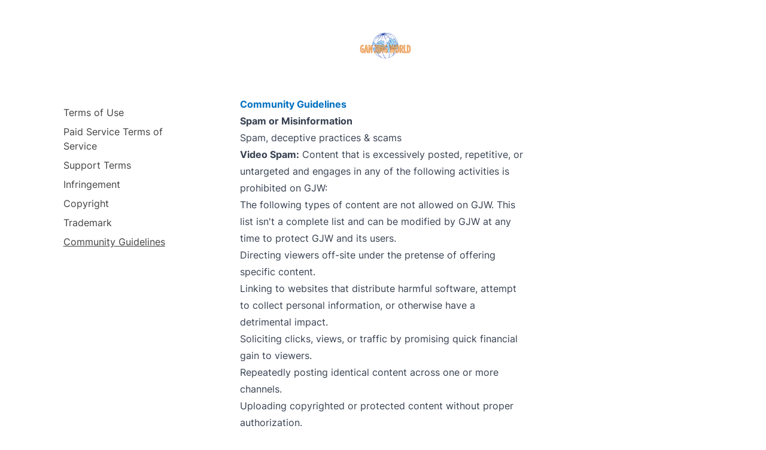

--- FILE ---
content_type: text/html; charset=utf-8
request_url: https://www.ganjingworld.com/id-ID/guidelines
body_size: 73985
content:
<!DOCTYPE html><html class="sy-scrollbar" lang="id-ID"><head><meta charSet="utf-8"/><meta name="viewport" content="width=device-width, height=device-height, initial-scale=1.0, minimum-scale=1.0, maximum-scale=1.0, user-scalable=no, shrink-to-fit=no"/><link rel="shortcut icon" href="/icons/favicon.ico"/><link rel="apple-touch-icon" sizes="180x180" href="/icons/apple-touch-icon.png"/><link rel="icon" type="image/png" sizes="32x32" href="/icons/favicon-32x32.png"/><link rel="icon" type="image/png" sizes="16x16" href="/icons/favicon-16x16.png"/><link rel="manifest" href="/icons/site.webmanifest"/><meta name="msapplication-TileColor" content="#da532c"/><meta name="theme-color" content="#ffffff"/><meta name="robots" content="max-image-preview:large"/><meta name="next-head-count" content="10"/><link rel="preconnect" href="https://media1-us-west.cloudokyo.cloud"/><link rel="dns-prefetch" href="https://media1-us-west.cloudokyo.cloud"/><link rel="preconnect" href="https://media2-us-west.cloudokyo.cloud"/><link rel="dns-prefetch" href="https://media2-us-west.cloudokyo.cloud"/><link rel="preconnect" href="https://media3-us-east.cloudokyo.cloud"/><link rel="dns-prefetch" href="https://media3-us-east.cloudokyo.cloud"/><link rel="preconnect" href="https://image1-us-west.cloudokyo.cloud"/><link rel="dns-prefetch" href="https://image1-us-west.cloudokyo.cloud"/><link rel="preconnect" href="https://image2-us-west.cloudokyo.cloud"/><link rel="dns-prefetch" href="https://image2-us-west.cloudokyo.cloud"/><link rel="preconnect" href="https://image3-us-west.cloudokyo.cloud"/><link rel="dns-prefetch" href="https://image3-us-west.cloudokyo.cloud"/><link rel="preconnect" href="https://image4-us-west.cloudokyo.cloud"/><link rel="dns-prefetch" href="https://image4-us-west.cloudokyo.cloud"/><link rel="preconnect" href="https://image5-us-west.cloudokyo.cloud"/><link rel="dns-prefetch" href="https://image5-us-west.cloudokyo.cloud"/><link rel="preload" href="/icons/svg-sprite-common.svg" as="image" type="image/svg+xml"/><link rel="preconnect" href="https://fonts.googleapis.com"/><link rel="preconnect" href="https://fonts.gstatic.com" crossorigin="anonymous"/><link rel="preload" as="style" data-href="https://fonts.googleapis.com/css2?family=Barlow:wght@300;400;500;600;700&amp;family=Roboto:ital,wght@0,300;0,400;0,500;0,700;1,100;1,300;1,400;1,500;1,700&amp;display=swap"/><noscript><link rel="stylesheet" data-href="https://fonts.googleapis.com/css2?family=Barlow:wght@300;400;500;600;700&amp;family=Roboto:ital,wght@0,300;0,400;0,500;0,700;1,100;1,300;1,400;1,500;1,700&amp;display=swap"/></noscript><script id="cookieyes" type="text/javascript" src="https://cdn-cookieyes.com/client_data/de22cf968382f321a37f640b/script.js"></script><script>
    var loadFont = function() {
      var link = document.createElement('link');
      link.href = "https://fonts.googleapis.com/css2?family=Barlow:wght@300;400;500;600;700&family=Roboto:ital,wght@0,300;0,400;0,500;0,700;1,100;1,300;1,400;1,500;1,700&display=swap";
      link.rel = 'stylesheet';
      document.head.appendChild(link);
    };
    if (document.readyState === 'complete') {
      loadFont();
    } else {
      window.addEventListener('load', loadFont);
    }
  </script><link rel="preload" href="/_next/static/css/394cf14a25011dbe.css" as="style"/><link rel="stylesheet" href="/_next/static/css/394cf14a25011dbe.css" data-n-g=""/><link rel="preload" href="/_next/static/css/570eb7f63abdd31e.css" as="style"/><link rel="stylesheet" href="/_next/static/css/570eb7f63abdd31e.css" data-n-p=""/><noscript data-n-css=""></noscript><script defer="" nomodule="" src="/_next/static/chunks/polyfills-c67a75d1b6f99dc8.js"></script><script defer="" src="/_next/static/chunks/43044.38ae0c6b3c49f41c.js"></script><script defer="" src="/_next/static/chunks/90939-38bdd1c1167313ca.js"></script><script defer="" src="/_next/static/chunks/74231-fd965aa7f6d85f08.js"></script><script defer="" src="/_next/static/chunks/63131.56dd21c65d3d9ddb.js"></script><script defer="" src="/_next/static/chunks/63833.401c2a207193a249.js"></script><script defer="" src="/_next/static/chunks/60060.18eabd4a63f813eb.js"></script><script defer="" src="/_next/static/chunks/56149.d2427630788bc101.js"></script><script defer="" src="/_next/static/chunks/26496.272bc2f5fc43f396.js"></script><script defer="" src="/_next/static/chunks/24115.ab60e0ec3fae3b8f.js"></script><script src="/_next/static/chunks/webpack-51f785c68e98e2de.js" defer=""></script><script src="/_next/static/chunks/framework-f8115f7fae64930e.js" defer=""></script><script src="/_next/static/chunks/main-d01822ffd49fd9a0.js" defer=""></script><script src="/_next/static/chunks/pages/_app-5714322b9ce2bd86.js" defer=""></script><script src="/_next/static/chunks/pages/guidelines-40b1e0599e51d5eb.js" defer=""></script><script src="/_next/static/a54cecf03e91f1b2/_buildManifest.js" defer=""></script><script src="/_next/static/a54cecf03e91f1b2/_ssgManifest.js" defer=""></script></head><body translate="no"><div id="__next" data-reactroot=""><div><header class="MarkdownTemplate_header__Bn4ya"><div class="logoWrap ml-2 b1600:ml-2.5 w-40 h-20"><div class="relative w-full h-full transition-opacity duration-500 next-img opacity-100 logoImg"><span style="box-sizing:border-box;display:block;overflow:hidden;width:initial;height:initial;background:none;opacity:1;border:0;margin:0;padding:0;position:absolute;top:0;left:0;bottom:0;right:0"><img alt="Gan Jing World" data-testid="home-logo" decoding="async" src="[data-uri]" data-nimg="fill" class="" style="position:absolute;top:0;left:0;bottom:0;right:0;box-sizing:border-box;padding:0;border:none;margin:auto;display:block;width:0;height:0;min-width:100%;max-width:100%;min-height:100%;max-height:100%;object-fit:contain"/><noscript><img alt="Gan Jing World" data-testid="home-logo" decoding="async" src="/img/logo/gjw_logo_glow_v1.webp" data-nimg="fill" style="position:absolute;top:0;left:0;bottom:0;right:0;box-sizing:border-box;padding:0;border:none;margin:auto;display:block;width:0;height:0;min-width:100%;max-width:100%;min-height:100%;max-height:100%;object-fit:contain" class="" loading="lazy"/></noscript></span></div></div></header><main class="MarkdownTemplate_main__yNpTH"><ul class="content-list TableOfContents_contentList__t1qAG"><li><a class="" href="/id-ID/terms">Terms of Use</a></li><li><a class="" href="/id-ID/paid-service-terms">Paid Service Terms of Service</a></li><li><a class="" href="/id-ID/donation-terms">Support Terms</a></li><li><a class="" href="/id-ID/infringement">Infringement</a></li><li><a class="" href="/id-ID/copyright-notices">Copyright</a></li><li><a class="" href="/id-ID/trademark">Trademark</a></li><li><a class="TableOfContents_active__zQiY_" href="/id-ID/guidelines">Community Guidelines</a></li></ul><div class="MarkdownTemplate_content__eosb7"><div class="prose max-w-none col-span-6 mx-4 gap-4"><h1 class="text-[#0070C0]"><strong>Community Guidelines</strong></h1><h2><strong>Spam or Misinformation</strong></h2><ul><li><h3>Spam, deceptive practices &amp; scams</h3><p><b>Video Spam:</b> Content that is excessively posted, repetitive, or untargeted and engages in any of the following activities is prohibited on GJW:</p><p>The following types of content are not allowed on GJW. This list isn&#x27;t a complete list and can be modified by GJW at any time to protect GJW and its users.</p><ul><li>Directing viewers off-site under the pretense of offering specific content.</li><li>Linking to websites that distribute harmful software, attempt to collect personal information, or otherwise have a detrimental impact.</li><li>Soliciting clicks, views, or traffic by promising quick financial gain to viewers.</li><li>Repeatedly posting identical content across one or more channels.</li><li>Uploading copyrighted or protected content without proper authorization.</li><li>Misleading people and misinterpreting copyrighted works</li><li>Encouraging viewers to install harmful software or visit sites that may compromise their privacy.</li><li>Featuring autogenerated content lacking consideration for quality or viewer experience.</li><li>Offering monetary rewards, products, software, or gaming advantages in exchange for installing software, downloading an app, or completing other tasks.</li></ul><p><b>Misleading Metadata or Thumbnails:</b> Using titles, thumbnails, or descriptions to deceive users about the content&#x27;s nature is prohibited on GJW. This includes:</p><p>The following types of content are not allowed on GJW. This list isn&#x27;t a complete list.<ul><li>Featuring thumbnails unrelated to the content, such as those depicting popular celebrities.</li><li>Utilizing titles, thumbnails, or descriptions to mislead users regarding the content.</li></ul></p><p><b>Scams and Fake News, Events or Information: </b>Content making exaggerated promises or promoting schemes involving cash, gifts, &quot;get rich quick&quot; strategies, and dissemination of fake news, events, or information is strictly prohibited on GJW.</p><p><b>Incentivization Spam:</b> Content designed to sell engagement metrics, such as views, likes, comments, or any other GJW metric, is prohibited. This includes content aimed solely at boosting subscribers, views, or other metrics, such as &quot;Sub4Sub&quot; content.</p></li></ul><p>Please note that these policies extend to videos, video descriptions, comments, live streams, and all other GJW products or features. Additionally, these guidelines apply to external links within your content, including clickable URLs and verbal directives to visit other websites.</p><h2><strong>Sexually Explicit Material</strong></h2><h3>Pornographic Content</h3><p>Posting pornography on GJW may lead to the removal of content or termination of the channel. The following types of content are strictly prohibited on GJW. Please note that this list is not complete:</p><ul><li>Depictions of nudity intended for sexual gratification.</li><li>Pornography, including depictions of sexual acts or fetishes intended for sexual gratification.</li><li>Content depicting sexual violence or assault.</li><li>Material featuring minors or content that sexually exploits minors.</li></ul><p>This policy applies across all GJW products and features, including videos, video descriptions, comments, images, live streams, audio, and any other content. It encompasses real-world scenarios, dramatized representations, illustrations, and animated content, including sex scenes, video games, and music.</p><h3>Educational Content</h3><p>Content containing nudity is permissible when its primary purpose is educational, documentary, scientific, or artistic, provided that it is not gratuitous. For instance:</p><ul><li>Documentaries on topics like breast cancer.</li><li>Contextual nudity in indigenous cultures, medical settings, childbirth.</li></ul><p>However, posting clips out of context for sexual gratification, even if sourced from educational or documentary material, is not permitted. Context is crucial, and providing it in the content, title, and description helps both us and your audience discern the video&#x27;s primary purpose.</p><p>For educational, documentary, scientific, cultural, or artistic content containing adult material or graphic violence, we may consider official third-party ratings to determine its appropriateness for GJW. Content that aligns with our policies but may not be suitable for all audiences will be age-restricted. Age-restricted content is only viewable by users aged 18 and above or those who are signed in.</p><h2><strong>Violent, Harmful or Dangerous Content</strong></h2><h3>Harassment or Bullying</h3><p>Content that poses threats to individuals or targets them with prolonged or malicious insults is strictly prohibited on GJW. Please refrain from posting content on GJW if it aligns with any of the descriptions provided below:</p><ul><li>Material featuring sustained name-calling or malicious insults, including racial slurs, based on intrinsic attributes of an individual. These attributes may include their status within protected groups, physical characteristics, or their status as survivors of sexual assault, distribution of non-consensual intimate imagery, domestic abuse, child abuse, and similar circumstances.</li><li>Content uploaded with the intention of shaming, deceiving, or insulting a minor, defined as an individual under the legal age of majority, typically under 18 years old.</li></ul><h4>Exceptions</h4><p>Under certain circumstances where the primary purpose of the content is deemed educational, documentary, scientific, or artistic, we may consider allowing content that includes elements of harassment. It is crucial to note that these exceptions do not provide immunity for harassment. Examples of such exceptions include:</p><ul><li>Debates concerning high-profile officials or leaders: Content featuring debates or discussions on topical issues involving individuals in positions of power, such as prominent government officials or CEOs of major corporations.</li><li>Scripted performances: Insults presented within the context of an artistic medium, such as scripted satire, stand-up comedy, or musical compositions (e.g., diss tracks). Please note that this exception does not condone harassment under the guise of humor.</li><li>Harassment education or awareness: Content that showcases actual or simulated instances of harassment for documentary purposes or with the participation of willing individuals (e.g., actors) to address cyberbullying or raise awareness on the subject.</li></ul><h3>Harmful or Dangerous Acts</h3><p>GJW strictly prohibits content that promotes dangerous or illegal activities posing a risk of serious physical harm or death. Please refrain from posting content on GJW if it falls under any of the following categories:</p><ul><li>Extremely Dangerous Challenges: Challenges that present an immediate risk of physical injury.</li><li>Dangerous or Threatening Pranks: Pranks inducing fear of imminent serious physical harm or causing severe emotional distress, particularly to minors.</li><li>Instructions for Harm: Demonstrations on how to carry out activities intended to harm or kill others, such as providing instructions for building explosives.</li><li>Drug Use or Production: Content depicting drug abuse or providing instructions on drug manufacturing. This includes hard drugs, which have the potential for physical addiction.</li><li>Portrayal of Hard Drug Use: Non-educational content depicting the intravenous injection of drugs like heroin or the inhalation of substances like glue.</li><li>Manufacturing Hard Drugs: Non-educational content detailing the production process of drugs.</li><li>Minors and Substance Use: Depictions of minors consuming alcohol, using vaporizers, e-cigarettes, tobacco, marijuana, or misusing fireworks.</li><li>Drug Sales: Content featuring the promotion or sale of drugs.</li><li>Steroid Use: Non-educational content demonstrating the recreational use of steroids, such as for bodybuilding.</li><li>Instructional Theft or Cheating: Tutorials on stealing tangible goods or promoting dishonest behavior.</li><li>Hacking: Demonstrations of computer or information technology use with the intent to steal credentials, compromise personal data, or cause significant harm to others, including hacking into social media accounts.</li></ul><p>Please note that this list is not complete. Additionally, these policies extend to external links within your content, including clickable URLs, verbal directives to other websites, and any other forms of linkage.</p><p>Furthermore, it is strictly prohibited to depict minors engaging in dangerous activities or to encourage minors to participate in such activities. Minors must never be placed in harmful situations that may result in injury, including participation in dangerous stunts, dares, or pranks.</p><h3>Violent Content</h3><p>GJW strictly prohibits the posting of violent or bloody content intended to shock or disgust viewers, as well as content that encourages others to commit violent acts. Please avoid uploading content on GJW if it falls under any of the following descriptions:</p><h4>Violent or Graphic Content </h4><ul><li>Encouraging others to commit violent acts against individuals or specific groups of people.</li><li>Depictions of fights involving minors.</li><li>Footage, audio, or imagery depicting scenarios such as road accidents, natural disasters, aftermath of wars or terrorist attacks, street fights, physical assaults, immolation, torture, corpses, protests or riots, robberies, medical procedures, or similar events intended to shock or disgust viewers.</li><li>Footage or imagery displaying bodily fluids, such as blood or vomit, with the intent to shock or disgust viewers.</li><li>Footage of corpses with severe injuries, such as severed limbs, etc.</li><b>Educational Content</b></ul><p>In certain cases, GJW may permit the inclusion of violent or graphic content noted above within educational, documentary, scientific, or artistic content. However, this allowance does not extend to content meant to shock or disgust viewers or to promote violent acts.</p><p>Exceptions are not made for certain types of content, such as footage of violent physical sexual assault.</p><p>For educational content containing violent or graphic material, it is imperative that the context appears within the images or audio of the video itself. Merely providing context in the title or description is inadequate.</p><h3>Promotes Terrorism / Violent Extremist or Criminal Organizations</h3><p>GJW strictly prohibits content intended to praise, promote, or support violent extremist or criminal organizations. Such organizations are prohibited from using GJW for any purpose, including recruitment. Please refrain from posting content on GJW if it falls within any of the following descriptions:</p><ul><li>Material produced by violent extremist, criminal, or terrorist organizations.</li><li>Content that praises or commemorates prominent terrorist, extremist, or criminal figures with the intent of inciting others to commit violent acts.</li><li>Material that glorifies or justifies violent actions carried out by violent extremist, criminal, or terrorist organizations.</li><li>Content designed to recruit new members to violent extremist, criminal, or terrorist organizations.</li><li>Material depicting hostages or published with the intent to solicit, threaten, or intimidate on behalf of a criminal, extremist, or terrorist organization.</li><li>Content featuring the insignia, logos, or symbols of violent extremist, criminal, or terrorist organizations with the aim of praising or promoting them.</li><li>Material that glorifies or promotes violent tragedies, such as school shootings.</li><p>If you are posting content related to terrorism or crime for educational, documentary, scientific, or artistic purposes, please ensure that you provide sufficient information within the video or audio itself to help viewers understand the context. Graphic or controversial footage accompanied by adequate context may be subject to age-restrictions or displayed with a warning screen.</p></ul><h3>Hateful or Abusive Content</h3><p>GJW strictly prohibits hate speech. We remove content that promotes violence or hatred against individuals or groups based on any of the following attributes. Please note that these attributes are listed alphabetically without any order of precedence:</p><ul><li>Age</li><li>Disability</li><li>Ethnicity</li><li>Nationality</li><li>Race</li><li>Immigration Status</li><li>Religion</li><li>Gender identity or expression</li><li>Sexual orientation</li><li>Socioeconomic status</li></ul></div></div></main><footer class="MarkdownTemplate_footer__dnF_w"><div>Copyright © 2026</div></footer></div></div><script id="__NEXT_DATA__" type="application/json">{"props":{"pageProps":{"_nextI18Next":{"initialI18nStore":{"id-ID":{"common":{"common":{"all":"Semua","price":"Harga","close":"Tutup","cancel":"Batalkan","leave":"Tinggalkan","invite":"Undang","ok":"Setuju","name":"Nama","email":"Email","phone":"Telepon","delete":"Delete","remove":"Hapus","add":"Tambah","create":"Buat","creating":"Membuat","removed":"Dihapus","edit":"Edit","save":"Simpan","saving":"Menyimpan","send":"Kirim","hide":"Sembunyikan","more":"Lebih","less":"Less","approve":"Setujui","accept":"Terima","decline":"Tolak","confirm":"Konfirmasi","submit":"Kirim","change":"Ubah","free":"Gratis","premium":"Premium","bestValue":"Best Value","goBack":"Kembali","explore":"Jelajahi","viewAll":"Lihat semua","viewMore":"Lihat lebih","viewLess":"Lihat kurang","showAll":"Tampilkan semua","showMore":"Tampilkan lebih","showLess":"Tampilkan kurang","gotIt":"Mengerti","saveInfoSuccess":"Informasi berhasil disimpan!","watchMore":"Tonton lebih banyak","pricingInUSD":"Harga dalam Dolar AS","technologyForHumanity":"Teknologi untuk Kemanusiaan","openInAppForBetterExperience":"Gunakan aplikasi untuk pengalaman optimal!","scanTheQRCode":"Pindai kode QR untuk mengunduh dan menginstal aplikasi (hanya Android).","scanTheQRCode1":"Pindai kode QR untuk mengunduh","scanTheQRCode2":"dan menginstal aplikasi (hanya Android).","top":"TOP","pin":"Sematkan","unpin":"Buka sematan","sort":"Urutkan","learnMore":"Pelajari Lebih Lanjut","liveSoon":"Akan segera siaran","watchLater":"Tonton nanti","added":"Ditambahkan"},"header":{"leftMenu":{"browse":"Jelajahi","home":"Beranda","live":"Live","campus":"Campus","shorts":"Short","events":"#Peristiwa","gjwPlus":"GJW+","articles":"Artikel","hashtags":"Tagar"},"followingMenu":{"following":"Mengikuti","saved":"Disimpan","history":"Riwayat"},"createMenu":{"post":"Post","video":"Post Video","createShorts":"Buat Shorts","photos":"Foto","poll":"Poll","creatorStudio":"Studio Pembuat","article":"Artikel"},"branding":"“Gan Jing” berarti bersih. Misi kami adalah untuk mempromosikan kebaikan, rasa hormat, dan kepercayaan di antara orang-orang. Algoritma non-adiktif kami memprioritaskan konten yang bermakna. Kami menghargai kebebasan berbicara dan privasi, memungkinkan pengguna untuk mengunduh aplikasi, berbagi, dan berkomentar tanpa registrasi."},"sectionVisibility":{"notInterested":"Tidak tertarik","sectionHidden":"Bagian ini tersembunyi","Undo":"Batalkan"},"post":{"allowToChooseMultiple":"Diperkenankan untuk memilih beberapa jawaban","pollLimitReached":"Batas polling tercapai","youHaveReached":"Anda telah mencapai batas 5 postingan jajak pendapat per bulan.","upgradeToPremiumToCreate":"Tingkatkan ke Premium untuk membuat jajak pendapat tanpa batas.","askAQuestion":"Ajukan pertanyaan","addPoll":"Tambahkan jajak pendapat","addOption":"Tambahkan opsi","option":"Opsi {{val0}}","addAFeaturedImage":"Tambahkan gambar","boostYourPoll":"Menambahkan gambar fitur","removePoll":"Hapus jajak pendapat?","wantToCreate":"Ingin membuat jajak pendapat sebagai gantinya?","thisWillDiscard":"Ini akan membuang semua pekerjaan Anda saat ini.","keepEditing":"Keep Editing","discardCreatePoll":"Batalkan \u0026 Buat Jajak Pendapat","votes":"{{val0}} suara","violatedPhotoMsg1":"This photo goes against our community standard.","violatedPhotoMsg2":"No one else can see your photo.","violatedVideoMsg1":"This video goes against our community standard.","violatedVideoMsg2":"No one else can see your post.","violatedTextMsg1":"Konten ini melanggar ketentuan komunitas kami.","violatedTextMsg2":"Tidak ada yang dapat melihat unggahan Anda.","status":"Rejected","message":"This video has been reported for copyright infringement and has been removed. ","more":"See Details","contents":"Konten","selectGroupToPost":"Pilih grup untuk memposting"},"genericError":{"serverError":"Kesalahan pada server, silakan coba lagi nanti","serverError2":"Terjadi kesalahan. Silakan coba lagi nanti.","networkError":"Server tidak merespons, silakan periksa koneksi jaringan Anda","clientError":"Permintaan pengaturan gagal, silakan coba lagi nanti","apiError":"Kesalahan pada respons API"},"message":{"passwordReset":"Reset kata sandi berhasil.","commentSendFail":"Komentar tidak berhasil dipublikasikan. Silakan coba lagi.","accountCreatedSuccess":"Akun berhasil dibuat","noexist":"Halaman tidak ada.","cookieConsentText":"Kami menggunakan cookie di situs web ini untuk meningkatkan pengalaman pengguna, seperti yang dijelaskan dalam \u003ca class=\"text-gjw-blue-200 underline underline-gjw-blue-200\" href=\"https://www.ganjingworld.com/kebijakan\" target=\"_blank\"\u003eKebijakan Privasi\u003c/a\u003e. Dengan klik \"Saya Setuju\" atau mengabaikan pemberitahuan ini, Anda bersedia menerima penggunaan cookie.","iAccept":"Saya Terima","refreshPage":"Refresh","downloadMobileAppBriefText1":"Instal Aplikasi tanpa Registrasi","downloadText":"Buka GJW"},"info":{"noMoreData":"Tidak ada data lebih banyak","noData":"Tidak ada data"},"meta":{"s":"dtk","second":"detik","seconds":"detik","m":"mnt","min":"mnt","minute":"menit","minutes":"menit","h":"jm","hour":"jam","hours":"jam","d":"hr","day":"hari","days":"hari","w":"mgg","week":"minggu","weeks":"minggu","mth":"bln","month":"bulan","months":"bulan","quarter":"3 bulan","y":"thn","year":"tahun","years":"tahun","justNow":"baru saja","abbrMinutesAgo":"{{val0}}{{val1}}","abbrHoursAgo":"{{val0}}{{val1}}","abbrDaysAgo":"{{val0}}{{val1}}","abbrWeeksAgo":"{{val0}}{{val1}}","abbrMonthsAgo":"{{val0}}{{val1}}","abbrYearsAgo":"{{val0}}{{val1}}","minutesAgo":"{{val0}} {{val1}} lalu","hoursAgo":"{{val0}} {{val1}} lalu","daysAgo":"{{val0}} {{val1}} lalu","weeksAgo":"{{val0}} {{val1}} lalu","monthsAgo":"{{val0}} {{val1}} lalu","yearsAgo":"{{val0}} {{val1}} lalu","views":"{{val0}} views","followers":"{{val0}} Pengikut","watching":"{{val0}} menonton"},"notify":{"t_1000":"sedang live","t_1001":"sedang premier","t_3000":"live sekarang","t_3001":"premier sekarang","t_3002":"sudah diposting","t_3100":"sudah mengikuti Anda sekarang","t_3101":"postingan baru","t_3102":"bagikan postingan baru","t_3103":"memiliki jajak pendapat baru","t_3201_1":"Topik $topic_title memiliki postingan baru","t_3201_2":"Topik $topic_title memiliki $post_count postingan baru!","t_4000":"membalas komentar Anda","t_4001":"menyukai komentatr Anda","t_4002":"bagikan postingan Anda","t_4101_1":"berkomentar di postingan Anda","t_4101_2":"Postingan Anda $post_title mendapatkan $comment_count komentar baru!","t_4101_3":"berkomentar di konten Anda","t_4101_4":"Konten Anda $post_title mendapatkan $comment_count komentar baru!","t_4102_1":"menyukai postingan Anda","t_4102_2":"Postingan Anda $post_title mendapatkan $like_count like baru!","t_4102_3":"menyukai konten Anda","t_4102_4":"Konten Anda $post_title mendapatkan $like_count like baru!","t_4103":"Video Anda telah siap dilihat. Anda dapat menontonnya sekarang.","t_5001":"Topik $tags memiliki konten baru. Lihatlah!","t_5001s":"Topik $tags memiliki konten baru. Lihatlah!","t_6000":"\u003cb\u003e{{channelName}}\u003c/b\u003e mengundang Anda untuk bergabung dengan grup \u003cb\u003e{{groupName}}\u003c/b\u003e.","t_6003":"Selamat datang di \u003cb\u003e“{{groupName}}”\u003c/b\u003e. Pemilik grup telah menyetujui permintaan Anda.","t_6004":"\u003cb\u003e{{requesterName}}\u003c/b\u003e meminta untuk bergabung dengan grup \u003cb\u003e“{{groupName}}”\u003c/b\u003e.","t_6005_1":"\u003cb\u003e{{groupName}}\u003c/b\u003e memiliki 1 postingan baru.","t_6005_2":"\u003cb\u003e{{groupName}}\u003c/b\u003e memiliki {{number}} postingan baru.","m_action_delete":"Hapus notifikasi ini"},"videojs":{"play":"Mainkan","pause":"Jeda","advanced":"Lanjutan","fullscreen":"Layar penuh","exitFullscreen":"Keluar dari layar penuh","dialogSpeed":"Kecepatan Mundur","dialogCaptions":"Caption","dialogResolution":"Kualitas","dialogBack":"Kembali ke menu","playbackSettings":"Pengaturan playback","audioOnlyMode":"Mode Khusus Audio","playingAudioOnly":"Hanya memutar audio","turnOnVideo":"Nyalakan video di sini:","audioOff":"Audio mati","normalSpeed":"Normal","playerErrMsg":"An error has occurred, please try again later.","subscriberOnly":"Konten khusus-subscriber","premiumContent":"Beli untuk menonton konten eksklusif ini","subscribeContent":"Berlangganan untuk menonton konten eksklusif ini","subscribeGJWPremium":"Berlangganan GJW Premium untuk menonton","subscribeGJWPremium2":"Berlangganan GJW Premium","purchaseOrSubscribe":"Beli atau berlangganan untuk menonton konten eksklusif ini","infoMaintenance":"Sistem dalam penanganan","infoStreamingNotReady":"","infoStreamingError":"Kesalahan dalam streaming","infoPreviewEnded":"Terima kasih telah menonton.\nAnda dapat menikmati semua video setelah melakukan pembayaran.","auto":"Otomatis","captionOff":"Mati","useNativeCaptions":"Gunakan teks asli","countDownText":"Berikutnya","countDownText1":"Berikutnya dalam {{val0}}s","cancel":"Batalkan","playNow":"Putar sekarang","tapToUnmute":"Batalkan Diam","mute":"Senyap","unmute":"Munculkan suara","visitAdvertiser":"Kunjungi Pengiklan","playAt2xSpeed":"Playing at 2x speed","loopPlay":"Putar Ulang","on":"Nyalakan","off":"Matikan","loopPlaylist":"Putar ulang playlist","shufflePlaylist":"Acak playlist","sortPlaylist":"Urutkan playlist","endOfPlaylist":"Akhir dari daftar putar","upNext":"Berikutnya","skipText":"Lewati Iklan masuk %%TIME%%","skipText2":"Lewati Iklan masuk {{time}}","showAdText":"Tampilkan iklan setelah {{time}}","skipButtonText":"Lewati Iklan","willPlayAfterAd":"Video akan diputar setelah iklan","autoplayIsOn":"Putar otomatis aktif","autoplayIsOff":"Putar otomatis mati","shortcutsHelp":{"pictureInPicture":"Gambar dalam gambar","keyboardShortcuts":"Keyboard shortcuts","playback":"PEMUTARAN","togglePlayPause":"Tombol putar/jeda","rewind10Seconds":"Mundur 10 detik","fastForward10Seconds":"Percepat 10 detik","previousVideo":"Video sebelumnya","nextVideo":"Video berikutnya","previousFrame":"Frame sebelumnya (saat dijeda)","nextFrame":"Frame berikutnya (saat dijeda)","decreasePlaybackRate":"Kurangi kecepatan pemutaran","increasePlaybackRate":"Tingkatkan kecepatan pemutaran","seekToSpecificPoint":"Mencari titik tertentu dalam video (7 kemajuan hingga 70% durasi)","general":"Umum","toggleFullScreen":"Tombol layar penuh","toggleMute":"Tombol senyap","subtitlesAndClosedCaptions":"SUBTITEL DAN CAPTION TERTUTUP","toggleCaptions":"Jika video mendukung caption, aktifkan/nonaktifkan tombol caption","dismiss":"Berhenti","decreaseVolume":"Kurangi volume 5%","increaseVolume":"Tingkatkan volume 5%","seekToPreviousChapter":"Cari di bagian sebelumnya","seekToNextChapter":"Cari di bagian berikutnya","rotateThroughDifferentTextOpacityLevels":"Putar melalui tingkat opasitas teks yang berbeda","rotateThroughDifferentWindowOpacityLevels":"Putar melalui tingkat opasitas jendela yang berbeda","rotateThroughFontSizeIncreasing":"Putar melalui ukuran font (membesar)","rotateThroughFontSizeDecreasing":"Putar melalui ukuran font (mengecil)","sphericalVideo":"SPHERICAL VIDEOS","panUp":"Geser ke atas","panLeft":"Geser ke kiri","panDown":"Geser ke bawah","panRight":"Geser ke kanan","zoomIn":"Perbesar","zoonOut":"Perkecil"}},"videoPlayPage":{"readMore":"Baca Lebih Banyak","showMore":"Tampilkan lebih banyak","showLess":"Tampilkan lebih sedikit","moreContents":"Tampilkan lebih banyak","leaveReply":"Tinggalkan komentar","commentTotal":"Komentar","commentPlaceHolder":"Menambahkan komentar…","replyPlaceHolder":"Menambahkan balasan…","chatSaySomething":"Berbicara tentang...","copy":"Salin","copied":"Telah disalin","startAt":"Dimulai pada","save":"Simpan","saved":"Telah disimpan","share":"Bagikan","saveComment":"Simpan","comment":"Komentar","deleteComment":"Hapus Komentar","deleteReply":"Hapus Balasan","deleteCommentDesc":"Apakah Anda yakin ingin menghapus komentar ini?","deleteReplyDesc":"Apakah Anda yakin ingin menghapus balasan ini?","deleteYourCommentDesc":"Hapus komentar Anda secara permanen?","deleteYourReplyDesc":"Hapus komentar Anda secara permanen?","reply":"Balas","replyTo":"Balas ke {{val0}}","viewReply":"Lihat balasan","viewReplies":"Lihat {{val0}} balasan","viewReplyOwner":"Lihat balasan dari {{val0}}","viewRepliesOwner":"Lihat {{val0}} balasan dari {{val1}} dan lainnya","hideReply":"Sembunyikan balasan","hideReplies":"Sembunyikan {{val0}} balasan","showMoreReplies":"Tampilkan lebih banyak balasan","showComments":"Tampilkan komentar","hideComments":"Sembunyikan komentar","commentDisabled":"Komentar atas video ini dinonaktifkan.","edit":"Edit","edited":"Telah diedit","pinnedBy":"Disematkan oleh {{val0}}","pinThisCmt":"Sematkan komentar ini?","pinMessage":"Jika komentar telah disematkan, ini akan menggantikannya.","delete":"Hapus","hideUser":"Sembunyikan pengguna dari channel","hideUserAlert":"Pengguna disembunyikan dan komentar dihapus","rent":"Sewa","buy":"Beli","buyOrRent":"Beli atau sewa","accessNow":"Akses Sekarang","joinMembershipToWatch":"Bergabung dengan keanggotaan untuk menonton","joinMembershipPrice":"Mulai dari ${{price}} per bulan","buyPrice":"Beli video tunggal ${{price}}","rentPrice":"Sewa video tunggal ${{price}}","applicableTaxes":"Ditambah pajak yang berlaku","rentFinePrint1":"Mulai dalam \u003cb\u003e45 hari\u003c/b\u003e, selesai dalam \u003cb\u003e7 hari\u003c/b\u003e setelah pemutaran pertama.","purchaseContentFinePrint":"Dengan klik \"{{val1}}\", Anda memverifikasi bahwa Anda berusia minimal 18 tahun dan menyetujui \u003ca target='_blank' href='{{val0}}' data-testid='vdp-link-terms'\u003epermintaan ini.\u003c/a\u003e Transaksi ini tidak dapat dikembalikan.","payNow":"Bayar sekarang","StartRentalTitle":"Apakah Anda ingin memulai persewaan ini?","StartRentalDesc":"Setelah dimulai, Anda memiliki waktu \u003cb\u003e7 hari\u003c/b\u003e untuk menonton video ini.","StartRentalButton":"Mulai masa sewa","watchOnGJW":"Tonton di Gan Jing World","premium":"Premium","PREMIUM":"PREMIUM","membersOnly":"Hanya untuk anggota","members":"Anggota","embed":"Tempel","embedVideo":"Tempel","embedMovie":"Sematkan film","embedTVSeries":"Sematkan acara TV","autoplayVideo":"Putar otomatis video","watchMore":"Tonton di","videoUnavailable":"Video tidak tersedia","contentIsPrivate":"Konten bersifat pribadi","goToHome":"Kembali pada Beranda","videoRemoved":"Dihapus","undo":"Batalkan","report":"Laporkan","reportVideo":"Laporkan Video","reportArticle":"Laporkan Artikel","thanksForReportingVideo":"Terima kasih telah melaporkan","thanksForReportingArticle":"Terima kasih telah melaporkan","issue":"Kendala","timestamp":"Stempel waktu","timestampInputError":"Masukan data waktu tidak valid, harap diperhatikan bahwa masukan data waktu tidak boleh melebihi durasi video","additionalDetails":"Detail Tambahan","provideAdditionalDetails":"Menyediakan Detail Tambahan","close":"Tutup","submitReport":"Laporkan","thanksForYourReport":"Terima kasih atas laporan Anda. Kami akan meninjau konten dan mengambil tindakan yang diperlukan sesuai dengan Pedoman Komunitas kami.","nextStep":"Berikutnya","reportTypes":{"sexuallyExplicitMaterial":"Konten erotisme","violentContent":"Konten kekerasan atau konten kekejaman","hatefulOrAbusiveContent":"Konten bernada kebencian atau kasar","harassmentOrBullying":"Pelecehan atau perundungan","harmfulOrDangerousActs":"Tindakan berisiko atau berbahaya","childAbuse":"Pelecehan Anak","promotesTerrorism":"Mempromosikan terorisme","spamOrMisinformation":"Spam atau misinformasi","infringesMyRights":"Melanggar hak saya","noneOfThese":"Lainnya (silakan disebutkan)","applyToLinkWithin":"Hal ini berlaku untuk link dalam deskripsi video.","copyRightIssue":"Masalah Hak Cipta","otherLegalIssue":"Masalah Hukum Lainnya","sexuallyExplicitMaterialTooltip":"Konten yang berisi aktivitas seksual vulgar, erotisme, atau jenis konten sensual lainnya","violentContentTooltip":"Konten yang berisi kekerasan, vulgar, atau postingan untuk mengejutkan penonton","hatefulOrAbusiveContentTooltip":"Konten yang mendukung kebencian atau kekerasan, mengancam atau melecehkan individu, atau terlibat dalam perundungan dunia maya","harmfulOrDangerousActsTooltip":"Konten yang mencakup tindakan yang dapat mengakibatkan cedera fisik","childAbuseTooltip":"Konten yang mencakup komunikasi seksual, predator seksual, atau kata kasar terhadap anak di bawah umur","promotesTerrorismTooltip":"Konten yang dimaksudkan untuk merekrut anggota organisasi teroris, menghasut tindakan kekerasan, mendukung serangan teroris, atau mempromosikan aksi terorisme","spamOrMisinformationTooltip":"Konten yang diposting secara masif, bersifat menyesatkan","infringesMyRightsTooltip":"Hak cipta, privasi, atau keluhan hukum lainnya","copyRightIssueTooltip":"Keterangan teks yang kurang lengkap, tidak tepat, atau kasar","otherLegalIssueTooltip":"Jelaskan masalahnya secara detail di layar berikutnya","copyRightIssueContent1":"Jika Anda yakin dengan itikad baik bahwa Konten tertentu melanggar hak cipta Anda, Anda (atau agen Anda) dapat mengirimkan Permintaan Penghapusan untuk meminta agar Konten tersebut dihapus. Mengajukan permintaan semacam itu merupakan proses hukum. Pemilik hak cipta atau agen yang diberi wewenang untuk bertindak atas nama pemilik harus mengajukan permintaan.","copyRightIssueContent2":"\u003ca class=\"font-medium text-gjw-gray-600 underline underline-gjw-gray-600 dark:text-white dark:underline-white\" href=\"https://www.ganjingworld.com/copyright-notices\" target=\"_blank\"\u003eKlik di sini\u003c/a\u003e untuk melihat petunjuk cara mengajukan Permintaan Penghapusan."},"saveForLater":"Simpan untuk nanti","savedForLater":"Tersimpan","chinaInsider":"MEREKA BICARA","fromChannel":"Dari Channel","collection":"Collection","related":"Terkait","recentlyAdded":"Direkomendasikan","discover":"Temukan","watchNow":"Tonton sekarang","embedShare":"Bagikan","embedHome":"Beranda","newsStory":"Berita","latestUpdates":"Pembaruan Terbaru","otherNewsStories":"Berita lainnya","moreOnThisNewsStory":"Selengkapnya tentang berita ini","seeUpdates":"Lihat pembaruan","nowPlaying":"Sedang diputar","updated":"Diperbarui {{val}}"},"movies":{"buy":"Beli atau sewa","goToSeries":"Go to series","seasonNum":"Season {{seasonNum}}"},"articlePage":{"originalArticle":"Artikel original","privateArticle":"Artikel ini bersifat pribadi","commentDisabledLong":"Komentar dinonaktifkan untuk artikel ini.","commentDisabledShort":"","relatedReadings":"Bacaan terkait","viewMoreComments":"Lihat komentar lainnya","MoreFrom":"Lebih dari {{channelName}}"},"livePage":{"Live_LIVE":"LIVE","Live_UPCOMING":"Yang akan datang","Live_FINISHED":"Selesai","Premiere_UPCOMING":"Yang akan datang","Premiere_LIVE":"Sedang Premier","Premiere_FINISHED":"Sudah Premier","premiereTitle":"Premier","liveNow":"On Air","liveWatchNow":"LIVE - Watch Now","upcomingLive":"Upcoming Live","showAll":"Tampilkan semua","upcomingLiveStreams":"Yang akan datang","pastLiveStreams":"Live Stream Sebelumnya","streamedAt":"Sudah Streaming {{val0}}","scheduledFor":"Dijadwalkan untuk {{val0}}","waitingFor":"Menunggu {{val0}}","watching":"{{val0}} menonton","waiting":"{{val0}} menonton","premiereAt":"Premier {{val0}}","liveStarted":"Mulai streaming {{val0}}","liveJustNow":"Streaming sekarang","premiereStarted":"Mulai premier {{val0}}","premiereJustNow":"Premier mulai sekarang","noLiveStream":"Tidak ada live streaming sekarang. Silakan periksa kembali nanti.","noPremiere":"Tidak ada premier sekarang. Silakan periksa kembali nanti.","IN":"MASUK","liveCommentDisabled":"Komentar dinonaktifkan untuk live streaming ini.","premiereCommentDisabled":"Komentar dinonaktifkan untuk premier ini.","liveRedirectTxt":"Stay tuned! {{val0}} sedang mengirimkan ke sini."},"libraryPage":{"watchHistory":{"deleteSingleTitle":"Hapus","deleteSingleDesc":"Hapus video ini dari daftar tontonan Anda secara permanen?","deleteAllTitle":"Hapus riwayat","deleteAllDialogTitle":"Hapus semua riwayat?","deleteAllDesc":"Riwayat penjelajahan Gan Jing World Anda akan dihapus dari semua aplikasi Gan Jing World di semua perangkat.","deleteAllConfirmBtn":"Bersihkan semua","deleteSingleDoneNotice":"Tampilan dihapus dari riwayat.","pauseTitle":"Jeda riwayat","pauseDialogTitle":"Jeda riwayat penelusuran?","pauseDesc":"Harap perhatikan bahwa memasang jeda pada pengaturan ini tidak menghapus riwayat sebelumnya. Namun Anda dapat melihat dan menghapus data riwayat penjelajahan pribadi Anda kapan saja.","pauseConfirmBtn":"Jeda","pausedNotice":"Riwayat tontonan Anda telah dijeda.","enableTitle":"Aktifkan riwayat","enableDialogTitle":"Aktifkan riwayat penelusuran?","enableDesc":"Jika riwayat penjelajahan Gan Jing World aktif, data ini mungkin disimpan dari perangkat mana pun yang Anda masuki. Anda selalu dapat mengontrol dan meninjau aktivitas Anda di menu Saya \u003e Riwayat.","enableConfirmBtn":"Aktifkan","enabledNotice":"Riwayat tontonan Anda telah diaktifkan."}},"forgetMe":{"forgetBtn":"Lupakan Saya","ReqDialogTitle":"Permintaan Lupakan Saya","ReqDialogDesc":"Anda dapat meminta untuk menghapus data pribadi Anda kapan saja atau karena alasan apa pun dengan mengirimkan permintaan LUPAKAN SAYA. Setelah permintaan LUPAKAN SAYA Anda dikonfirmasi, akun Anda akan dikunci. Anda tidak akan dapat mengakses akun Anda atau langganan apa pun yang Anda miliki. Selama 30 hari pertama setelah mengonfirmasi permintaan LUPAKAN SAYA, Anda dapat memilih untuk melanjutkan menggunakan akun Anda dengan masuk ke akun Anda dan mengklik tombol PULIHKAN AKUN SAYA. Setelah periode 30 hari ini dan dalam 120 hari, semua akun dan data pribadi Anda akan dihapus dari sistem kami. Namun, kami dapat menyimpan informasi tertentu sebagaimana diwajibkan oleh hukum atau berkaitan dengan kebutuhan bisnis penting, seperti riwayat transaksi Anda sebelumnya untuk tujuan pelaporan keuangan, serta informasi tertentu untuk mematuhi penegakan hukum atau perintah pengadilan atau proses hukum lain yang sedang berlangsung.","ReqDialogDesc2":"Untuk membantu kami meningkatkan layanan kami, silakan pilih alasan permintaan Anda:","ReqDialogOpt1":"Saya memiliki kekhawatiran tentang privasi data saya","ReqDialogOpt2":"Saya rasa akun saya dapat disusupi dan saya ingin melindungi data saya","ReqDialogOpt3":"Saya memilih untuk tidak mengatakannya","ReqDialogOptOther":"Lainnya (sebutkan)","ReqDialogDesc3":"Anda juga dapat mengirimkan permintaan LUPAKAN SAYA melalui email \u003ca href=\"mailto:help@ganjingworld.com\" target=\"_blank\"\u003ehelp@ganjingworld.com\u003c/a\u003e","continue":"Lanjutkan","ReqDialogDefaultTxt":"Pilih alasan","ReqDialogInputPlaceholder":"Silakan memberikan komentar Anda agar kami dapat memahami kekhawatiran Anda. Kami mungkin menghubungi Anda mengenai hal ini.","SubsDialogDesc":"Apakah Anda memiliki paket \u003cspan class='highlight'\u003elangganan aktif\u003c/span\u003e?","SubsDialogDesc2":"Harap batalkan langganan aktif apa pun sebelum menghapus akun Anda. Langganan akan diperpanjang secara otomatis jika Anda tidak membatalkannya.","cancelSubscription":"Batalkan Subscription","SubsDialogDesc3":"Jika Anda memiliki pertanyaan, silakan hubungi layanan pelanggan kami di \u003ca href=\"mailto:help@ganjingworld.com\" target=\"_blank\"\u003ehelp@ganjingworld.com\u003c/a\u003e","ConfirmDialogTitle":"Masuk lagi","ConfirmDialogDesc":"Kami menyesal melihat Anda pergi. Silakan masuk lagi untuk mengonfirmasi permintaan Anda untuk menonaktifkan akun Anda dan menghapus data pribadi Anda dari sistem. Silakan baca \u003ca href=\"https://www.ganjing.com/kebijakan\" target=\"_blank\"\u003eKebijakan Privasi\u003c/a\u003e dan \u003ca href=\"https://www.ganjing.com/terms\" target=\"_blank\"\u003eKetentuan Penggunaan\u003c/a\u003e untuk memahami dampaknya terhadap akun Anda.","ConfirmDialogDesc2":"Masuk di bawah:","enterYourPassword":"Masukkan kata sandi Anda","confirmReq":"Konfirmasikan Permintaan","CompDialogTitle":"Permintaan Akun Lupakan Saya Selesai","CompDialogDesc":"Permintaan Lupakan Saya Anda telah selesai. Akun Anda sekarang terkunci. Subscribe aktif apa pun telah dibatalkan. Anda dapat memilih untuk memulihkan akun Anda dalam 30 hari ke depan dengan masuk ke akun Anda dan mengklik tombol PULIHKAN AKUN SAYA. Setelah itu, akun dan data pribadi Anda akan dihapus dari sistem kami dalam 120 hari ke depan. Namun, kami dapat menyimpan informasi tertentu sebagaimana diwajibkan oleh hukum atau berkaitan dengan kebutuhan bisnis penting, seperti riwayat transaksi Anda sebelumnya untuk tujuan pelaporan keuangan, serta informasi tertentu untuk mematuhi penegakan hukum atau perintah pengadilan atau proses hukum lainnya yang sedang berlangsung..","viewPrint":"Lihat / Cetak","ConfirmDialogDesc3":"Akun Anda menggunakan login pihak ketiga. Silakan masuk di bawah:","accLockedTitle":"Akun terkunci","accLockedDesc":"Akun Anda saat ini terkunci sebagai respons terhadap permintaan Lupakan Saya. Silakan klik tombol PULIHKAN AKUN SAYA jika Anda ingin membatalkan permintaan Lupakan Saya dan membuka akun Anda. Fitur ini hanya tersedia selama 30 hari setelah konfirmasi permintaan LUPAKAN SAYA.","accLockedRecoverBtn":"Pulihkan akun saya","accRecoveredTitle":"Akun Dipulihkan","accRecoveredDesc":"Akun Anda diaktifkan kembali. Permintaan Lupakan Saya sebelumnya telah dibatalkan. Akun Anda akan dipulihkan. Namun, langganan apa pun yang Anda daftarkan sebelumnya tidak akan diaktifkan kembali.","passwordIncorrect":"Kata sandi salah, silakan coba lagi","signInFailed":"Gagal masuk, silakan coba lagi","cancel":"Batalkan","exploreWhatNew":"Jelajahi apa yang baru","pdfTitle":"Konfirmasi Permintaan Lupakan Saya!","pdfUser":"Pengguna: {{val0}}","pdfEmail":"Email: {{val0}}","pdfTime":"Waktu permintaan: {{val0}}","pdfCopyright":"{{val0}} Perusahaan Gan Jing World"},"shortPage":{"LIKE":"Menyukai","COMMENT":"Komentar","commentDisabled":"Non aktif","defaultViewAdButtonText":"Tampilkan lebih banyak","defaultSponsoredAdText":"Disponsori"},"ad":{"watch":"Tonton"},"sidebar":{"supportUs":"Dukung Kami","exams":"Kuis","app":"Aplikasi","viewAll":"Tampilkan semua","ganjingBrowser":"Browser Gan Jing","showMore":"View More","showLess":"View Less","mall":"GJW Gaya Hidup","newsletter":"Buletin","helpCenter":"Pusat Bantuan","terms":"Ketentuan","copyright":"Hak Cipta","communityGuidelines":"Pedoman Komunitas","developers":"Pengembang","premiumSubscribe":"GJW Premium"},"shareDialog":{"title":{"video":"Bagikan video ini","blog":"Bagikan blog ini","news":"Bagikan artikel ini","product":"Bagikan produk ini","live":"Bagikan live stream ini","audio":"Bagikan audio ini","image":"Bagikan foto","playlist":"Bagikan daftar putar","shorts":"Bagikan short ini","post":"Bagikan postingan ini","polls":"Bagikan Jajak pendapat ini","hashtag":"Bagikan tagar ini","topictag":"Bagikan topik ini","channel":"Bagikan channel ini","collection":"Bagikan koleksi ini","premiere":"Bagikan premier ini","custom":"Bagikan {{val0}}","saved":"Disimpan"}},"signup":{"text":{"signup":"Daftar","signinHint":"Sudah memiliki akun?","signin":"Masuk","nickname":"Nama panggilan*","channelName":"Nama saluran*","email":"Alamat email*","phone":"Nomor telepon","password":"Kata sandi*","passwordConfirm":"Konfirmasi sandi*","verification":"Verifikasi email Anda","verificationCode":"Masukkan kode 5-digit","verifyHint":"Kami baru saja mengirimkan kode verifikasi ke","verifyHint2":"","needNewCode":"Butuh kode baru?","btn1a":"Kirim kode","btn1b":"Kirim ulang","btn2":"DAFTAR","goPasswordlessWitGJB":"Tanpa Kata Sandi dengan Browser Gan Jing","continueWithPasswordless":"Lanjutkan dengan Tanpa Kata Sandi","orContinueWith":"Atau lanjutkan dengan","linkExistingAcc":"Hubungkan akun Gmail, Facebook, Apple ID, atau Email yang sudah ada.","loginExistingAcc":"Masuk ke akun Tanpa Kata Sandi yang sudah ada di perangkat lain.","signupNewPasswordlessAcc":"Mendaftar akun Tanpa Kata Sandi baru","passwordlessNote":"Catatan: Anda hanya dapat membuat satu akun Tanpa Kata Sandi pada perangkat Anda","policy":"Dengan mendaftar, Anda menyetujui","policyAgreement":"Dengan mencentang kotak ini, saya mengonfirmasi bahwa saya berusia 16 tahun ke atas dan saya menyetujui pengumpulan dan pemrosesan informasi pribadi saya sesuai dengan Kebijakan Privasi.","codeHint2":"Kode Anda telah kedaluwarsa. Silakan minta kode baru.","weak":"Lemah","medium":"Medium","strong":"Kuat","veryStrong":"Sangat kuat","next":"BERIKUTNYA","back":"KEMBALI","male":"Laki-laki","female":"Perempuan","preferNotToSay":"Memilih untuk tidak mengatakannya","day":"Hari","year":"Tahun","birthday":"Hari ulang tahun","birthYear":"Tahun kelahiran","birthdayToolTip":"Memberikan tanggal lahir Anda membantu memastikan Anda mendapatkan pengalaman yang tepat untuk usia Anda. \u003cbr\u003e Ini tidak akan diperlihatkan kepada publik.","gender":"Jenis kelamin","genderToolTip":"Silakan pilih jenis kelamin. Informasi ini tidak akan ditampilkan secara publik.","monthPlaceholder":"Bulan","signupSuccessful":"\tRegistrasi berhasil!","welcome":"Selamat Datang di Gan Jing World","explore":"Jelajahi","signupWithEmail":"Daftar dengan email","passwordlessSignup":"Daftar dengan Browser Gan Jing","secureLogin":"Login aman","noPersonalInformationCollected":"Tidak ada informasi pribadi yang dikumpulkan","noPasswordNeeded":"Tidak diperlukan kata sandi","whatIsPasswordlessAuth":"Apa itu otentikasi tanpa kata sandi?","whatDesc1":"Saat Anda mendaftar untuk akun baru, sebagian besar situs web akan meminta Anda sign up dengan email Anda dan kemudian memberikan kata sandi. Kredensial ini dapat disimpan di database pemilik situs web atau di server autentikasi pihak ketiga seperti Google.","whatDesc2":"Daripada meminta email dan kata sandi Anda, Browser Gan Jing memungkinkan pengguna untuk mendaftar dan login ke GanJingWorld.com (GJW) dengan pasangan kunci terenkripsi. \u003cstrong\u003eTidak diperlukan kata sandi, dan tidak ada informasi pribadi yang dikumpulkan.\u003c/strong\u003e","howDoesItWork":"Bagaimana cara kerjanya?","whatList1":"Saat Anda mendaftar GJW menggunakan Browser Gan Jing, \u003cstrong\u003epasangan kunci yang aman\u003c/strong\u003e dibuat untuk Anda. \u003cstrong\u003eKunci pribadi\u003c/strong\u003e tersimpan dengan aman di komputer Anda dan tidak pernah dibagikan \u003cstrong\u003ekunci publik\u003c/strong\u003e ditransmisikan melalui internet dan disimpan oleh GJW.","whatList2":"Untuk masuk ke GJW, perangkat Anda harus menunjukkan kunci pribadi untuk mendekripsi \u003cstrong\u003etoken keamanan yang dikeluarkan oleh GJW\u003c/strong\u003e, yang dienkripsi menggunakan kunci publik. Akses ke kunci publik Anda oleh pihak yang tidak berwenang tidak menimbulkan ancaman terhadap akun Anda, karena mereka tidak memiliki kunci pribadi yang diperlukan untuk menyelesaikan otentikasi.","whatList3":"Otentikasi pasangan kunci ini adalah cara yang lebih aman untuk mengakses GJW karena:","whatList3-1":"Kunci pribadi tetap berada di perangkat Anda sendiri, sehingga meminimalkan risiko akses tidak sah.","whatList3-2":"Tidak ada informasi pribadi yang dipertukarkan selama proses tersebut, menjaga privasi.","whatList3-3":"Tidak perlu mengingat password, mempermudah proses login.","whatListNote":"Kami yakin metode autentikasi baru ini adalah landasan internet yang aman di masa depan.","limitation":"Pembatasan:","limitationDesc":"Selama peluncuran awal teknologi ini, login pasangan kunci dilakukan \u003cstrong\u003edibatasi pada basis per perangkat\u003c/strong\u003e. Anda hanya dapat mengakses akun Anda dari perangkat yang Anda gunakan selama proses pendaftaran. Namun, pada pembaruan mendatang, kami akan mengaktifkan autentikasi pasangan kunci ini di semua perangkat.","passbookCreateFailed":"There was an error when creating the your passwordless login. Please try again.","passbookLoginCreatedForYou":"Login tanpa kata sandi telah dibuat untuk Anda!"},"passwordRequirements":{"title":"Kata sandi harus disertakan:","require1":"Minimal 8 karakter","require2":"Satu karakter huruf besar (A-Z)","require3":"Satu karakter huruf kecil (a-z)","require4":"Satu angka (0-9)"},"error":{"nicknameRequired":"Nama panggilan wajib diisi","nicknameInvalid":"Panjangnya harus 3 hingga 50 karakter","nickNameIsTooLong":"Nama panggilan ini melebihi batas 50 karakter","specialCharacterNotAllowed":"Karakter spesial tidak diperbolehkan","userNameUnavailable":"Nama pengguna tidak tersedia","signupFail":"Pendaftaran gagal","emailRequired":"Email wajib diisi","emailInvalid":"Silakan masukkan alamat email yang valid","emailInvalid2":"Email tidak valid","phoneNumberRequired":"Nomor telepon diperlukan","captchaError":"Silakan konfirmasi bahwa Anda bukan robot untuk melanjutkan","phoneInvalid":"Silakan masukkan nomor ponsel yang valid","passwordRequired":"kata sandi wajib diisi","passwordDigitMissing":"Digit (0-9) wajib diisi","passwordCharMissing":"Karakter huruf kecil (a-z) wajib diisi","passwordCapCharMissing":"Karakter kapital (A-Z) wajib diisi","passwordSpecialCharMissing":"Karakter spesial (#?!@$ %^\u0026*-) diperlukan","passwordLength":"Setidaknya diperlukan 8 karakter","passwordConfirmRequired":"Harap konfirmasi kata sandi Anda.","passwordConfirmUnmatch":"Kata sandi tidak cocok","verificationCodeRequired":"Kode verifikasi diperlukan","verificationCodeInvalid":"Harus 5 digit","acceptTerms":"Mohon terima syarat dan ketentuan","duplicateEmail":"Email ini sudah terhubung ke sebuah akun. Apakah Anda ingin tetap masuk?","duplicateEmail2":"Email ini sudah terhubung ke sebuah akun.","overRateLimit":"Anda telah melampaui jumlah percobaan yang diperbolehkan. Silakan coba lagi nanti.","genderRequired":"Jenis kelamin wajib diisi","dayRequired":"Hari wajib diisi","monthRequired":"Bulan wajib diisi","yearRequired":"Tahun wajib diisi","wrongBirthday":"Sepertinya Anda memasukkan informasi yang salah. Pastikan menggunakan tanggal lahir Anda yang sebenarnya."}},"sign":{"text":{"signInOrSignUp":"Masuk atau Daftar","signInOrSignUp2":"Daftar / Masuk dan lanjutkan gratis","continueWithPhoneNumber":"Lanjutkan dengan Nomor Telepon","signWithPhoneNumber":"Masuk atau Daftar dengan nomor telepon Anda","phoneOTPHint":"Nomor Anda hanya digunakan untuk mengirim kode verifikasi. Biaya SMS mungkin berlaku.","signWithEmail":"Masuk atau daftar dengan email Anda","email":"Email","enterEmail":"Masukkan email Anda untuk memulai","password":"Kata sandi","signIn":"Masuk","username":"Nama pengguna","welcome":"Selamat datang di Gan Jing World!","continueColdSignUp":"Daftar gratis dan lanjutkan","thanksJoin":"Terima kasih telah bergabung bersama kami.","exploreNow":"Jelajahi sekarang","requestNewCode":"Minta kode baru","usePhoneNumberInstead":"Gunakan Nomor Telepon sebagai gantinya","useEmailInstead":"Gunakan Email sebagai gantinya","or":"Atau","createAccount":"Buat akun","rememberMe":"Ingatkan saya","passwordlessSignIn":"Masuk Tanpa Kata Sandi","orContinueWith":"Atau lanjutkan dengan","continueWithGoogle":"Lanjutkan dengan Google","policyAgreement":"Dengan mendaftar, Anda mengonfirmasi bahwa Anda berusia 16 tahun atau lebih dan menyetujui \u003ca class=\"text-[#2797fc] font-semibold\" href=\"https://www.ganjing.com/terms\" target=\"_blank\"\u003eKetentuan\u003c/a\u003e dan  \u003ca class=\"text-[#2797fc] font-semibold\" href=\"https://www.ganjingworld.com/policy\" target=\"_blank\"\u003eKebijakan Privasi\u003c/a\u003e kami, termasuk Pemberitahuan Cookie.","marketingAgreement":"Dengan mencentang kotak ini, Anda setuju untuk menerima email pemasaran dan iklan tentang produk dan penawaran kami.","continue":"Lanjutkan","enterPassword":"Masukkan kata sandi Anda untuk masuk","forgetPassword":"Lupa kata sandi?","createAccountDescription":"Buat nama pengguna dan kata sandi untuk akun baru Anda","signinHint":"Sudah memiliki akun?","verificationCode":"Kode verifikasi","verificationCodeDescription":"Masukkan kode verifikasi yang dikirim ke \u003cdiv class=\"font-medium\"\u003e{{val0}}\u003cdiv\u003e","goPasswordless":"Beralih tanpa kata sandi","goPasswordlessDescription":"Masuk ke akun Anda dan login tanpa kata sandi akan dibuat untuk Anda.","createPasswordlessAccount":"Buat akun tanpa kata sandi","createPasswordlessAccountDescription":"Pilih nama pengguna untuk masuk dengan aman. Akun ini akan dibatasi hanya untuk perangkat ini saja.","passbookLoginCreatedForYou":"Login tanpa kata sandi telah dibuat untuk Anda!","passwordlessLoginCreatedDescription":"Anda akan dapat menggunakan login tanpa kata sandi di lain waktu saat Anda masuk.","ok":"OK","learnMore":"Belajar lebih banyak","googleSignin":"Masuk dengan Google","oneMoreStep":"Satu langkah lagi…","thirdPartypolicyAgreement":"Dengan mencentang kotak ini, Anda mengonfirmasi bahwa Anda berusia 16 tahun ke atas, Anda menyetujui \u003ca class=\"text-gjw-blue-200 font-semibold\" href=\"https://www.ganjingworld.com/policy\" target=\"_blank\"\u003eKebijakan Privasi\u003c/a\u003e kami untuk pengumpulan dan pemrosesan informasi pribadi Anda, dan Anda juga menyetujui \u003ca class=\"text-gjw-blue-200 font-semibold\" href=\"https://www.ganjing.com/terms\" target=\"_blank\"\u003eSyarat \u0026 Layanan\u003c/a\u003e kami.","signUpNotCompleted":"Pendaftaran Anda belum selesai","captchaTitle":"Selesaikan verifikasi untuk mendapatkan kode Anda","requestNewCodeIn":"%RequestCode% dalam %Timer%","invalidToken":"Tautan Anda salah atau sudah kedaluwarsa, silakan coba lagi.","failedToSendEmail":"Gagal mengirim email. Silakan coba lagi.","loginWithoutPassword":"Masuk tanpa kata sandi","emailSent":"Email telah dikirim ke","dontReceiveEmail":"Tidak menerima email?","resendLink":"Kirim ulang tautan","processingLoginRequest":"Kami sedang memproses permintaan masuk Anda","sentLinkSuccess":"Tautan telah berhasil dikirim.","loginSuccess":"Berhasil masuk!"},"error":{"acceptTerms":"Harap terima syarat dan ketentuan","usernameRequired":"Nama pengguna diperlukan","usernameInvalid":"Harus memiliki panjang antara 3 hingga 50 karakter","userNameIsTooLong":"Nama pengguna ini melebihi batas 50 karakter","specialCharacterNotAllowed":"Karakter khusus tidak diizinkan","startOverSignUp":"Terjadi kesalahan. Silakan coba daftar lagi.","sessionExpire":"Sesi Anda telah berakhir. Silakan muat ulang halaman untuk mencoba lagi."},"countries":{"US":"Amerika Serikat","JP":"Jepang","KR":"Korea Selatan","TW":"Taiwan","CA":"Kanada","VN":"Vietnam"},"loginRequired":{"watchHistoryTitle":"Silakan masuk untuk melihat riwayat tontonan Anda","watchHistoryDesc":"Riwayat tontonan tidak dapat dilihat saat keluar","searchHistoryTitle":"Silakan masuk untuk melihat riwayat pencarian Anda","searchHistoryDesc":"Riwayat pencarian tidak dapat dilihat saat keluar","libraryTitle":"Silakan masuk untuk melihat koleksi Anda","libraryDesc":"Perpustakaan tidak dapat dilihat saat keluar","followingTitle":"Silakan masuk untuk melihat pengikut Anda","followingDesc":"Konten yang diikuti tidak dapat dilihat saat keluar","collectionsTitle":"Silakan masuk untuk melihat koleksi Anda","cartTitle":"Silakan masuk untuk melihat keranjang belanja Anda","commonTitle":"Silakan masuk untuk melihat konten Anda","commonDesc":"Halaman ini tidak dapat dilihat saat keluar","meTitle":"Silakan masuk untuk melihat profil Anda","continueReadingForFree":"Lanjutkan Membaca Gratis","continueWatchingForFree":"Lanjutkan menonton secara gratis","loginOrCreateAFreeAccount":"Masuk atau buat akun gratis sekarang","weDontSellYourInformation":"Kami tidak menjual informasi Anda. Bebas spam, mudah untuk berhenti berlangganan.","protected":"Masuk terlebih dahulu untuk mengakses manfaat Anda.","continueForFree":"Lanjutkan menonton secara gratis","forExclusiveContent":"Daftar atau Masuk untuk Konten Eksklusif","forFreeMovies":"Masuk untuk menonton film gratis"}},"signin":{"text":{"signupHint":"Belum memiliki akun?","signup":"Daftar","signupButton":"DAFTAR SEKARANG","rememberMe":"Ingatkan saya","facebookLogin":"Masuk dengan Facebook","appleLogin":"Masuk dengan Apple","or":"ATAU","downloadApp":"Unduh aplikasi!","commentWithoutRegister":"Untuk meninggalkan komentar tanpa registrasi","livechatWithoutRegister":"Untuk bergabung dalam percakapan tanpa registrasi","download":"Unduh","ganjingBrowser":"Browser Gan Jing","secureSignIn":"Sign-in Aman","loginByEmailHint":"Dapatkan tautan masuk sekali pakai yang dikirim ke email Anda. Tidak perlu kata sandi.","createPasswordTitle":"Buat kata sandi untuk masuk sekarang","createPasswordDesc":"Siapkan kata sandi untuk akses cepat di masa mendatang","skipForNow":"Lewati untuk sekarang","loginLinkSent":"Kami telah mengirimkan tautan masuk ke","clickLinkToLogin":"Klik tautan di email Anda untuk masuk secara instan","email":"Lanjutkan dengan Email"},"error":{"userNameOrPasswordWrong":"Email atau kata sandi salah.","overRateLimit":"Terlalu banyak percobaan, silakan coba lagi nanti.","overRateTimeLimit":"Terlalu banyak percobaan, silakan coba lagi dalam {{val0}} {{val1}}","accountNotExists":"Akun ini tidak ada.","accountScheduledDeleted":"Akun dijadwalkan untuk dihapus, tidak dapat diaktifkan kembali","invalidSecretDevice":"Rahasia atau perangkat pengguna tidak valid","notAuthorized":"Tidak diotorisasi, silakan login lagi"}},"password":{"text":{"forgetPasswordHint":"Masukkan alamat email atau nomor telepon Anda dan kami akan mengirimkan kode untuk mengatur ulang kata sandi Anda.","email":"Email","sendBtn":"KIRIM","resetBtn":"ATUR ULANG","backTo":"Kembali ke","backToTarget":"Masuk","resetPasswordTitle":"Atur ulang kata sandi","resetPasswordHint":"Kode telah dikirim ke {{val0}}.\rMasukkan di bawah untuk mengatur ulang kata sandi.","goBack":"Kembali","didNotReceiveCodeGoBack":"Tidak menerima kode Anda?","apiRateLimit":"Batas kecepatan API terlampaui. Silakan coba lagi dalam beberapa menit"}},"passwordless":{"title":"Login Tanpa Kata Sandi Akan Dihapus","desc":"\u003cspan class=\"font-bold\"\u003eMasuk Tanpa Kata Sandi Anda akan dihapus secara permanen pada {{time}}.\u003c/span\u003e Anda harus membuat metode login email sebelum tanggal ini untuk tetap dapat mengakses akun dan pembelian Anda.","emailInUse":"Email ini sudah digunakan. Silakan gunakan email lain.","descForEmailLinked":"\u003cspan class=\"font-bold\"\u003eMasuk Tanpa Kata Sandi Anda akan dihapus secara permanen pada {{time}}.\u003c/span\u003e Setelah tanggal ini, Anda harus masuk menggunakan \u003cspan class=\"font-bold\"\u003e{{email}}\u003c/span\u003e untuk mengakses akun dan pembelian Anda.","emailLoginCreated":"Login Email berhasil ditambahkan!","createEmailLogin":"Tambahkan Login Email","createAPasswordAndEnterOTP":"Buat kata sandi dan masukkan kode verifikasi yang dikirim ke \u003cspan class=\"font-bold\"\u003e{{email}}\u003c/span\u003e.","emailLoginDesc":"Anda telah berhasil memperbarui akun Anda untuk masuk dengan email. Sekarang Anda dapat menggunakan \u003cspan class=\"font-bold\"\u003e{{email}} dan kata sandi Anda\u003c/span\u003e untuk masuk."},"fbMigration":{"title":"Login Facebook akan dihentikan","desc":"\u003cspan class=\"font-bold\"\u003eKami akan segera menghapus opsi masuk dengan Facebook.\u003c/span\u003e Untuk tetap dapat mengakses akun dan riwayat pembelian Anda, silakan segera atur masuk dengan email dan kata sandi."},"passwordlessLink":{"linkNewDevice":"Tautan perangkat baru","linkDevice":"Tautan perangkat","scanInstruction":"Please scan this code using Gan Jing Browser app on your mobile device.","use7Digit":"Gunakan kode 7 digit sebagai gantinya","confirmation":"Perangkat {{val0}} ingin masuk ke akun {{val1}} Anda.","confirmation2":"Tekan \u003cspan class=\"font-bold\"\u003e'Terima'\u003c/span\u003e untuk memungkinkan perangkat ini masuk ke akun Anda.","deny":"Menolak","accept":"Menerima","second":"detik","verified":"Perangkat Anda telah berhasil diverifikasi.","waiting":"Waiting for the primary device to accept your request...","gotIt":"Mengerti","whereFindQR":"Di mana menemukan kode QR?","hint":"Masuk ke akun Passwordless Anda di perangkat tempat Anda mendaftar sebelumnya.","hin1":"1. Open your profile menu","hint2":"2. Pilih \u003cspan class=\"font-bold\"\u003eTautan perangkat baru\u003c/span\u003e","primaryNotResponse":"The primary device did not respond, please try again.","retry":"Coba lagi","success":"Perangkat ini telah berhasil terhubung ke akun Passwordless Anda.","explore":"Jelajah","invalidQRCode":"Kode QR tidak valid, silakan coba lagi.","requestDenied":"Permintaan Anda telah ditolak.","noActivity":"There has been no activity detected for this QR code, please try again later."},"tag":{"all":"Semua","openMenu":"Buka menu","hideMenu":"Sembunyikan menu","follow":"Ikuti","edit":"Edit","myTopics":"Topik Saya","viewMyTopics":"Lihat Topik Saya","featuredCollections":"Koleksi Unggulan","done":"Selesai","customize":"Sesuaikan Topik Saya","dragToChangeOrder":"Seret untuk mengubah urutan","suggestedTopics":"Topik yang Disarankan","followThisChannelToUnlockMore":"Ikuti saluran ini untuk membuka lebih banyak konten eksklusif dan manfaat!","seeMore":"Lihat lebih banyak {{val0}}","topicFollowed":"Topik diikuti","forYou":"Untuk Anda","followPromt":"Ikuti topik favorit Anda untuk menerima pembaruan terbaru!","basedOn":"Berdasarkan {{val0}}","basedOn2":"Dikurasi dari {{val0}} dan topik lain yang Anda ikuti.","basedOn3":"Berdasarkan topik yang Anda ikuti","addToMyTopic":"Klik untuk menambahkan ke 'Topik Saya'","topicPageIntro":"Ikuti topik yang Anda minati, dapatkan pemberitahuan pembaruan secara langsung, dan nikmati area pilihan topik khusus yang menampilkan konten terbaru secara sinkron!","clickToStart":"Klik untuk memulai"},"hashtag":{"tab":{"Featured":"Unggulan","FeaturedShort":"Unggulan","All":"Semua","Video":"Video","Shorts":"Short","News":"Artikel","Post":"Postingan","Image":"Gambar","Live":"Live"},"text":{"popularEvents":"Acara Populer","joinHashtag":"Bergabung dengan tagar","joinThisHashtag":"Bergabung dengan tagar ini","joinNow":"Bergabung sekarang","noContent":"Tidak ada konten di bawah tagar ini","download":"Unduh","share":"Bagikan","join":"Gabung","eventDetails":"Detail Acara","hashtagDesc":"Edit hashtag description here...","sortBy":"Sortir dengan","sortByTime":"Urutkan berdasarkan waktu","sortByLikes":"Urutkan berdasarkan popularitas","regHashtag":"Daftar tagar","sharedAHashtag":"Bagikan tagar"}},"followTopic":{"topicNoneToast":"Pemberitahuan untuk topik ini telah dimatikan.","topicModerateToast":"Anda akan menerima pemberitahuan moderat dari topik ini."},"channel":{"text":{"follow":"IKUTI","unfollow":"MENGIKUTI","follow1":"Ikuti","following":"Mengikuti","startedTopic":"Memulai Topik","customizeChannel":"Kustomisasi channel","manageVideos":"Kelola konten","myFollows":"Pengikut Saya","followingChannels":"Mengikuti Channel","followingTopics":"Topik Berikut","channels":"Channel","users":"Pengguna","followingChannel":"Channel yang Anda Ikuti","noContent":"Channel ini tidak memiliki konten dalam bahasa pilihan Anda.","noVideo":"Channel ini tidak memiliki video dalam bahasa pilihan Anda.","noArticle":"Channel ini tidak memiliki artikel dalam bahasa pilihan Anda.","noPremium":"Channel ini tidak memiliki konten premium dalam bahasa pilihan Anda.","noUpcoming":"Channel ini tidak memiliki live streaming mendatang dalam bahasa pilihan Anda.","noFinished":"Channel ini tidak memiliki live streaming sebelumnya dalam bahasa pilihan Anda.","all":"Semua","home":"Beranda","posts":"Postingan","groups":"Grup (Beta)","videos":"Video","shorts":"Short","creations":"Kreasi","live":"Live","Post":"Postingan","image":"Gambar","albums":"Album","playlist":"Daftar Putar","playlists":"Playlists","createdPlaylists":"Daftar Putar yang dibuat","collection":"Koleksi","articles":"Artikel","issues":"Kendala","hashtags":"#Tagar","about":"Tentang","getInvolved":"Terlibat","donation":"Donasi","description":"Deskripsi","premiumVideos":"Konten Premium","memberOnlyContent":"Konten Premium","membershipTab":"Keanggotaan","membership":"Members Only","memberOnlyVideos":"Video hanya untuk anggota","memberOnlyArticles":"Artikel hanya untuk anggota","memberOnlyPosts":"Posting hanya untuk anggota","discussionBoard":"Papan Diskusi","memberOnlyDiscussionBoard":"Papan diskusi khusus anggota","featured":"Cerita Top","channelsYouMightLike":"Channel yang mungkin Anda suka","featuredChannels":"Bintang baru","featuredVideos":"Video Unggulan","featuredArticles":"Artikel Unggulan","followedToast":"Channel yang diikuti","unfollowedToast":"Channel berhenti diikuti","latest":"Terkini","popular":"Populer","maxPinnedContentsTooltip":"maks 100 postingan yg disematkan.","undo":"Batalkan","hiddenContentMessage":"Postingan ini tidak akan muncul di halaman #tagar Anda.","hashtagSaveButtonTooltip":"Simpan untuk mempublikasikan perubahan.","tracks":"Jejak","moderate":"Moderat","none":"Tidak ada","unfollowed":"Berhenti mengikuti {{val0}}","followed":"Diikuti {{val0}}","followTip":"Ikuti {{val0}}","noneToast":"Notifikasi dinonaktifkan untuk channel ini.","moderateToast":"Anda akan mendapat notifikasi moderat dari channel ini.","allToast":"Anda akan mendapatkan semua notifikasi.","globalNoti":"Silakan aktifkan notifikasi di halaman pengaturan notifikasi Anda untuk menerima notifikasi pembaruan konten baru dari {{val0}} dan saluran lain yang Anda pilih.","globalNotiTopic":"Silakan aktifkan notifikasi di halaman pengaturan notifikasi Anda untuk menerima notifikasi pembaruan konten baru dari {{val0}} dan topik lain yang Anda pilih.","more":"Lebih","channelTitle":"Nama saluran","channelDescription":"Deskripsi saluran","editChannel":"Edit saluran...","collectionDescPlaceholder":"Masukkan deskripsi koleksi","enterChannelName":"Enter channel name...","shareChannel":"Bagikan saluran","edit":"Edit","registerHashtag":"Register","editTooltip":"Edit","changePhotoTooltip":"Change Photo","public":"Public","private":"Private","channelOwner":"Channel Owner","editVideo":"Edit Video","collectedBy":"Dikumpulkan oleh","editLayout":"Edit Tata Letak"},"playlist":{"video":"Video","videos":"Video","playlist":"Daftar putar","playAll":"PUTAR SEMUA","likeMyCollection":"Suka koleksi favorit saya","viewPlaylist":"Lihat Playlist Lengkap","updatedTime":"Diperbarui {{val0}} {{val1}} yang lalu","playAscending":"Naik","playDescending":"Turun","share":"Bagikan","noVideos":"Tidak ada video","removedFromWatchLater":"Dihapus dari Tonton Nanti","removeFromWatchLater":"Hapus dari Tonton Nanti","privatePlaylist":"Daftar Putar ini bersifat pribadi","playlistEditName":"Edit judul","playlistEditDescription":"Edit deskripsi","setAsPlaylistThumb":"Tetapkan sebagai thumbnail daftar putar","deletePlaylist":"Hapus daftar putar","deletePlaylistConfirm":"Apakah Anda yakin ingin menghapus {{val0}}? Penghapusan daftar putar bersifat permanen dan tidak dapat dibatalkan.","playlistDeleted":"Daftar putar dihapus","removeFromPlaylist":"Hapus dari {{val0}}","removedFromPlaylist":"Dihapus dari {{val0}}","updatedYesterday":"Diperbarui kemarin","updatedToday":"Diperbarui hari ini","lastupated":"Terakhir diperbarui pada {{val0}}","editPlaylist":"Edit daftar putar","playlistEmpty":"Simpan video untuk ditonton nanti.","buyPlaylist":"Beli daftar putar","purchasePlaylist":"Beli daftar putar","purchasePlaylist2":"Beli daftar putar untuk menonton video ini","purchaseAgreement":"Dengan melanjutkan, Anda menyatakan bahwa Anda berusia 18 tahun atau lebih dan menyetujui \u003ca href='https://www.ganjingworld.com/paid-service-terms' target='_blank' class='footerLink'\u003esyarat\u003c/a\u003e ini.","plusApplicableTaxes":"Ditambah pajak yang berlaku","fullAccessToAllVideo":"Akses penuh ke semua {{val0}} video","watchOnAnyDevice":"Tonton di perangkat apa saja","lifetimeAccess":"Akses seumur hidup","byClickingPayNow":"Dengan mengklik \"Bayar sekarang\", Anda menyatakan bahwa Anda berusia minimal 18 tahun dan menyetujui \u003ca target='_blank' href='{{terms}}'\u003eval0\u003c/a\u003e. Transaksi ini tidak dapat dikembalikan.","buyThisPlaylist":"Beli daftar putar ini","payToWatch":"Bayar untuk menonton","required":"Wajib diisi","forbiddenChar":"Tidak dapat memuat \u003c or \u003e","title":"Judul","noDescription":"Tidak ada deskripsi","sortBy":"Sortir dengan","datePublishedNewest":"Tanggal diterbitkan (terbaru)","datePublishedOldest":"Tanggal diterbitkan (terlama)","dateAddedNewest":"Tanggal ditambahkan (terbaru)","dateAddedOldest":"Tanggal ditambahkan (terlama)","recentlyAdded":"Baru saja ditambahkan","mostPopular":"Paling populer","moveToTop":"Pindahkan ke atas","moveToBottom":"Pindahkan ke bawah","sharedAPlaylist":"Bagikan playlist","hiddenItem":"1 video non disponibili sono nascosti","hiddenItems":"{{val0}} video non disponibili sono nascosti"},"collection":{"allCollections":"Semua koleksi","goBack":"Semua koleksi dari \u003cb\u003e{{val0}}\u003c/b\u003e","collections":"Koleksi","collections2":"Koleksi","editCollection":"Edit Koleksi...","collectionDescPlaceholder":"Masukkan deskripsi koleksi","save":"Simpan","edit":"Edit","saved":"Disimpan","saved2":"Disimpan","saved3":"Disimpan","changeSaved":"Perubahan telah berhasil disimpan.","duration":"Durasi","collectionDeleted":"Koleksi \"{{val0}}\" telah berhasil dihapus.","deleteCollection":"Hapus Koleksi","deleteCollectionConfirm":"Apakah Anda yakin ingin menghapus {{val0}}? Penghapusan koleksi bersifat permanen dan tidak dapat dibatalkan.","playAll":"Putar Semua","reorder":"Susun Ulang","showInGrid":"Tampilan dalam bentuk grid","showInList":"Tampilkan dalam bentuk daftar","saveToCollection":"Simpan ke koleksi","saveToAnotherCollection":"Simpan ke koleksi lain","reportContent":"Laporkan konten","removeContentFromCollection":"Hapus konten","deleteContentFromCollectionConfirm":"Apakah Anda yakin ingin menghapus konten ini?","setAsCollectionThumb":"Pilih sebagai thumbnail koleksi","noContent":"Tidak ada konten dalam koleksi ini","collectionTitle":"Nama koleksi","collectionDescription":"Deskripsi koleksi","viewItems":"Lihat produk","remove":"Hapus","sharedACollection":"Bagikan koleksi","merge":"Gabung"},"premium":{"enjoyYourNewBenefits":"Nikmati manfaat baru Anda","goodNews":"Kabar baik!","enjoyDesc":"\u003cstrong\u003eHalo {{username}}\u003c/strong\u003e, kami baru saja meluncurkan GJW Premium Individual Plan yang baru. Sebagai pelanggan GJW Business Plan, Anda berhak mengakses semua manfaat yang ditawarkan dalam rencana baru ini. Jangan ragu untuk mencobanya.","freeWatch":"Nonton Gratis"}},"profile":{"text":{"myAccount":"Akun Saya","membership":"Langganan \u0026 Pembelian","settings":"Pengaturan","myChannel":"Channel Saya","visitMyChannel":"Channel Saya","channel":"Channel","allChannel":"Semua channel","allChannelTitle":"Selalu perbarui channel Anda","noChannelYet":"Anda belum memiliki channel.","createMyChannel":"Buat Channel","manageChannel":"Selalu perbarui konten channel Anda untuk menjaga minat audiens Anda. Anda dapat beralih ke setiap channel untuk mengelolanya.","switchAccount":"Ganti akun","switchingTo":"Beralih ke","switchedTo":"Beralih ke \u003cspan class=\"font-bold\"\u003e{{val0}}\u003c/span\u003e","nowActingAs":"Saat ini Anda bertindak sebagai \u003cspan class=\"font-bold\"\u003e{{val0}}\u003c/span\u003e di Gan Jing World.","creatorStudio":"Studio kreator","studio":"Studio","user":"Pengguna","owner":"Pemilik","manager":"Manager","sendCode":"Kirim Kode","resendCode":"Kirim Ulang Kode","confirm":"Konfirmasi","saveChanges":"Simpan perubahan","account":"Akun","profile":"Profil","nickname":"Nama panggilan","email":"Email","phone":"Telepon","security":"Keamanan","password":"Kata Sandi Baru","changePassword":"Ganti kata sandi","createPassword":"Buat kata sandi","confirmNewPassword":"Konfirmasi kata sandi baru","verifyHint":"Perubahan memerlukan verifikasi melalui email","verification":"Verifikasi","verificationCode":"Masukkan kode 5-digit","language":"Bahasa","languages":"Bahasa","edit":"Edit","get":"Dapatkan","pleaseSigninContinue":"Silakan masuk untuk melanjutkan","accountSetting":"Pengaturan Akun","notifications":"Notifikasi","manageYourNotifications":"Pilih waktu dan cara menerima notifikasi","recommendedForYou":"Direkomendasikan untuk Anda","recommendedForYouNote":"Terima pemberitahuan tentang rekomendasi kami, konten eksklusif, dan penawaran khusus.","activityAboutYou":"Aktivitas tentang Anda","activityAboutYouNotes":"Beritahu Anda tentang interaksi dari komentar, postingan, dan konten Anda.","activityAboutGroups":"Aktivitas tentang grup","activityAboutGroupsNotes":"Memberi tahu Anda tentang pembaruan dari grup Anda.","channelYouFollow":"Channel yang kamu ikuti","channelYouFollowNotes":"Memberitahu Anda tentang pembaruan \u003ca href=\"{{link}}\" class=\"cursor-pointer text-[#1A94FF]\"\u003e{{text}}\u003c/a\u003e","channelYouHaveFollow":"saluran yang Anda ikuti","tagYouFollow":"Topik yang Anda ikuti","tagYouFollowNotes":"Memberi tahu Anda tentang pembaruan dari \u003ca href=\"{{link}}\" class=\"cursor-pointer text-[#1A94FF]\"\u003e{{text}}\u003c/a\u003e","tagYouHaveFollow":"topik yang Anda ikuti","getNotifiedForRecommandations":"Terima pemberitahuan tentang konten yang direkomendasikan oleh Gan Jing World","settingsAndPrivacy":"Pengaturan \u0026 Privasi","preference":"Preferensi","hideHomeSectionToast":"Anda dapat mengembalikannya kapan saja di Pengaturan \u0026 Privasi \u003e Preferensi","resetHomePage":"Atur ulang Beranda","resetHomePageDesc":"Klik untuk memulihkan semua bagian yang dihapus di beranda","resetHomePageNoti":"Semua bagian yang dihapus telah dipulihkan","myProfile":"Kunjungi Profil Saya","archivedProfile":"Profil yang diarsipkan","cannotModifyArchivedProfile":"Anda berada di profil yang diarsipkan. Konten pada halaman ini tidak dapat diubah.","cannotModifyArchivedContent":"Ini adalah konten yang diarsipkan, isi tidak dapat diubah.","subscriptions":"Subscription","subscriptionsNote":"Beritahu Anda tentang konten premium dari channel yang Anda subscribe","topicYouFollow":"Topik yang Anda ikuti","topicYouFollowNote":"Beritahu Anda tentang pembaruan topik yang Anda ikuti","userYouFollow":"Pengguna yang Anda ikuti","userYouFollowNote":"Beritahu Anda tentang aktivitas pengguna yang Anda ikuti","customizeCover":"Kustomisasi Foto Spanduk","betterResolutionBannerNotice":"Untuk hasil terbaik di semua perangkat, gunakan gambar berukuran minimal 2560x423 piksel.","desktop":"Desktop","tablet":"Tablet","mobile":"Ponsel","change":"Ubah","goBack":"Kembali","save":"Simpan","userUnfollowedToast":"Pengguna berhenti mengikuti","userFollowedToast":"Pengguna diikuti","youDontHavePermissionWhileInManagerRole":"Anda tidak dapat melakukan tindakan ini saat menggunakan izin manajer.","youCannotPerformOnArchived":"Anda tidak dapat melakukan tindakan ini pada konten yang diarsipkan.","youAreManager":"Anda seorang manajer.","youAreSeniorManager":"Anda adalah seorang manajer senior.","gotIt":"Mengerti","youAreManaging":"Anda mengelola channel: {{val0}}","channelManagerLibrary":"Untuk mengelola akun Anda, silakan beralih ke saluran Anda sendiri.","channelManagerNewsletter":"Untuk mengelola akun Anda, silakan beralih ke saluran Anda sendiri.","dearCustomer":"Pelanggan yang Terhormat,","confirmToGoPublic":"Konfirmasikan untuk mode publik","goPublicNote":"Anda mengubah visibilitas konten ini yang digabungkan dari \u003cspan class=\"font-bold\"\u003e{{val0}}\u003c/span\u003e. Setelah dipublikasikan siapapun dapat melihat konten ini \u003cspan class=\"font-bold\"\u003e{{val1}}\u003c/span\u003e.","notificationDesc":"Gan Jing World mungkin masih mengirimi Anda pemberitahuan penting tentang akun Anda, pengumuman layanan yang diperlukan, dan pemberitahuan hukum...","whereYouReceiveTheseNotifications":"Dimana Anda menerima notifikasi ini","notificationBell":"Lonceng notifikasi di web dan seluler","notificationPush":"Push notification di ponsel Anda","notificationEmail":"Notifikasi email","push":"Push","bell":"Lonceng","detach":"Detach","remove":"Hapus","detachDevice":"Hapus masuk tanpa kata sandi","detachDeviceDialog1":"Anda tidak akan dapat menggunakan login tanpa kata sandi untuk mengakses {{channel}} di perangkat ini. Anda masih dapat masuk ke akun Anda menggunakan pilihan masuk lainnya","detachDeviceDialog2":"Jika Anda tidak memiliki metode alternatif atau perangkat tanpa kata sandi lain untuk masuk, Anda akan kehilangan akses ke akun ini secara permanen.","detachDeviceDialog3":"Apakah Anda yakin ingin menghapus masuk tanpa kata sandi dari perangkat ini?","detachDevicePremiumWarning1":"Saat ini Anda memiliki langganan aktif.","detachDevicePremiumWarning2":"Pastikan semua langganan aktif Anda telah dibatalkan sebelum melanjutkan.","detachSubscriptionDesc":"Saat ini Anda memiliki langganan aktif. Pastikan semua langganan aktif Anda telah dibatalkan sebelum melanjutkan."},"editAvatarPopup":{"updateProfilePhoto":"Perbarui foto profil","save":"Simpan","cancel":"Batalkan","rotate":"Putar","unsavedChange":"Perubahan yang belum disimpan?","cancelConfirm":"Anda memiliki perubahan yang belum disimpan. Apakah Anda ingin membuangnya?","discard":"Buang","keepEditing":"Lanjutkan mengedit"},"error":{"newPasswordRequired":"Kata sandi baru diperlukan","newPasswordDigitMissing":"Angka (0-9) diperlukan","newPasswordCharMissing":"Karakter (a-z) diperlukan","newPasswordCapCharMissing":"Karakter kapital (A-Z) diperlukan","newPasswordSpecialCharMissing":"Karakter khusus (#?!@$ %^\u0026*-) diperlukan","newPasswordLength":"Diperlukan setidaknya 8 karakter","sendVerificationCodeFailed":"Kode Verifikasi tidak terkirim.","updatePasswordFailed":"Kami tidak dapat memperbarui kata sandi Anda.","codeInvalid":"Kode verifikasi tidak valid","nicknameRequired":"Nama panggilan diperlukan","nicknameInvalid":"Panjangnya harus 3 hingga 50 karakter","userNameUnavailable":"Username tidak tersedia","signupFail":"Pendaftaran gagal","emailRequired":"Email diperlukan","emailInvalid":"Harus berupa email yang valid","phoneInvalid":"Nomor telepon tidak valid","passwordRequired":"Kata sandi diperlukan","passwordConfirmRequired":"Konfirmasi kata sandi diperlukan","passwordConfirmUnmatch":"Kata sandi tidak cocok","verificationCodeRequired":"Kode verifikasi diperlukan","verificationCodeInvalid":"Harus 5 digit","followListNotFound":"Channel yang Diikuti Tidak Ditemukan","followFailed":"Ikuti Channel Gagal","unfollowFailed":"Berhenti Mengikuti Channel Gagal","verificationCodeIncorrect":"Kode verifikasi salah, coba lagi.","verificationCodeExpired":"Kode verifikasi ini telah habis masa berlakunya, silakan minta kode baru.","requestCodeAfter15Second":"Harap tunggu {{val0}} detik sebelum meminta kode baru.","exceedCapacity":"Kapasitas foto tidak boleh melebihi {{val0}} Mb. Coba yang lain.","notSupport":"Jenis file ini tidak didukung. Coba yang lain."},"notification":{"verificationCodeSent":"Kode akan kedaluwarsa setelah {{val0}} menit.","accountChangesApplied":"Perubahan tersimpan!","passwordChangesApplied":"Kata sandi berhasil diubah!","profileChangesFailed":"Perubahan profil gagal"}},"group":{"create":{"createGroup":"Buat grup","createAGroup":"Buat grup","groupName":"Nama grup","editGroup":"Edit grup","editGroupAvatar":"Edit avatar grup","privacy":"Privasi","private":"Pribadi","public":"Publik","privacyDesc":"Untuk melindungi privasi anggota grup, grup yang Anda buat akan tetap bersifat pribadi dan tidak dapat diubah menjadi publik.","visibility":"Visibilitas","visible":"Terlihat","visibleDesc":"Siapa pun dapat menemukan grup ini.","hidden":"Tersembunyi","hiddenDesc":"Hanya anggota yang dapat menemukan grup ini.","desc":"Deskripsi","optional":"opsional","enterGroupName":"Harap masukkan nama grup","groupNameError":"Harus terdiri dari 2 hingga 100 karakter","leavePage":"Tinggalkan halaman?","leavePageDesc":"Jika Anda keluar sekarang, suntingan Anda akan hilang.","leave":"Keluar"},"invite":{"copyLink":"Salin Tautan","qrcodeIsCoyied":"Kode QR telah disalin.","failedToCopyQRCode":"Gagal menyalin kode QR.","dismiss":"Abaikan","inviteYourGroupMembers":"Undang anggota grup Anda","helpOthersEasilyFindThis":"Bantu orang lain menemukan grup ini dengan mudah dengan menyalin atau mengunduh kode QR. Siapa pun yang memindai kode QR akan melihat halaman Tentang grup dan dapat meminta untuk bergabung.","copyCode":"Salin kode","download":"Unduh"},"toast":{"createGroupSuccess":"Anda telah berhasil membuat {{group_name}}"}},"share":{"shareNow":"Bagikan sekarang","selectGroups":"Pilih grup","noGroupsYet":"Belum ada grup","createYourFirstGroup":"Buat grup pertama Anda dan hubungkan dengan teman","shareViaQRCode":"Bagikan melalui Kode QR","selectAGroupToShareWith":"Pilih grup untuk dibagikan.","qrCode":"Kode QR","saySomethingAaboutThis":"Tulis sesuatu tentang ini... (opsional)","postCreated":"Postingan dibuat.","view":"Lihat","createAGroup":"Buat grup"},"news":{"text":{"news":"Berita","viewMore":"Lihat Lebih Lanjut"}},"mytopics":{"text":{"viewMore":"Lihat lebih"}},"library":{"text":{"purchases":"Pembelian","premiumChannel":"Channel Premium","watchHistory":"Riwayat Tontonan","saved":"Simpan","watchLater":"Tonton nanti","watchLaterEmpty":"Simpan video ke Tonton Nanti.","savedContents":"Simpan Konten","discount":"Diskon","playAll":"Putar Semua","viewAll":"Lihat Semua","others":"Lainnya","following":"Mengikuti","followers":"Pengikut","notification":"Notifikasi","videos":"Video","otherProducts":"Produk Lain","recentlyViewed":"Baru saja dilihat","noSubscriptionHistory":"Anda tidak memiliki riwayat langganan apa pun","noPurchaseHistory":"Anda tidak memiliki riwayat pembelian apa pun","noPurchasedGifts":"Anda belum memiliki hadiah yang dibeli","noDonationHistory":"You don't have any support history","noPurchasedBooks":"Anda tidak memiliki produk yang dibeli","noWatchHistory":"Anda tidak memiliki riwayat tontonan apa pun","noSavedContent":"Anda tidak memiliki konten yang disimpan.","noSavedVideo":"Anda tidak memiliki video tersimpan.","noFollowingChannel":"Anda tidak mengikuti channel apa pun","noFollowingTags":"Anda tidak mengikuti topik apa pun","noFollowingUser":"Anda tidak mengikuti pengguna mana pun","emptyList":"Daftar ini kosong","pleaseSignin":"Silakan masuk untuk melihat koleksi Anda","channelMembership":"Keanggotaan saluran","subscriptions":"Subscribe","purchased":"Dibeli","deactivate":"Menonaktifkan","resume":"Lanjutkan","totalPrice":"Total harga","purchasedVideos":"Video yang Dibeli","purchasedMerchandise":"Buku yang Dibeli","orderDate":"Tanggal pemesanan","viewDetail":"Lihat Detail","orderInformation":"Informasi pemesanan","orderNumber":"Pemesanan#:","shippingStatusNotAvailable":"Belum tersedia","shippingStatus":"Status pengiriman","customerInformation":"Informasi pengguna","contactInformation":"Kontak informasi","shippingAddress":"Alamat pengiriman","shippingMethod":"Metode pengiriman","shippingNote":"Jika Anda memiliki pertanyaan, hubungi layanan pelanggan kami di \u003ca href=\"tel:{{phone}}\"\u003e{{phone}}\u003c/a\u003e or \u003ca href=\"mailto:{{mail}}\"\u003e{{mail}}\u003c/a\u003e.","shippingNoteEmailOnly":"Jika Anda memiliki pertanyaan, hubungi layanan pelanggan kami di \u003ca href=\"mailto:{{mail}}\"\u003e{{mail}}\u003c/a\u003e.","trackingNumber":"Melacak nomor","saveTo":"Simpan ke...","noCollections":"Anda belum membuat koleksi apa pun","savedToWatchLater":"Disimpan ke Tonton Nanti","saveToWatchLater":"Simpan ke Tonton Nanti","removedFromWatchLater":"Dihapus dari Tonton Nanti","removedFromPlaylistName":"Dihapus dari {{val0}}","name":"Nama","enterPlaylistName":"Masukkan nama daftar putar...","create":"Buat","required":"Wajib","private":"Pribadi","savedToPlaylistName":"Simpan ke {{val0}}","savedToLibrary":"Disimpan","removedFromLibrary":"Dihapus dari perpustakaan","createNewPlaylist":"Buat koleksi baru","account":"Akun","billingAndPayments":"Penagihan dan pembayaran","manageYourPaymentInformation":"Kelola informasi pembayaran Anda di portal Stripe.","managePaymentMethod":"Kelola metode pembayaran","newCollection":"Koleksi baru","enterCollectionName":"Masukkan nama koleksi...","visibility":"Visibilitas","public":"Publik","donations":"Donasi","yourSupport":"Dukungan Anda","donateGJW":"Dukung Kampus Gan Jing","oneTimeDonation":"Jumlah dukungan sekali bayar:","donatedAt":"Didukung pada:","monthlySupportAmount":"Jumlah dukungan bulanan:","nextBillingDate":"Tanggal penagihan berikutnya pada","featuredChannels":"Saluran Unggulan","collectionLimitTitle":"Batas Koleksi Tercapai","collectionLimitDesc":"Setiap channel dapat membuat maksimal 5 koleksi. Tingkatkan ke channel premium untuk membuka batasan ini.","rental":"Sewa","expireDate":"Tanggal kadaluarsa: {{val0}}","expireInHours":"Berakhir dalam {{val0}} jam","expireInMins":"Berakhir dalam {{val0}} menit","expireInMin":"Berakhir dalam {{val0}} menit","expired":"Kedaluwarsa","mergedTo":"Telah digabung ke {{collectionName}}.","mergeTo":"Gabung ke...","mergeConfirmText":"Apakah Anda yakin ingin menggabungkan koleksi {{from}} ke koleksi {{to}}?","gifts":"Hadiah"}},"search":{"clearAllHistoryAlert":{"title":"Hapus semua riwayat pencarian?","desc":"Riwayat pencarian Gan Jing World Anda akan dihapus dari semua aplikasi Gan Jing World di semua perangkat."},"emptyHistory":"Tidak ada apa pun dalam riwayat pencarian Anda.","error":{"searchFail":"Pencarian gagal"},"history":"Riwayat","moreTopics":"Lebih banyak topik terkait","pause":"Jeda","pausedToadText":"Riwayat pencarian Anda telah dijeda.","pauseHistoryAlert":{"title":"Jeda riwayat pencarian?","desc":"Harap diperhatikan bahwa menjeda pengaturan ini tidak menghapus riwayat sebelumnya. Anda dapat melihat dan menghapus data riwayat pencarian sebelumnya kapan saja di halaman riwayat pencarian."},"quickSearches":"Pencarian cepat","recentSearches":"Pencarian Terkini","relatedTopics":"Topik terkait","relatedTopics2":"Topik terkait","searchHistory":"Riwayat pencarian","suggestionRemoved":"Saran dihapus","text":{"placeholder":"Pencarian","searchMovies":"Cari film","noSearchResultsFound":"Tidak ada hasil yang ditemukan, coba pencarian lain","noMoreResults":"Tidak ada hasil lagi","noExactMatchFound":"Tidak ada kecocokan yang tepat ditemukan.","tryDifferentKeywords":"Cobalah kata kunci yang berbeda atau hapus filter pencarian.","youMayAlsoLike":"Anda juga mungkin menyukainya: ","channels":"Channel","liveStreams":"Live Stream","showMore":"{{val0}} Lebih banyak","shorts":"Short","showingResults":"Menampilkan hasil untuk ","searchInstead":"Cari saja ","areYouLookingFor":"Apakah Anda mencari ","didYouMean":"Apakah yang Anda maksud: ","latestFromChannel":"Terbaru dari","peopleAlsoWatched":"Orang-orang juga menonton","recommendedMovies":"Film yang Direkomendasikan","openSearchFilter":"Buka Filter Pencarian","today":"Hari ini","thisWeek":"Minggu ini","thisMonth":"Bulan ini","thisYear":"Tahun ini","filters":"Filter","uploadDate":"Tanggal Unggah"},"turnonHistoryAlert":{"title":"Aktifkan riwayat pencarian?","desc":"Jika riwayat pencarian Gan Jing World aktif, data ini mungkin disimpan dari perangkat mana pun yang Anda gunakan untuk masuk. Anda selalu dapat mengontrol dan meninjau aktivitas Anda di Saya \u003e Riwayat."},"turnonToadText":"Riwayat pencarian Anda telah diaktifkan."},"home":{"text":{"signin":"Masuk","logout":"Keluar","SIGNIN":"MASUK","cart":"Keranjang","showMore":"Lihat semua","fetchMore":"Tampilkan lebih banyak","seeAll":"Lihat semua","theme":"Tema","home":"Beranda","articleHome":"Artikel","newsHome":"Berita","articles":"Artikel","readArticle":"Baca","readTime":"Baca","allVideos":"Semua Video","liveStreams":"Live Stream","following":"Mengikuti","popular":"Populer","shorts":"Short","chinaInsider":"China Insider","popularVideos":"Video Populer","popularArticles":"Artikel Populer","channels":"Channel","myFollowing":"Ikuti","kidsPlayland":"Kids Playland","topics":"Topik Populer","topTopicsTitle":"TOP 10","quote1":"","quote2":"Lebih Banyak Topik","exploreNow":"Jelajahi Sekarang ➔","forYou":"Beranda","trending":"Trending","recommended":"Trending","events":"Peristiwa","hashEvents":"#Peristiwa","hashtags":"Tagar","gjwPlusSectionEnter":"Masuk","gjwPlusStreaming":"GJW+ Streaming","ganJingCampus":"Gan Jing Kampus","followToBegin":"Ikuti saluran atau topik untuk memulai perjalanan pribadi Anda.","signInToExplore":"Masuk untuk menjelajahi lebih banyak konten yang Anda sukai dan ciptakan ruang digital Anda sendiri.","exploreMore":"lebih"}},"discover":{"text":{"browseChannels":"Telusur Channel","all":"Semua","allChannels":"Top channel","allVideos":"Semua Video","featured":"Unggulan","allArticles":"Semua Artikel","videos":"video","followers":"Pengikut"}},"greetings":{"text":{"goodMorning":"Selamat pagi","goodAfternoon":"Selamat siang","goodEvening":"Selamat malam"}},"menu":{"text":{"menu":"Menu","home":"Beranda","create":"Menerbitkan","campus":"Campus","discover":"Temukan","library":"Koleksi","topics":"Topik","me":"Saya","cart":"Keranjang","search":"Pencarian","signin":"Masuk","following":"Mengikuti","shorts":"Short","shoppingCart":"Keranjang Belanja"},"theme":{"white":"Putih","blue":"Biru","green":"Hijau","navy":"Angkatan Laut","dark":"Mode gelap"}},"premiumChannel":{"mainTitle":"Subscription Channel Premium","purchasesSubscriptions":"Pembelian \u0026 Subscribe","cancelTitle":"Batalkan rencana premium GJW?","cancelDesc":"Begitu Anda membatalkan rencana, Anda akan kehilangan akses ke manfaat premium saat ini ketika periode penagihan berakhir.","canceledTitle":"GJW Premium Anda telah dibatalkan.","canceledDesc":"Anda masih dapat mengakses manfaat Anda hingga {{val0}}. Ketika Anda siap, Anda dapat memperbarui rencana Anda kapan saja.","resumeTitle":"Aktifkan kembali rencana premium GJW?","resumeDesc":"Anda akan dikenakan biaya {{val0}} satu hari sebelum rencana saat ini berakhir.","resumeConfirmDesc":"Nikmati semua manfaat dari rencana premium GJW.","yesCancel":"Ya, batalkan","notNow":"Tidak sekarang","resume":"Lanjutkan (paket)","reactivate":"Aktifkan kembali","welcome":"Selamat Datang!","resumeConfirmDescRegistered":"Nikmati semua manfaat paket {{val0}}. Tagar yang Anda daftarkan sebelumnya telah dipulihkan di halaman channel Anda.","renewConfirmDescChoose":"Nikmati semua manfaat paket {{val0}}. Anda dapat memilih apakah akan menggunakan kembali tagar yang terdaftar sebelumnya atau tidak.","renewConfirmDescChooseForIndividual":"Enjoy all the benefits of the {{val0}} plan.","done":"Selesai","renew":"Memperbarui(paket)","planIndividual":"Individual","planIndividualDuo":"Duo","planIndividualFamily":"Family","planBusinessBasic":"GJW Premium Business Basic","planBusinessPlus":"GJW Premium Business Plus","planBusinessPro":"GJW Premium Business Pro","typeBasic":"Basic","typePlus":"Plus","typePro":"Pro","planBasic":"Premium Basic","planPlus":"Premium Plus","planPro":"Premium Pro","yourPlanIsStillActive":"Paket Anda masih aktif hingga {{val0}}. Anda dapat membeli paket baru ketika paket Anda saat ini telah kedaluwarsa.","nextBillingDateAt":"Tanggal penagihan berikutnya","congratulations":"Selamat!","invitedBy":"Diundang oleh","expiresAt":"Kedaluwarsa","expiredAt":"Kedaluwarsa","yourPlan":"Paket Anda","startingToday":"Mulai hari ini","recurringPayment":"Pembayaran otomatis. Batalkan kapan saja. Persyaratan berlaku.","subscribeNow":"Subscribe Sekarang","upgradeToPremiumChannel":"Tingkatkan ke channel premium ","youHaveSuccessfullySubscribed":"Anda telah berhasil berlangganan paket Channel Premium {{val0}}. Sekarang Anda dapat mengakses manfaat berikut di channel Anda.","gotIt":"Mengerti","currentPlan":"Paket berjalan","yourCurrentPlan":"Rencana Anda saat ini","newPlan":"Rencana baru","getStarted":"Memulai","noPremiumHistory":"Anda belum berlangganan paket premium GJW apa pun","premiumIndividual":"Individual","premiumDuo":"Duo","premiumFamily":"Family","premiumBasic":"Basic","premiumPro":"Pro","premiumPlus":"Plus","priceFor12Months":"${{price}} untuk 12 bulan","save15VsMonth":"Save 15% vs. monthly plan","upTo4Accounts":"Up to 4 accounts","2PremiumAccounts":"2 premium accounts","upTo4PremiumAccounts":"Up to 4 premium accounts","upgradeNow":"Upgrade Now","availableSoon":"Available Soon","annually":"annually","monthly":"monthly","youCurrentSubscriptionIsOverDue":"Langganan Anda saat ini sudah kedaluwarsa, silakan perbarui langganan Anda untuk melanjutkan.","paymentFailed":"Pembayaran Gagal","paymentFailedTitle":"Pembayaran gagal.","paymentFailDesc":"Kami tidak dapat memproses pembayaran Anda, dan langganan Anda kini telah melewati masa tenggang. Untuk terus menikmati manfaat Anda, harap segera perbarui metode pembayaran Anda.","processingOrderTitle":"Sedang diproses...","processingSubsOrderDesc":"\u003cp\u003eKami sedang memverifikasi pembayaran Anda dan mengaktifkan langganan Anda.\u003c/p\u003e\u003cp\u003eIni tidak akan memakan waktu lama. Harap jangan tutup jendela ini.\u003c/p\u003e","processingOneTimeOrderDesc":"\u003cp\u003eKami sedang memverifikasi pembayaran Anda.\u003c/p\u003e\u003cp\u003eIni tidak akan memakan waktu lama. Harap jangan tutup jendela ini.\u003c/p\u003e","iOSSubNoticeTitle":"Pemberitahuan Langganan iOS","iOSSubNoticeDesc":"\u003cp style=\"margin-bottom: 12px;\"\u003eLangganan ini dibeli melalui Apple App Store dan tidak dapat dikelola di situs web kami.\u003c/p\u003e\u003cp style=\"margin-bottom: 12px;\"\u003eUntuk mengelola langganan Anda, ikuti langkah-langkah berikut:\u003c/p\u003e\u003cp\u003e1. Buka aplikasi \u003cb\u003ePengaturan\u003c/b\u003e di perangkat iOS Anda.\u003cbr/\u003e2. Ketuk \u003cb\u003eID Apple\u003c/b\u003e Anda di bagian atas layar.\u003cbr/\u003e3. Ketuk \u003cb\u003eLangganan\u003c/b\u003e.\u003cbr/\u003e4. Pilih langganan Anda untuk mengelola atau membatalkannya.\u003c/p\u003e","endDate":"Tanggal akhir langganan"},"channelSubscription":{"text":{"details":"Rincian","expireTime":"Waktu berakhir","expiredTime":"Kadaluarsa pada","digitalProducts":"Produk digital","productItem":"Barang produk","productPrice":"Harga produk","purchasedTime":"Waktu pembelian","becomeSubscriber":"Menjadi subscriber","subscribeToChannel":"Berlangganan channel ini","getAccess":"Dapatkan akses ke konten premium","subscribeThisChannel":"Berlangganan saluran ini","subscribe":"SUBSCRIBE","subscriptionNote":"Batalkan kapan saja.","welcome":"Selamat datang!","subscribeSuccess":"Anda telah berhasil berlangganan di channel tersebut. Saat ini Anda dapat mengakses semua konten premium dari {{val0}} kapan saja.","gotIt":"MENGERTI","purchaseIncompleteNote1":"Pembelian tidak lengkap","purchaseIncompleteNote2":"Pembelian Anda belum selesai.","purchaseIncompleteNote3":"Anda tidak subscribe di channel ini.","tryAgain":"Apakah Anda ingin mencoba lagi?","pleaseTryAgain":"Silakan coba lagi.","cancel":"BATALKAN","subscribed":"Subscribed","currentSubscription":"Langganan saat ini","previousSubscription":"Langganan sebelumnya","nextBillingDate":"Tanggal tagihan berikutnya","subscriptionEndsAt":"Langganan berakhir pada","updatePaymentMethod":"Perbarui Metode Pembayaran","manageMembership":"Mengelola keanggotaan","inactive":"Tidak aktif","paidInvoices":"Faktur yang telah dibayar","toResumeYourBenefitRestartYourMemberships":"Untuk melanjutkan manfaat Anda, mulai ulang keanggotaan Anda.","subscriptionCancelSuccess":"Langganan Anda telah dibatalkan.","subscriptionCancelFailed":"Terjadi kesalahan dan kami tidak dapat membatalkan langganan Anda. Silakan coba kembali.","subscriptionResumeSuccess":"Langganan Anda telah diaktifkan kembali.","subscriptionResumeFailed":"Terjadi kesalahan dan kami tidak dapat memuat ulang langganan Anda. Silakan coba kembali.","exploreChannels":"Jelajah channel","deactivateSubscription":"Batalkan langganan?","deactivateSubscriptionNote":"Jika Anda Batalkan langganan, Anda akan kehilangan akses ke konten eksklusif pelanggan ketika periode penagihan saat ini berakhir.","notNow":"Tidak sekarang","confirmCancel":"Ya, Batal","yourSubscriptionHasBeenDeactivated":"Langganan Anda telah dibatalkan.","yourSubscriptionHasBeenDeactivatedNote":"Anda masih dapat mengakses manfaat hingga {{val0}}. Jika Anda sudah siap, Anda dapat memperbarui langganan Anda kapan saja.","ok":"Ok","reactivateSubscription":"Mengaktifkan kembali langganan?","reactivateSubscriptionNote":"Anda akan ditagih sebesar ${{val0}} satu hari sebelum periode subscription saat ini berakhir.","reactivate":"Actifkan ulang","resumeSubscriptionNote":"Nikmati semua konten premium dari {{val0}} kapan saja.","done":"Selesai","videoPrice":"Rp${{val0}}","renew":"Memperbarui","managePlanMembers":"Mengelola anggota","expiredOn":"Kedaluwarsa pada","purchaseComplete":"Pembelian selesai. Terima kasih!","purchaseCompleteNote1":"Tanda terima melalui email telah dikirim ke \u003cstrong\u003e{{email}}\u003c/strong\u003e.","purchaseCompleteNote2":"Informasi pembelian juga tersedia di halaman \u003ca className=\"text-gjw-blue-200\" href=\"/me/purchased\" target=\"_blank\"\u003eRiwayat Pembelian\u003c/a\u003e.","purchaseCompleteNote3":"Informasi pembelian tersedia di halaman \u003ca className=\"text-gjw-blue-200\" href=\"/me/purchased\" target=\"_blank\"\u003eRiwayat Pembelian\u003c/a\u003e.","purchasesButton":"Pembelian","notAllowPurchaseTitle":"Buka konten eksklusif","notAllowPurchaseDesc":"Maaf, layanan ini saat ini tidak tersedia di wilayah Anda. Kami menghargai pengertian Anda.","manage":"Kelola","startWatching":"Mulai Menonton","ourSubscribers":"Subscriber kami","thankSupporting":"Terima kasih telah mendukung kami!","notAvailableInYourReaction":"Maaf channel ini tidak tersedia di wilayah Anda untuk subscribe","apologizeForInconvenience":"Kami mohon maaf atas ketidaknyamanannya","addEmail":"tambahkan email","yourEmailIsRequired":"Email Anda diperlukan untuk pembelian lebih lanjut","verificationCodeSent":"Kode verifikasi telah dikirim ke email Anda","emailAddress":"Alamat email","add":"Tambahkan","verify":"Periksa"},"yearly":{"type":"Tahunan","frequency":"tahun"},"monthly":{"type":"Bulanan","frequency":"bulan"},"frequency":{"day":"Harian","month":"Bulanan","year":"Tahunan"},"popup":{"title":"Buka kunci akses ke artikel lengkap","postTitle":"Buka kunci akses ke postingan lengkap","content":"Jadilah subscriber channel untuk mengakses semua konten premium di channel ini."}},"donation":{"text":{"cancelTitle":"Batalkan dukungan?","cancelNote":"Jika Anda membatalkan dukungan Anda, Anda tidak akan menerima pengembalian dana untuk siklus tagihan saat ini, dan Anda tidak akan dikenai biaya lebih lanjut setelah periode tagihan saat ini berakhir.","confirmCancel":"Ya, Batalkan","notNow":"Tidak sekarang","cancelConfirmTitle":"Dukungan Anda telah dibatalkan.","cancelConfirmNote":"Saat Anda siap, Anda dapat memperbarui dukungan Anda kapan saja.","resumeTitle":"Lanjutkan dukungan?","resumeNote":"Anda akan ditagih sebesar {{val0}} satu hari sebelum periode penagihan saat ini berakhir.","resumeConfirmTitle":"Terima kasih atas dukungan Anda!","confirmResume":"Lanjutkan","connectionError":"Kesalahan koneksi, silakan segarkan halaman.","existingError":"Ada donasi otomatis yang aktif pada frekuensi ini. Untuk memberikan donasi baru dengan frekuensi yang sama, harap batalkan donasi yang sedang berjalan terlebih dahulu, lalu buat donasi baru.","notAvailableTitle":"Support Gan Jing World","notAvailableNote":"Maaf, opsi donasi saat ini tidak tersedia di wilayah Anda. Kami mohon maaf atas ketidaknyamanan ini.","minimumDonatePrice":"$10 is the minimum online support. "}},"seo":{"home":{"title":"Gan Jing World - Teknologi untuk Kemanusiaan | Video \u0026 Streaming Film","description":"Tonton dan bagikan video, streaming film \u0026 acara di desktop, ponsel, dan aplikasi TV. Buat video, posting, dan artikel, serta hubungkan dengan teman dan keluarga. Algoritma non-adiktif. Pengguna dapat mengunduh aplikasi, berbagi, dan mengomentari tanpa registrasi. Misi kami adalah untuk mempromosikan kebaikan, rasa hormat, dan kepercayaan di antara orang-orang.","ogImage":"/img/gjw-heading.jpeg","keywords":"video, gratis, unggah, nonton film, streaming, berbagi, musik, berita, video ponsel, algoritma non-adiktif"},"postOnGJW":"Posts on Gan Jing World","category":"Category:{{val0}}","channel":"Channel:{{val0}}","duration":"Duration:{{val0}}","hashtags":"Hashtags:{{val0}}","likeCounts":"Like Counts:{{val0}}","viewCounts":"View Counts:{{val0}}","status":"Status:{{val0}}","type":"Type:{{val0}}","videoUrl":"Video Url:{{val0}}","Articles":"Articles","Kids":"Kids","Channels":"Channels","Exclusive":"Exclusive","HomepageQuiz":"Quiz","JoinHashtags":"Join Hashtags","Live":"Live","Shorts":"Shorts","Sponsored":"Disponsori","TopStories":"Top Stories","Headlines":"Headlines","Trending":"Trending Videos"},"pluralText":{"video":"video","videos":"video","follower":"pengikut","followers":"pengikut","minute":"menit","minutes":"menit","day":"hari","days":"hari","item":"produk","items":"produk","videoView":"Tayangan video","videoViews":"Tayangan video","view":"view","view2":"Tayangan","views":"view","likes":"Menyukai","discussion":"Diskusi","discussions":"Diskusi","minRead":"menit waktu baca","minReads":"menit waktu baca","accusativeMinute":"menit","accusativeMinutes":"menit","content":"konten","contents":"konten","exclusive":"Eksklusif","vote":"suara","votes":"suara","member":"anggota","members":"anggota"},"popup":{"manageMember":{"yourPlanMembers":"Anggota rencana Anda","InviteDuoMembers_Desc":"Anda dapat mengundang satu pengguna terdaftar Gan Jing World lainnya untuk bergabung dengan rencana Anda.","InviteMultiMembers_Desc":"Anda dapat mengundang hingga {{number}} pengguna terdaftar Gan Jing World untuk bergabung dengan rencana Anda.","planOwner":"Pemilik","member":"Anggota","sendInvitation":"Kirim Undangan"},"removeMember":{"title":"Hapus anggota saat ini","desc":"Apakah Anda yakin ingin menghapus anggota ini dari rencana Anda? Setiap orang yang Anda hapus akan mendapatkan email untuk memberi tahu mereka"},"inviteMember":{"title":"Undang anggota rencana Anda","InviteDuoMembers_Desc":"Anda dapat mengundang \u003cstrong\u003esatu\u003c/strong\u003e pengguna terdaftar lagi untuk bergabung dengan Rencana Premium GJW Anda.","InviteMultiMembers_Desc":"Anda dapat mengundang hingga \u003cstrong\u003e{{number}}\u003c/strong\u003e pengguna terdaftar untuk bergabung dengan Rencana Premium GJW Anda.","manageMemberDesc":"Anda dapat melihat dan mengelola anggota Anda di halaman \u003ca className=\"text-gjw-blue-200\" href=\"/me/channel_premium\" target=\"_blank\"\u003eRiwayat Langganan\u003c/a\u003e.","error.emailNotExist":"Email ini tidak ada di Gan Jing World. Silakan coba yang lain","emailPlaceholder":"Ketik email yang terhubung dengan akun GJW","error.noMoreQuota":"Jumlah anggota dalam rencana premium Anda telah mencapai batas, tidak dapat mengundang anggota lagi","error.inviteeHasInvited":"Undangan telah bergabung dengan rencana premium Anda","error.inviteeHasPremiumPlan":"Undangan sudah memiliki rencana premium","error.planHasExpired":"Rencana premium Anda telah kedaluwarsa","error.cannotInviteYourself":"Tidak dapat mengundang diri sendiri","error.createPlanFailed":"Pembuatan rencana premium gagal","invitedSuccess":"Berhasil mengundang pengguna","removedSuccess":"Anggota berhasil dihapus"},"enjoyBenefits":{"upgradeGJWPremium":"Tingkatkan ke GJW Premium","congratsTitle":"Selamat!","description":"Anda diundang oleh \u003cstrong\u003e{{ownerName}}\u003c/strong\u003e untuk bergabung dengan Rencana \u003cstrong\u003e{{planName}}\u003c/strong\u003e. Sekarang Anda dapat mengakses manfaat berikut.","individualIntro0":"Hingga 2 akun premium","individualIntro1":"Hingga 4 akun premium","individualIntro2":"Video bebas iklan untuk tontonan imersif tanpa gangguan","individualIntro3":"Tonton konten premium secara gratis","individualIntro4":"Sesuaikan Halaman Utama Saluran (situs web mini Anda)","individualIntro5":"Jumlah Poling tidak terbatas","individualIntro6":"Emoji dan stiker premium","individualIntro7":"Jumlah Koleksi tidak terbatas"},"copyright":{"title":"Konten ini telah ditolak","message":"\u003cp\u003eVideo ini telah dilaporkan karena pelanggaran hak cipta dan telah dihapus.\u003c/p\u003e\u003cbr\u003e\u003cp\u003eJika Anda percaya bahwa penghapusan materi ini karena kesalahan atau salah identifikasi konten, Anda dapat mengajukan pemberitahuan balasan untuk menyangkal penghapusan.\u003c/p\u003e\u003cbr\u003e\u003cp\u003eUntuk informasi terperinci tentang kebijakan hak cipta kami dan proses pengajuan pemberitahuan balasan, silakan kunjungi: \u003ca href=\"{{link}}\"\u003e{{link}}\u003c/a\u003e\u003c/p\u003e\u003cbr\u003e\u003cp\u003eHarap sadar bahwa jika beberapa keluhan hak cipta yang valid diajukan terhadap akun Anda, akses ke Layanan kami mungkin dibatasi atau ditangguhkan sampai banding yang berhasil diterima dan diproses.\u003c/p\u003e"}},"popupModal":{"cancel":"Batalkan","ok":"Ok","signin":"Masuk","signinText":"Tindakan ini meminta Anda untuk masuk","saveTitle":"Ingin menonton lagi nanti?","saveDescription":"Masuk untuk menambahkan konten ini ke perpustakaan Anda","reportTitle":"Perlu melaporkan konten?","reportDescription":"Masuk untuk melaporkan konten yang tidak pantas","followTitle":"Ingin mengikuti channel ini?","followDescription":"Masuk untuk mengikuti channel ini","followTopicTitle":"Ingin mengikuti topik ini?","followTopicDescription":"Masuk untuk mengikuti topik ini","commentTitle":"Ingin berbagi pemikiran Anda?","commentTitle2":"Ingin meninggalkan komentar?","commentDescription":"Masuk untuk menjadikan opini Anda berarti","commentDescription2":"Masuk untuk meninggalkan komentar","livechatTitle":"Ingin bergabung dalam percakapan?","livechatDescription":"Masuk untuk chat","addContentTitle":"Lakukan lebih banyak lagi di Gan Jing World?","addContentDescription":"Masuk untuk mengupload video, short, dan lainnya!","signinToYourAcc":"masuk ke akun Anda","signup":"Daftar","channelFollowTitle":"Konfirmasikan channel yang diikuti","channelFollowDescription":"Apakah Anda yakin ingin mengikuti {{val0}}?","channelUnfollowDescription":"Berhenti mengikuti {{val0}}?","unfollowButton":"Berhenti mengikuti","follow":"Ikuti","likeThisComment":"Like komentar ini?","continue":"Lanjutkan","externalLinkTitle":"Pelanggan yang terhormat:","externalLinkContent1":"Anda akan meninggalkan Gan Jing World dan mengunjungi situs web eksternal.","externalLinkContent2":"Harap dicatat bahwa kami tidak bertanggung jawab atas konten dan praktik privasi situs eksternal ini.","termsPolicy":{"privacyPolicy":"Privacy Policy","privacySetting":"Privacy Settings","privacyPolicyTooltip":"View privacy policy","privacySettingTooltip":"Manage privacy settings","termsOfUse":"Syarat \u0026 Ketentuan","title":"Diperbarui {{val0}}","desc":"Harap luangkan waktu sejenak untuk meninjau {{val0}} kami yang diperbarui. Anda harus membaca dan menerima persyaratan yang diperbarui untuk terus menggunakan Gan Jing World.","accept":"Terima","print":"Cetak"},"notAvailableView":"N/A","checkToAgreeToPolicy":"Dengan berpartisipasi dalam kontes ini, Anda menyatakan bahwa Anda telah membaca dan setuju untuk terikat oleh \u003ca target='_blank' href='{{val0}}'\u003ePeraturan Resmi\u003c/a\u003e, \u003ca target='_blank' href='{{val1}}'\u003eKetentuan Penggunaan\u003c/a\u003e dan \u003ca target='_blank' href='{{val2}}'\u003eKebijakan Monetisasi\u003c/a\u003e. Informasi Anda akan ditangani sesuai dengan \u003ca target='_blank' href='{{val3}}'\u003eKebijakan Privasi GJW\u003c/a\u003e."},"footer":{"privacyPolicy":"Kebijakan privasi","contactUs":"Kontak","termsOfUse":"Syarat \u0026 Ketentuan","copyRight":"Copyright © {{val0}}","ganjingworld":"Ganjingworld","corporation":"Korporasi.","allRightsReserved":"Semua hak cipta dilindungi undang-undang.","aboutUs":"Tentang kami","consentPreferences":"Pengaturan Privasi","advertising":"Business","business":"Bisnis","creators":"Kreator"},"notif":{"sidebar":{"headerTitle":"Notifikasi","today":"Hari ini","yesterday":"Kemarin","thisweek":"Minggu ini","earlier":"Lebih awal","deleteAllNotifDesc":"Apakah Anda yakin ingin menghapus semua notifikasi?","deleteAll":"Hapus semua","cancel":"Batalkan"},"empty":{"text1":"Belum ada notifikasi","text2":"Kami akan memberi tahu Anda ketika ada aktivitas yang masuk."}},"copyrightPage":{"requiredField":"Bagian ini diperlukan","title":"Permintaan Penghapusan Video","requestedBy":"Diminta oleh","username":"Username","signedIn":"Anda masuk sebagai","videoLink":"Tautan video diminta untuk dihapus","copyrightOwner":"Pemilik Hak Cipta","copyrightName":"Nama","copyrightEmail":"Alamat Email","copyrightPhone":"Nomor telepon","signature":"Tanda tangan","submit":"Kirim","copyrightCheckbox1":"Saya yakin dengan itikad baik bahwa penggunaan karya yang dijelaskan di atas dalam materi yang tercantum di sini tidak diizinkan oleh pemilik hak cipta, agen pemilik hak cipta, atau hukum.","copyrightCheckbox2":"Saya meminta Anda segera menghapus atau menonaktifkan akses ke materi yang disebutkan langsung di atas.","copyrightCheckbox3":"Di bawah ancaman hukuman atas sumpah palsu, saya menyatakan bahwa informasi dalam pemberitahuan ini adalah akurat dan bahwa saya, atau berwenang untuk bertindak atas nama, pemilik hak yang dilanggar oleh materi yang tercantum di atas."},"createContentMenu":{"createShort":"Buat short","uploadShort":"Unggah short","uploadVideo":"Unggah video","scheduleStream":"Jadwal stream","createPremiere":"Buat premier","addArticle":"Tambahkan artikel","createPlaylist":"Buat daftar putar","uploadImage":"Upload Foto"},"customization":{"selectThreeTopics":"Pilih setidaknya 3 kategori yang Anda minati","selected":"{{val0}} dari {{val1}} yang dipilih","curatingHomePage":"Menyusun Halaman Beranda Anda berdasarkan kategori yang dipilih","save":"Simpan","allTab":"Semua","add":"Tambah","loginDialogTitle":"Ingin menyetel Beranda Anda?","loginDialogDescription":"Masuk untuk mengikuti kategori yang Anda minati.","news":"Berita","home":"Home","collapse":"Collapse","reorder":"Mengatur ulang"},"quiz":{"results":"Hasil","seeMore":"Lihat lebih banyak","submit":"Kirim","creator":"Penggagas pemungutan suara","submitMyPoll":"Kirimkan jajak pendapat Saya","selectBelowMulti":"Pilih di bawah (Pilihan ganda)","selectBelow":"Pilih di bawah","multipleChoice":"Pilihan ganda","commentsOptional":"","pleaseSelectAnOption":"Silakan pilih opsi untuk mengirimkan.","seeMorePolls":"Lihat lebih banyak jajak pendapat dan kuis","viewAllComments":"Lihat semua komentar","iWantToSubmitMyPoll":"Saya ingin mengirimkan jajak pendapat saya ke Gan Jing World","pollHasBeenSubmited":"Jajak pendapat Anda telah dikirimkan ke GJW. Jajak pendapat tersebut dapat dipilih dan ditampilkan di halaman utama."},"topics":{"chat":"Chat","topics":"Topik","hotTopics":"Topik panas","addTopic":"Tambahkan Topik","minimize":"Perkecil","expand":"Perluas","sendPicture":"Kirim gambar","sendEmoji":"Kirim Emoji","sendTopic":"Kirim","showTopicList":"Tampilkan Daftar Topik","closeTopicList":"Tutup Daftar Topik","saySomething":"Katakan sesuatu tentang topik ini...","saySomethingShort":"Katakan sesuatu...","writeNewTopic":"Tulis judul topik baru yang terkait dengan video ini...","orJoinPopularTopic":"atau bergabung dengan topik populer","orJoinSimilarTopic":"atau bergabung dengan topik serupa","startTheFirstTopic":"Mulai topik pertama untuk video ini","back":"Kembali","cancel":"Batalkan","removeThisPost":"Hapus postingan ini?","remove":"Hapus","someoneAlreadyCreatedTopic":"Seseorang telah membuat topik yang sama","doYouWantToJoin":"Apakah Anda ingin bergabung dalam diskusi sekarang?","youAlreadyCreatedTopic":"Anda telah membuat topik ini ","doYouWantToReUse":"Apakah Anda ingin menggunakan kembali topik yang ada?","join":"Gabung","reuse":"Gunakan kembali","successfullyDeletedPost":"Berhasil menghapus postingan tersebut","uploading":"Mengunggah","createdBy":"Dibuat oleh:","startedTheTopic":"memulai topik ini","wantToJoinTheDiscussion":"Ingin bergabung dalam diskusi?","signinToJoinTheDiscusstion":"Masuk untuk bergabung dalam diskusi","discussions":"Diskusi","picture":"Gambar {{val0}} dari {{val1}}","chatReplay":"Balasan Chat","disabledMessage":"Obrolan langsung dinonaktifkan untuk siaran langsung ini.","disabledMessagePremiere":"Fitur obrolan dinonaktifkan untuk pemutaran perdana ini.","liveChat":"Live chat","joinDiscussion":"Gabung Diskusi","joinDiscussionShort":"Gabung","emptyPost":"Jadilah orang pertama yang membagikan pemikiran Anda tentang topik ini","emptyPost2":"Jadilah orang pertama yang mengomentari postingan ini","emptyTopic1":"Ada sesuatu untuk dibicarakan?","emptyTopic2":"Mulai topik pertama untuk video ini","createNewTopic":"Buat topik baru","submit":"Kirim","editPost":"Edit","deletePost":"Hapus","gotIt":"Mengerti","clickToCreate":"Klik untuk membuat topik Anda sendiri","enterName":"Masukkan nama panggilan Anda","enterNameDesc":"Anda hanya dapat mengubah nama panggilan satu kali, jadi pastikan terdengar bagus.","maxUploadImageError":"Anda hanya dapat menambahkan hingga {{val0}} gambar.","maxInputTextError":"{{val0}} karakter melebihi maksimum {{val1}}.","max15Hashtags":"Maksimal 15 tagar diperbolehkan","maxTopicLength":"Mencapai maksimum {{val0}} karakter.","maxFileSize":"Ukuran file foto tidak boleh melebihi {{val0}}MB. Coba file lain.","invalidFileType":"Maaf, format file tidak mendukung.","apiError":"Kesalahan API: {{val0}}","send":"Kirim","moreComments":"Lihat komentar lainnya","deleteThisComment":"Hapus komentar ini?","invalidHashtagFormat":"Format tagar tidak valid","sharedATopic":"Berbagi sebuah topik","favoriteTopics":"Topik favorit","clickViewTopic":"Klik untuk melihat semua topik yang saya ikuti","clickLikeTopic":"Klik untuk menyukai topik ini","unLike":"Batal suka","unLikeTopic":"Batal suka {{val0}}","likeTopicTooltip":"Like {{val0}}","likedTopicTooltip":"Liked {{val0}}","unlikedToast":"Unliked {{val0}}","myFavoriteTopics":"Topik favorit saya","recommendedTopics":"Topik yang direkomendasikan","manage":"Kelola","manageTopics":"Kelola topik","myFollowingTopics":"Topik Berikut","clickFollowTopic":"Klik untuk mengikuti topik ini","clickUnfollowTopic":"Klik untuk berhenti mengikuti topik ini","guestLikeTagLimitDialog":{"title":"Silakan masuk untuk mengikuti topik ini dan menikmati lebih banyak fitur Gan Jing World.","header":"Anda dapat mengikuti lebih banyak topik dengan akun Gan Jing World, yang dilengkapi dengan banyak manfaat lainnya:","line1":"Simpan topik yang Anda ikuti ke akun Anda.","line2":"Tetap up-to-date dengan topik yang Anda ikuti dengan lebih mudah.","line3":"Dan masih banyak lagi!"},"guestTranferLikeToUserDialog":{"welcome":"Welcome to Gan Jing World!","content":"Berikut beberapa topik untuk Anda. Ikuti topik-topik ini agar mudah melihat pembaruan.","saveToAcc":"Save to my account","cancel":"Cancel"},"moreVideos":"Lebih banyak video","topicTooltip":"Jelajahi dan bergabung dalam diskusi"},"social":{"edit":"Edit","chooseBackground":"Pilih latar belakang","upgrade":"Upgrade","upgradeToPremium":"Upgrade","exclusiveWallpapers":"Wallpaper eksklusif untuk anggota Premium","subscribeForUnlimited":"Berlangganan untuk akses tak terbatas ke wallpaper premium","chooseSticker":"Pilih Stiker","savePostFailed":"Tidak dapat menyimpan postingan Anda.","requirePremiumAccount":"Tindakan ini memerlukan akun GJW Premium","postCreated":"Postingan Anda telah dipublikasikan","uploadingImages":"Mengunggah foto Anda","savingPost":"Menyimpan postingan","postUpdated":"Postingan Anda telah diperbarui","removePost":"Hapus kiriman","removeGroupPostDesc":"Kiriman {{channelName}} akan dihapus dari grup Anda. Harap konfirmasi sebelum melanjutkan.","removeGroupPostSuccess":"Kiriman {{channelName}} telah dihapus dari grup Anda.","deletePost":"Hapus kiriman","deleteGroupPostDesc":"Menghapus kiriman ini juga akan menghapus semua reaksi dan komentar terkait. Ini tidak dapat dibatalkan. Jika Anda memerlukan rekaman konten, ambil tangkapan layar sebelum menghapusnya.","deletePostSuccess":"Kiriman ini telah berhasil dihapus.","hideGroupPostDesc":"Postingan ini tidak akan muncul dalam tampilan Anda terhadap grup ini.","hideGroupPostSuccess":"Esta publicación está oculta en tu vista.","delete":"Hapus","deleteThisComment":"Hapus komentar","deleteThisCommentDesc":"Hapus komentar ini?","commentDeleted":"Komentar tersebut telah dihapus","deleteThisPostDesc":"Postingan ini akan dihapus untuk Anda dan semua pengikut Anda. Hapus?","hide":"Sembunyikan","hidePost":"Sembunyikan postingan","hidePostTitle":"Sembunyikan Postingan","hidePostDesc":"Dengan menyembunyikan postingan ini, Anda tidak akan melihatnya lagi di timeline Anda. Sembunyikan itu?","postHidden":"Postingan tersebut telah disembunyikan","whatsOnYourMind":"Apa yang sedang kamu pikirkan?","signinToPost":"untuk memposting pemikiran Anda.","photo":"Foto","sticker":"Sticker","icon":"Emoji","poll":"Jajak pendapat","recents":"Terbaru","1sMonthTrial":"Uji coba $1 per bulan","createdBy":"Dibuat oleh: ","createPost":"Buat Postingan","editPost":"Edit Postingan","sendPost":"Posting","all":"Semua","public":"Publik","private":"Pribadi","unlisted":"Tidak terdaftar","comments":"Komentar","subscriberonly":"Hanya untuk anggota","groups":"Groupes","beTheFirstToComment":"Jadilah yang pertama berkomentar","noComments":"Tidak ada komentar untuk konten ini","commentDisabledArchived":"Komentar dinonaktifkan untuk konten yang diarsipkan ini","commentDisabled":"Komentar dinonaktifkan untuk konten ini","like":"Menyukai","reply":"Balas","viewReplies":"Lihat balasan","showMoreComments":"Tampilkan lebih banyak komentar","showMoreReplies":"Tampilkan lebih banyak balasan","replyTo":"Balas ke: ","editingComment":"Anda sedang mengedit komentar.","cancel":"Batalkan","shareNow":"Bagikan sekarang","shareVia":"Bagikan Melalui...","shareToOthers":"Share to others","shareInPost":"Bagikan dalam sebuah postingan","shareContentNotAvailable":"Konten ini tidak tersedia saat ini","shareTo":"Share to","shareToSocial":"Bagikan ke","editProfile":"Edit","postOf":"Postingan dari {{val0}}","postBelongTo":"{{val0}}'s post","postedOn":"diposting di","albums":"Album","posts":"Postingan","photos":"Foto","seeAllPhotos":"Lihat semua foto","save":"Simpan","follow":"Ikuti","followed":"Mengikuti","following":"Mengikuti","unfollow":"Berhenti mengikuti","reportPost":"Laporkan postingan","contentNotAvailable":"Konten ini tidak tersedia saat ini","contentNotAvailableNote":"Jika ini terjadi, biasanya karena pemiliknya mengubah siapa yang dapat melihatnya atau sudah dihapus.","youHaveNewPost":"Anda memiliki postingan baru","somethingAboutYourself":"Ceritakan sesuatu tentang diri Anda...","weProcessing":"Kami sedang memproses. Silakan kembali lagi nanti untuk memeriksa postingan Anda.","video":{"note":"Ukuran file maksimum yang diperbolehkan adalah 200 MB","title":"Seret dan drop Video","mobileTitle":"Pilih Video","btnTitle":"Pilih","icon":"Video","uploaded":"Video telah diunggah.","overSizeLimit":"Filenya terlalu besar, lebih dari 200 MB.","noClose":"Jika Anda keluar, hasil edit Anda tidak akan disimpan. Silakan tinggal, dan video akan segera diunggah.","typeNotSupported":"Jenis file ini tidak mendukung. Coba file yang lain.","processingTitle":"Posting...","processingBody":"Video sedang diproses untuk Anda dan akan tersedia nanti.","processingDone":"Postingan Anda telah berhasil dipublikasikan.","submittingTitle":"Mengunggah postingan Anda...","submittingBody":"Tolong jangan tutup jendela ini","uploadingImage":"Mengunggah gambar Anda...","uploadingVideo":"Mengunggah video Anda...","disableVideo":"Video yang dipublikasikan tidak dapat diganti.","guestProcessing":"Kami sedang memproses video Anda, yang mungkin memerlukan waktu beberapa menit. Silakan kembali lagi nanti untuk memeriksa postingan Anda.","contentNotAvailableRightNow":"Konten ini tidak tersedia saat ini","embedContentNotAvailableRightNow":"This embedded content is not available right now"},"contents":"Konten","addHashtag":"Tambahkan tagar","upgradeToUnlock":"Membuka kunci","unlock":"Membuka kunci","premium":"Premium","free":"Gratis","premiumWallpaper":"Wallpaper premium","premiumSticker":"Autocollant premium"},"connect":{"pleaseEnter":"Silakan masukkan kode akses sembilan digit yang muncul di TV Anda.","somethingWentWrong":"Terjadi kesalahan, silakan coba lagi.","needHelp":"Butuh Bantuan? Email layanan pelanggan kami:","errorCode":"Terjadi kesalahan, silakan coba lagi.","youAreAllSet":"You are all set!","waitAMoment":"Wait a moment for your TV screen to refresh, then start watching."},"tooltips":{"uploadVideo":"Unggah videos","uploadImages":"Unggah gambar","write":"Tulis artikel","language":"Bahasa","notifications":"Notifikasi","create":"Buat postingan","theme":"Tema","search":"Pencarian","me":"Saya","wantToJoinTheEvent":"Ingin ikut event tersebut?","signInToUploadPhotos":"Masuk untuk mengunggah foto"},"signUpNowDialog":{"title":"Daftar untuk Film Gratis \u0026 Lainnya!","subTitle":"Ciptakan Komunitas Kebaikan","signUpNow":"Daftar Sekarang"},"gdprPopup":{"title":"Kami Menghargai Privasi Anda","description1":"Kami menggunakan cookie di situs web ini untuk meningkatkan pengalaman pengguna. Beberapa cookie diperlukan untuk penggunaan layanan kami, meningkatkan layanan kami, dan memastikan cookie berfungsi dengan baik.","description2":"Anda dapat mengizinkan penggunaan semua cookie atau hanya cookie penting. Pelajari lebih lanjut di \u003ca target='_blank' href='{{val0}}'\u003eKebijakan Privasi\u003c/a\u003e kami.","allowBtnText":"Izinkan semua cookie","rejectBtnText":"Tolak semua cookie yang tidak penting"},"copyrightReport":{"title":"Permintaan untuk Menghapus Materi yang Melanggar Hak Cipta","subTitle":"Jika Anda yakin dengan itikad baik bahwa Konten tertentu melanggar hak cipta Anda, Anda (atau agen Anda) dapat mengirimkan Pemberitahuan Penghapusan untuk meminta agar Konten tersebut dihapus. Mengajukan permintaan semacam itu merupakan proses hukum. Pemilik hak cipta atau agen yang diberi wewenang untuk bertindak atas nama pemilik harus mengajukan Permintaan.","subTitle2":"Jangan menyampaikan informasi palsu. Penyalahgunaan proses kami, seperti mengirimkan dokumentasi palsu, dapat mengakibatkan penghentian akun Anda atau konsekuensi hukum lainnya.","subTitle3":"\u003ca class=\"underline underline-offset-2 mr-1\" href=\"https://www.ganjingworld.com/terms\"\u003eKlik di sini\u003c/a\u003euntuk meninjau Ketentuan Penggunaan dan Kebijakan Hak Cipta kami.","signInAs":"ANDA TELAH MASUK SEBAGAI","videoName":"NAMA VIDEO","videoURL":"VIDEO URL","url":"URL","articleName":"NAMA ARTIKEL","articleURL":"ARTIKEL URL","contactEmail":"KONTAK EMAIL","phone":"PONSEL","address":"ALAMAT RUMAH","city":"KOTA","state":"PROPINSI","zipCode":"KODE POS","country":"NEGARA","ownerName":"NAMA PEMILIK HAK CIPTA","materials":"Materi Hak Cipta","materialPlaceholder":"Deskripsi singkat tentang karya yang memiliki hak cipta, dan bagaimana hak cipta dilanggar.","uploadDocuments":"Unggah dokumen pendukung klaim Anda","upload":"Unggah","uploadDesc":"Format file yang diterima: PDF, JPG, and PNG","legalAgreements":"PERJANJIAN HUKUM","legalAgreement1":"Saya mempunyai keyakinan dengan itikad baik bahwa penggunaan karya yang diuraikan di atas dalam materi yang tercantum di sini tidak diizinkan oleh pemilik hak cipta, agen pemilik hak cipta, atau hukum.. ","legalAgreement2":"Saya meminta Anda menghapus atau menonaktifkan akses ke materi yang diidentifikasi di atas.","legalAgreement3":"Di bawah sumpah, saya menyatakan bahwa informasi dalam pemberitahuan ini akurat dan bahwa saya, atau yang berwenang untuk bertindak atas nama, pemilik hak yang dilanggar oleh materi yang tercantum di atas..","signature":"TANDA TANGAN","signatureDesc":"Pemilik hak cipta atau agen resmi dapat memasukkan nama lengkap resminya sebagai tanda tangannya. Nama lengkap resmi harus berupa nama depan dan belakang, bukan nama perusahaan.","afterSubmit":"Terima kasih telah mengirimkan pemberitahuan penghapusan karena pelanggaran hak cipta. Permintaan Anda akan ditinjau dan diproses sesuai dengan Ketentuan Penggunaan dan Pedoman Komunitas kami.","uploading":"Mengunggah","formSubmitted":"Formulir dikirimkan","backToHome":"Kembali ke Beranda","submit":"Kirim","maxUploadFileError":"Anda hanya dapat menambahkan hingga {{val0}} file."},"country":{"al":"Albania","dz":"Algeria","af":"Afghanistan","ar":"Argentina","ae":"United Arab Emirates","aw":"Aru Pakistan","om":"Oman","az":"Azerbaijan","ac":"Ascension Island","eg":"Egypt","et":"Ethiopia","ie":"Ireland ","ee":"Estonia","ad":"Andorra","ao":"Angola","ai":"Anguilla","ag":"Antigua and Barbuda","at":"Austria","ax":"Aland Islands","au":"Australia","bb":"Barbados","pg":"Papua New Guinea","bs":"Bahamas ","pk":"Pakistan","py":"Paraguay","ps":"Palestinian Territory","bh":"Bahrain","pa":"Panama","br":"Brazil","by":"Belarus","bm":"Bermuda","bg":"Bulgaria","mp":"Northern Mariana Islands","mk":"Northern Macedonia","bj":"Benin","be":"Belgium","is":"Iceland","pr":"Puerto Rico","pl":"Poland","ba":"Bosnia and Herzegovina","bo":"Bolivia","bz":"Belize","bw":"Botswana","bt":"Bhutan","bf":"Burkina Faso","bi":"Burundi ","kp":"North Korea","gq":"Equatorial Guinea","dk":"Denmark","de":"Germany","dg":"Digo Garcia","tl":"East Timor","tg":"Togo","do":"Dominican Republic","dm":"Dominica","ru":"Russia","ec":"Ecuador","er":"Eritrea","fr":"France","fo":"Faroe Islands","pf":"French Polynesia","gf":"French Guiana","tf":"French Southern Territory","mf":"French Saint Martin","va":"Vatican City","ph":"Philippines","fj":"Fiji","fi":"Finland ","cv":"Cape Verde","fk":"Falkland Islands","gm":"Gambia","cg":"Congo (Brazzaville)","cd":"Congo","co":"Colombia","cr":"Costa Rica","gd":"Grenada","gl":"Greenland","ge":"Georgia","gg":"Guernsey ","cu":"Cuba","gp":"Guadeloupe","gu":"Guam","gy":"Guyana","kz":"Kazakhstan","ht":"Haiti","kr":"South Korea","nl":"Netherlands","bq":"Netherlands Caribbean","sx":"Netherlands Saint Martin","me":"Black Mountain","hn":"Honduras","ki":"Kiribati","dj":"Djibouti","kg":"Kyrgyzstan","gn":"Guinea","gw":"Guinea Bissau","ca":"Canada","gh":"Ghana","ic":"Canary Islands","ga":"Gabon","kh":"Cambodia","cz":"Czech Republic","zw":"Zimbabwe","cm":"Cameroon","qa":"Qatar","ky":"Cayman Islands","cc":"Cocos (Keeling) Islands ","km":"Comoros","xk":"Kosovo","ci":"Côte d'Ivoire","kw":"Kuwait","hr":"Croatia","ke":"Kenya ","ck":"Cook Islands","cw":"Curaçao","lv":"Latvia","ls":"Lesotho","la":"Laos","lb":"Lebanon","lt":"Lithuania","lr":"Liberia","ly":"Libya","li":"Liechtenstein","re":"Reunion","lu":"Luxembourg","rw":"Rwanda","ro":"Romania","mg":"Madagascar","im":"Isle of Man","mv":"Maldives","mt":"Malta","mw":"Malawi","my":"Malaysia","ml":"Mali","mh":"Marshall Islands","mq":"Martinique","yt":"Mayotte","mu":"Mauritius","mr":"Mauritania","us":"United States","um":"U.S. Minor Outlying Islands","as":"American Samoa","vi":"U.S. Virgin Islands","mn":"Mongolia","ms":"Montserrat","bd":"Bangladesh","pe":"Peru","fm":"Micronesia","mm":"Myanmar","md":"Moldova","ma":"Morocco","mc":"Monaco ","mz":"Mozambique","mx":"Mexico","na":"Namibia","za":"South Africa","aq":"Antarctica","gs":"South Georgia and South Sandwich Islands","ss":"South Sudan","nr":"Nauru","ni":"Nicaragua","np":"Nepal","ne":"Niger","ng":"Nigeria","nu":"Niue","no":"Norway","nf":"Norfolk Island","pw":"Palau","pn":"Pitkay Islands","pt":"Portugal","jp":"Japan","se":"Sweden","ch":"Switzerland","sv":"El Salvador","ws":"Samoa","rs":"Serbia","sl":"Sierra Leone","sn":"Senegal","cy":"Cyprus","sc":"Seychelles","sa":"Saudi Arabia","bl":"Saint Barthelemy","cx":"Christmas Island","st":"Sao Tome and Principe","sh":"Saint Helena","kn":"Saint Kitts and Nevis","lc":"Saint Lucia","sm":"San Marino","pm":"Saint Pierre and Miquelon","vc":"Saint Vincent and the Grenadines","lk":"S Lilanka","sk":"Slovakia","si":"Slovenia","sj":"Svalbard and Jan Mayen","sz":"Swaziland","sd":"Sudan","sr":"Suriname","sb":"Solomon Islands","so":"Somali","tj":"Tajikistan","tw":"Taiwan","th":"Thailand","tz":"Tanzania","to":"Tonga","tc":"Turks and Caicos Islands","ta":"Tristan da Cunha Islands","tt":"Trinidad and Tobago","tn":"Tunisia","tv":"Tuvalu","tr":"Turkey","tm":" Turkmenistan","tk":"Tokelau","wf":"Wallis and Futuna","vu":"Vanuatu","gt":"Guatemala","ve":"Venezuela ","bn":"Brunei","ug":"Uganda","ua":"Ukraine","uy":"Uruguay","uz":"Uzbekistan","gr":"Greece ","es":"Spain","eh":"Western Sahara","sg":"Singapore","nc":"New Caledonia","nz":"New Zealand","hu":"Hungary","ea":"Ceuta and Melilla","sy":"Syria","jm":"Jamaica","am":"Armenia","ye":"Yemen ","iq":"Iraq","ir":"Iran","il":"Israel","it":"Italy","in":"India","id":"Indonesia","gb":"United Kingdom","vg":"British Virgin Islands","io":"British Indian Ocean Territory","jo":"Jordan","vn":"Vietnam","zm":"Zambia","je":"Jersey","td":"Chad","gi":"Gibraltar","cl":"Chile","cf":"Central African Republic","cn":"China","mo":"Macao, China","hk":"Hong Kong, China"},"subscription":{"subscribeTo":"Berlangganan ke {{name}}","plusTax":"Ditambah pajak penjualan yang berlaku","dueToday":"Jatuh tempo hari ini","promoPrice":"{{price1}} untuk {{months}} bulan pertama, lalu {{price2}}, batalkan kapan saja","rate":"{{price}}","google":"Google","googleTitle":"Masuk dengan Akun Google Anda{{email}} untuk melanjutkan","apple":"Apple","appleTitle":"Masuk dengan Apple ID Anda{{email}} untuk melanjutkan","emailTitle":"Masukkan alamat email Anda untuk memulai","emailConfirm":"Konfirmasi Email","existingEmailTitle":"Alamat email ini akan digunakan untuk mengirim tanda terima Anda.","newEmailTitle":"Alamat email ini akan digunakan untuk mengirim tanda terima Anda dan membuat akun di platform.","terms":"Dengan melanjutkan, Anda mengonfirmasi Anda berusia 16 tahun atau lebih, dan Anda menyetujui \u003ca href=\"/terms\" target=\"_blank\"\u003eSyarat\u003c/a\u003e dan \u003ca href=\"/policy\" target=\"_blank\"\u003eKebijakan Privasi\u003c/a\u003e kami, termasuk \u003ca href=\"/policy\" target=\"_blank\"\u003ePemberitahuan Cookie\u003c/a\u003e.","coldSignUpTerms":"Dengan melanjutkan, Anda mengonfirmasi bahwa Anda berusia 16 tahun atau lebih dan setuju untuk membuat akun digital gratis sesuai dengan \u003ca href=\"/terms\" target=\"_blank\"\u003eSyarat\u003c/a\u003e dan \u003ca href=\"/policy\" target=\"_blank\"\u003eKebijakan Privasi\u003c/a\u003e.","signedInAs":"Masuk sebagai: {{name}}","paidServiceTerms":"Dengan menerima tawaran, Anda memverifikasi bahwa Anda berusia 18 tahun atau lebih, membeli langganan berbayar, dan menyetujui \u003ca href=\"/paid-service-terms\" target=\"_blank\"\u003esyarat\u003c/a\u003e ini.","pleaseSignIn":"Masukkan kata sandi Anda untuk masuk dan berlangganan.","pleaseConfirmEmail":"Silakan konfirmasi email Anda untuk berlangganan","emailConfirmRequired":"Silakan konfirmasi email Anda.","emailConfirmUnmatch":"Email tidak cocok","signupFailed":"Gagal mendaftar, silakan coba lagi","setPasswordFailed":"Gagal menetapkan kata sandi, silakan coba lagi","paySuccess":"Pembayaran Berhasil!","setupAccount":"Buat akun Gan Jing World Anda untuk mulai menikmati langganan Anda","welcome":"Selamat datang di Premium!","active":"Langganan Anda sekarang aktif.","completeSetup":"Selesaikan pengaturan akun","redeemSuccess":"Berhasil ditukarkan!","redeemed":{"title":"Tautan hadiah sudah digunakan.","subtitle":"Tautan langganan hadiah ini sudah ditebus dan tidak dapat digunakan lagi."},"invalidGiftLink":"Tautan hadiah tidak valid.","redeemTheRentail":"Tukarkan sewa","redeemNow":"Tukarkan sekarang","redeemComplete":"Penukaran Anda sudah selesai. Terima kasih!","goRedeemDetail":"Detail juga tersedia di halaman \u003ca className=\"text-gjw-blue-200\" href=\"/me/purchased\" target=\"_blank\"\u003eSejarah\u003c/a\u003e.","redeemAlreadyUsed":"Tautan sudah digunakan","redeemAlreadyUsedDesc":"Tautan ini sudah ditebus dan tidak dapat digunakan lagi.","goldBundleName":"Paket Emas Premium - {{n}} dalam paket tahunan","subscribed":"Sudah berlangganan?","paymentInProgress":"Anda tidak dapat mengubah paket dalam waktu 24 jam sebelum siklus penagihan berikutnya dimulai. Silakan coba lagi setelah siklus dimulai.","postalCodeNotCorrect":"Kode pos Anda tidak valid. Silakan periksa masukan Anda.","zipCodeNotCorrect":"Kode pos Anda tidak valid. Silakan periksa masukan Anda.","loginToEnjoy":"Masuk untuk menikmati manfaat Anda","alreadyHavePlan":"Anda sudah memiliki paket yang ada","emailToLogIn":"Email untuk masuk","displayName":"Nama tampilan","upgrade":{"title":"Berlangganan tahunan. Manfaat tanpa batas.","subtitle":"Nilai terbaik - Hemat {{n}}%","limitedOffer":"PENAWARAN WAKTU TERBATAS","body":"Bayar hanya 11 bulan. Paket tahunan Anda dimulai segera.","button":"Tingkatkan sekarang: 1 klik","noThanks":"Tidak, terima kasih","footer":"Ditagih tahunan, batalkan kapan saja."},"upgraded":"Ditingkatkan ke paket tahunan","yearlyActive":"Langganan tahunan Anda sekarang aktif."},"purchase":{"buyThis":"Beli {{type}} ini","rentThis":"Sewa {{type}} ini","type":{"Video":"video","Live":"siaran langsung","Premiere":"pemutaran perdana","Movie":"film","TVSeries":"serial TV","Episode":"episode","Season":"musim","Playlist":"daftar putar"},"purchased":"Sudah dibeli?","boughtOrRented":"Anda sudah membeli atau menyewa {{type}} ini","setupAccount":"Buat nama tampilan dan kata sandi untuk akun baru Anda agar dapat menikmati manfaatnya"}}},"en-US":{"common":{"version":"2","common":{"all":"All","price":"Price","close":"Close","cancel":"Cancel","leave":"Leave","invite":"Invite","ok":"Ok","name":"Name","email":"Email","phone":"Phone","delete":"Delete","remove":"Remove","add":"Add","create":"Create","creating":"Creating","removed":"Removed","edit":"Edit","save":"Save","saving":"Saving","send":"Send","hide":"Hide","more":"More","less":"Less","approve":"Approve","accept":"Accept","decline":"Decline","confirm":"Confirm","submit":"Submit","change":"Change","free":"Free","premium":"Premium","bestValue":"Best Value","goBack":"Go back","explore":"Explore","viewAll":"View all","viewMore":"View more","viewLess":"View less","showAll":"Show all","showMore":"Show more","showLess":"Show less","gotIt":"Got it","saveInfoSuccess":"Successfully saved information!","watchMore":"Watch more","pricingInUSD":"Pricing in US Dollars","technologyForHumanity":"Technology for Humanity","openInAppForBetterExperience":"Open in app for better experience!","installAppAd":"Download App Now \u0026 Get 2-Months Ad-Free!","scanTheQRCode":"Scan the QR code to download and install the App (Android only).","scanTheQRCode1":"Scan the QR code to download","scanTheQRCode2":"and install the App (Android only).","top":"TOP","pin":"Pin","unpin":"Unpin","moreKrExtended":" ","sort":"Sort","scroll":"Scroll","scrollForMore":"Scroll for More","learnMore":"Learn More","liveSoon":"Live soon","watchLater":"Watch Later","added":"Added"},"header":{"leftMenu":{"browse":"Browse","browseContent":"Browse","home":"Home","live":"Live","campus":"Campus","shorts":"Shorts","events":"#Events","gjwPlus":"GJW+","kids":"Kids","articles":"Articles","hashtags":"Hashtags"},"followingMenu":{"following":"Following","notification":"Notification","saved":"Saved","history":"History"},"createMenu":{"post":"Post","video":"Video Post","createShorts":"Create Shorts","photos":"Photos","poll":"Poll","creatorStudio":"Creator studio","article":"Article"},"moonFestival":{"leftTxt":"/img/events/moonFestival/leftText-en.png","rightTxt":"/img/events/moonFestival/rightText-en.png"},"branding":"\"Gan Jing\" means clean. Our mission is to promote kindness, respect, and trust among people. Our non-addictive algorithms prioritize meaningful information and content. We value freedom of speech and privacy, allowing users to download the app, share, and comment without registration."},"sectionVisibility":{"notInterested":"Not interested","sectionHidden":"Got it, section hidden.","Undo":"Undo"},"post":{"allowToChooseMultiple":"Allow to choose multiple answers","pollLimitReached":"Poll limit reached","youHaveReached":"You've reached your limit of 5 poll posts per month.","upgradeToPremiumToCreate":"Upgrade to Premium to create unlimited polls.","askAQuestion":"Ask a question","addPoll":"Add Poll","addOption":"Add option","option":"Option {{val0}}","addAFeaturedImage":"Add a featured image","boostYourPoll":"Boost your poll with an image upload.","removePoll":"Remove Poll","wantToCreate":"Want to create a poll instead?","thisWillDiscard":"This will discard all of your current work.","keepEditing":"Keep Editing","discardCreatePoll":"Discard \u0026 Create Poll","votes":"{{val0}} votes","violatedPhotoMsg1":"This photo goes against our community standard.","violatedPhotoMsg2":"No one else can see your photo.","violatedVideoMsg1":"This video goes against our community standard.","violatedVideoMsg2":"No one else can see your post.","violatedTextMsg1":"This content goes against our community standard.","violatedTextMsg2":"No one else can see your post.","status":"Rejected","message":"This video has been reported for copyright infringement and has been removed. ","more":"See Details","contents":"Contents","selectGroupToPost":"Select group to post"},"genericError":{"genericTryLater":"An error occurred, please try again later","serverError":"Server error, please try again later","serverError2":"An error occurred, please try again.","networkError":"Server not responding, please check your network connection","clientError":"Request setup failure, please try again later","clientError2":"Please refresh the page and try again","apiError":"API response error"},"message":{"passwordReset":"Password reset successfully.","commentSendFail":"Comment wasn't published successfully. Please try again.","accountCreatedSuccess":"Account created successfully","noexist":"Page does not exist.","cookieConsentText":"We use cookies on this website to improve user experience, as described in our \u003ca class=\"text-gjw-blue-200 underline underline-gjw-blue-200\" href=\"https://www.ganjingworld.com/policy\" target=\"_blank\"\u003ePrivacy Policy\u003c/a\u003e. By clicking \"I Accept\" or disregarding this notice, you accept the use of cookies.","iAccept":"I accept","refreshPage":"Refresh","downloadMobileAppBriefText1":"Install App without Registration","downloadText":"Open GJW"},"info":{"noMoreData":"No more data","noData":"No data"},"meta":{"s":"s","second":"second","seconds":"seconds","m":"m","min":"min","minute":"minute","minutes":"minutes","h":"h","hour":"hour","hours":"hours","d":"d","day":"day","days":"days","w":"w","week":"week","weeks":"weeks","mth":"mo","month":"month","months":"months","quarter":"quarter","y":"y","year":"year","years":"years","justNow":"just now","abbrMinutesAgo":"{{val0}}{{val1}}","abbrHoursAgo":"{{val0}}{{val1}}","abbrDaysAgo":"{{val0}}{{val1}}","abbrWeeksAgo":"{{val0}}{{val1}}","abbrMonthsAgo":"{{val0}}{{val1}}","abbrYearsAgo":"{{val0}}{{val1}}","minutesAgo":"{{val0}} {{val1}} ago","hoursAgo":"{{val0}} {{val1}} ago","daysAgo":"{{val0}} {{val1}} ago","weeksAgo":"{{val0}} {{val1}} ago","monthsAgo":"{{val0}} {{val1}} ago","yearsAgo":"{{val0}} {{val1}} ago","views":"{{val0}} views","followers":"{{val0}} Followers","watching":"{{val0}} watching","priceUnit":" "},"notify":{"t_1000":"is live now","t_1001":"is premiering","t_3000":"is live now","t_3001":"is premiere now","t_3002":"posted","t_3100":"is following you now","t_3101":"has a new post","t_3102":"shared a new post","t_3103":"has a new poll","t_3201_1":"Topic $topic_title has a new post","t_3201_2":"Topic $topic_title has $post_count new posts!","t_4000":"replied to your comment","t_4001":"likes your comment","t_4002":"shared your post","t_4101_1":"commented on your post","t_4101_2":"Your post $post_title has $comment_count new comments!","t_4101_3":"commented on your content","t_4101_4":"Your content $post_title has $comment_count new comments!","t_4102_1":"likes your post","t_4102_2":"Your post $post_title has $like_count new likes!","t_4102_3":"likes your content","t_4102_4":"Your content $post_title has $like_count new likes!","t_4103":"Your video is ready to view. You can now watch it.","t_5001":"Topic $tags has new content. Check it out!","t_5001s":"Topics $tags have new content. Check it out!","t_6000":"\u003cb\u003e{{channelName}}\u003c/b\u003e invited you to join the group \u003cb\u003e{{groupName}}\u003c/b\u003e.","t_6003":"Welcome to \u003cb\u003e“{{groupName}}”\u003c/b\u003e. The group owner has approved your request.","t_6004":"\u003cb\u003e{{requesterName}}\u003c/b\u003e asked to join the group \u003cb\u003e“{{groupName}}”\u003c/b\u003e","t_6005_1":"\u003cb\u003e{{groupName}}\u003c/b\u003e has 1 new post.","t_6005_2":"\u003cb\u003e{{groupName}}\u003c/b\u003e has {{number}} new posts.","m_action_delete":"Delete this notification"},"videojs":{"play":"Play","pause":"Pause","advanced":"Advanced","fullscreen":"Fullscreen","exitFullscreen":"Exit fullscreen","dialogSpeed":"Playback speed","dialogCaptions":"Captions","dialogResolution":"Quality","dialogBack":"Back to menu","playbackSettings":"Playback settings","audioOnlyMode":"Audio-only mode","playingAudioOnly":"Playing audio only","turnOnVideo":"Turn on video here:","audioOff":"Audio off","normalSpeed":"Normal","playerErrMsg":"An error has occurred, please try again later.","subscriberOnly":"Subscribers-only content","premiumContent":"Purchase to watch this exclusive content","subscribeContent":"Subscribe to watch this exclusive content","subscribeGJWPremium":"Subscribe to GJW Premium to watch","subscribeGJWPremium2":"Subscribe to GJW Premium","subscribeTo":"Subscribe to","purchaseOrSubscribe":"Purchase or subscribe to watch this exclusive content","infoMaintenance":"System in maintenance","infoStreamingNotReady":" ","infoStreamingError":"Streaming error","infoPreviewEnded":"Thanks for watching.\nYou can enjoy the whole video after purchase.","auto":"Auto","captionOff":"Off","useNativeCaptions":"Use native captions","countDownText":"Up next","countDownText1":"Up next in {{val0}}s","cancel":"Cancel","playNow":"Play Now","tapToUnmute":"TAP TO UNMUTE","mute":"Mute","unmute":"Unmute","visitAdvertiser":"Visit Advertiser","playAt2xSpeed":"Playing at 2x speed","loopPlay":"Loop","on":"On","off":"Off","loopPlaylist":"Loop playlist","shufflePlaylist":"Shuffle playlist","sortPlaylist":"Sort playlist","endOfPlaylist":"End of playlist","upNext":"Up Next","skipText":"Skip Ads in %%TIME%%","skipText2":"Skip Ads in {{time}}","showAdText":"Show Ads in {{time}}","skipButtonText":"Skip Ads","willPlayAfterAd":"Video will play after ad","autoplayIsOn":"Autoplay is on","autoplayIsOff":"Autoplay is off","shortcutsHelp":{"pictureInPicture":"Picture in Picture","keyboardShortcuts":"Keyboard shortcuts","playback":"PLAYBACK","togglePlayPause":"Toggle play/pause","rewind10Seconds":"Rewind 10 seconds","fastForward10Seconds":"Fast forward 10 seconds","previousVideo":"Previous video","nextVideo":"Next video","previousFrame":"Previous frame (while paused)","nextFrame":"Next frame (while paused)","decreasePlaybackRate":"Decrease playback rate","increasePlaybackRate":"Increase playback rate","seekToSpecificPoint":"Seek to specific point in the video (7 advances to 70% of duration)","general":"General","toggleFullScreen":"Toggle full screen","toggleMute":"Toggle mute","subtitlesAndClosedCaptions":"SUBTITLES AND CLOSED CAPTIONS","toggleCaptions":"If the video supports captions, toggle captions ON/OFF","dismiss":"Dismiss","decreaseVolume":"Decrease volume 5%","increaseVolume":"Increase volume 5%","seekToPreviousChapter":"Seek to previous chapter","seekToNextChapter":"Seek to next chapter","rotateThroughDifferentTextOpacityLevels":"Rotate through different text opacity levels","rotateThroughDifferentWindowOpacityLevels":"Rotate through different window opacity levels","rotateThroughFontSizeIncreasing":"Rotate through font sizes (increasing)","rotateThroughFontSizeDecreasing":"Rotate through font sizes (decreasing)","sphericalVideo":"SPHERICAL VIDEOS","panUp":"Pan up","panLeft":"Pan left","panDown":"Pan down","panRight":"Pan right","zoomIn":"Zoom in","zoonOut":"Zoom out"}},"videoPlayPage":{"readMore":"Read More","showMore":"Show More","showLess":"Show Less","moreContents":"Show More","leaveReply":"Leave a Comment","commentTotal":"Comments","commentPlaceHolder":"Add a comment…","replyPlaceHolder":"Add a reply…","chatSaySomething":"Say something...","copy":"Copy","copied":"Copied","startAt":"Start at","save":"Save","saved":"Saved","share":"Share","saveComment":"Save","comment":"Comment","deleteComment":"Delete Comment","deleteReply":"Delete Reply","deleteCommentDesc":"Are you sure you want to delete this comment?","deleteReplyDesc":"Are you sure you want to delete this reply?","deleteYourCommentDesc":"Delete your comment permanently?","deleteYourReplyDesc":"Delete your reply permanently?","reply":"Reply","replyTo":"Reply to {{val0}}","viewReply":"View reply","viewReplies":"View {{val0}} replies","viewReplyOwner":"View reply from {{val0}}","viewRepliesOwner":"View {{val0}} replies from {{val1}} and others","hideReply":"Hide reply","hideReplies":"Hide {{val0}} replies","showMoreReplies":"Show more replies","showComments":"Show comments","hideComments":"Hide comments","commentDisabled":"Comments are disabled for this video.","edit":"Edit","edited":"Edited","pinnedBy":"Pinned by {{val0}}","pinThisCmt":"Pin this comment?","pinMessage":"If you already pinned a comment, this will replace it.","delete":"Delete","hideUser":"Hide user from channel","hideUserAlert":"User hidden and comment removed","buy":"Buy","rent":"Rent","buyOrRent":"Buy or Rent","accessNow":"Access Now","joinMembershipToWatch":"Join Membership to Watch","joinMembershipPrice":"From ${{price}}/month","buyPrice":"Buy single video ${{price}}","rentPrice":"Rent single video ${{price}}","applicableTaxes":"Plus applicable taxes","rentFinePrint1":"Start within \u003cb\u003e45 days\u003c/b\u003e, finish within \u003cb\u003e7 days\u003c/b\u003e after first playback.","purchaseContentFinePrint":"By clicking \"{{val1}}\", you verify that you are at least 18 years old and agree to \u003ca target='_blank' href='{{val0}}' data-testid='vdp-link-terms'\u003ethese terms.\u003c/a\u003e This transaction is non-refundable.","payNow":"Pay Now","StartRentalTitle":"Start this rental?","StartRentalDesc":"Once started, your rental is available to view for \u003cb\u003e7 days\u003c/b\u003e.","StartRentalButton":"Start Rental Period","watchOnGJW":"Watch on Gan Jing World","premium":"Premium","PREMIUM":"PREMIUM","membersOnly":"Members-only","members":"Members","embed":"Embed","embedVideo":"Embed Video","embedMovie":"Embed Movie","embedTVSeries":"Embed TV Show","autoplayVideo":"Auto-play video","watchMore":"Watch on","videoUnavailable":"Video unavailable","contentIsPrivate":"The content is private","goToHome":"Go to Home","videoRemoved":"Removed","undo":"Undo","report":"Report","reportVideo":"Report Video","reportArticle":"Report Article","thanksForReportingVideo":"Thanks for reporting","thanksForReportingArticle":"Thanks for reporting","issue":"Issue","timestamp":"Timestamp","timestampInputError":"Invalid input, please note that the input time can not exceed the video duration","additionalDetails":"Additional details","provideAdditionalDetails":"Provide additional details","close":"Close","submitReport":"Report","thanksForYourReport":"Thank you for your report. We will review the content and take necessary actions in line with our Community Guidelines.","nextStep":"Next","reportTypes":{"sexuallyExplicitMaterial":"Sexual content","violentContent":"Violent or repulsive content","hatefulOrAbusiveContent":"Hateful or abusive content","harassmentOrBullying":"Harassment or bullying","harmfulOrDangerousActs":"Harmful or dangerous acts","childAbuse":"Child abuse","promotesTerrorism":"Promotes terrorism","spamOrMisinformation":"Spam or misleading","infringesMyRights":"Infringes my rights","noneOfThese":"Other (please specify)","applyToLinkWithin":"This applies to links within the video description.","copyRightIssue":"Copyright Issue","otherLegalIssue":"Other Legal Issue","sexuallyExplicitMaterialTooltip":"Content that includes graphic sexual activity, nudity, or other types of sexual content","violentContentTooltip":"Content that is violent, graphic, or posted to shock viewers","hatefulOrAbusiveContentTooltip":"Content that promotes hatred or violence, threatens or abuses individuals, or engages in cyberbullying","harmfulOrDangerousActsTooltip":"Content that includes acts that may result in physical harm","childAbuseTooltip":"Content that includes sexual, predatory, or abusive communications towards minors","promotesTerrorismTooltip":"Content that is intended to recruit for terrorist organizations, incite violence, glorify terrorist attacks, or otherwise promote acts of terrorism","spamOrMisinformationTooltip":"Content that is massively posted, misleading in nature","infringesMyRightsTooltip":"Copyright, privacy, or other legal complaints","copyRightIssueTooltip":"Missing, inaccurate, or abusive captions","otherLegalIssueTooltip":"Describe the issue in detail in the next screen","copyRightIssueContent1":"If you believe in good faith that certain Content infringes your copyright, you (or your agent) may submit a Takedown Notice to request that the Content be removed. Submitting such a request is a legal process. The copyright owner or agent authorized to act on the owner’s behalf should submit the request.","copyRightIssueContent2":"\u003ca class=\"font-medium text-gjw-gray-600 underline underline-gjw-gray-600 dark:text-white dark:underline-white\" href=\"https://www.ganjingworld.com/copyright-notices\" target=\"_blank\"\u003eClick here\u003c/a\u003e for instructions on filing the takedown notice."},"saveForLater":"Save for later","savedForLater":"Saved","chinaInsider":"PEOPLE SPEAKS","fromChannel":"From Channel","collection":"Collection","related":"Related","recentlyAdded":"Recommended","discover":"Discover","watchNow":"Watch Now","embedShare":"Share","embedHome":"Home","newsStory":"News story","latestUpdates":"Latest Updates","otherNewsStories":"Other news stories","moreOnThisNewsStory":"More on this news story","seeUpdates":"See updates","nowPlaying":"Now playing","updated":"Updated {{val}}"},"movies":{"buy":"Buy or Rent","goToSeries":"Go to series","seasonNum":"Season {{seasonNum}}"},"articlePage":{"originalArticle":"Original article","privateArticle":"This article is private","commentDisabledLong":"Comments are disabled for this article.","commentDisabledShort":" ","relatedReadings":"Related readings","viewMoreComments":"View more comments","MoreFrom":"More from {{channelName}}"},"livePage":{"Live_LIVE":"LIVE","Live_UPCOMING":"Upcoming","Live_FINISHED":"Finished","Premiere_UPCOMING":"Upcoming","Premiere_LIVE":"Premiering","Premiere_FINISHED":"Premiered","premiereTitle":"Premiere","liveNow":"On Air","liveWatchNow":"LIVE - Watch Now","upcomingLive":"Upcoming Live","showAll":"Show All","upcomingLiveStreams":"Upcoming","pastLiveStreams":"Past Live Streams","streamedAt":"Streamed {{val0}}","scheduledFor":"Scheduled for {{val0}}","waitingFor":"Waiting for {{val0}}","watching":"{{val0}} watching","waiting":"{{val0}} waiting","premiereAt":"Premieres {{val0}}","liveStarted":"Started streaming {{val0}}","liveJustNow":"Started streaming just now","premiereStarted":"Premiere started {{val0}}","premiereJustNow":"Premiere started just now","noLiveStream":"There is no live stream now. Please check back later.","noPremiere":"There is no premiere now. Please check back later.","IN":"IN","liveCommentDisabled":"Comments are disabled for this live stream.","premiereCommentDisabled":"Comments are disabled for this premiere.","liveRedirectTxt":"Stay tuned! {{val0}} is sending you here."},"libraryPage":{"watchHistory":{"deleteSingleTitle":"Delete","deleteSingleDesc":"Delete this video from your watch list permanently?","deleteAllTitle":"Clear history","deleteAllDialogTitle":"Clear all history?","deleteAllDesc":"Your Gan Jing World watch history will be cleared from all Gan Jing World apps on all devices.","deleteAllConfirmBtn":"Clear All","deleteSingleDoneNotice":"View removed from history.","pauseTitle":"Pause history","pauseDialogTitle":"Pause watch history?","pauseDesc":"Please note pausing this setting doesn't delete any previous history. But you can view and delete your private watch history data anytime.","pauseConfirmBtn":"Pause","pausedNotice":"Your watch history has been paused.","enableTitle":"Turn on history","enableDialogTitle":"Turn on watch history?","enableDesc":"When Gan Jing World watch history is on, this data may be saved from any of your signed-in devices. You can always control and review your activity at Me \u003e History.","enableConfirmBtn":"Turn on","enabledNotice":"Your watch history has been turned on."}},"forgetMe":{"forgetBtn":"Forget Me","ReqDialogTitle":"Forget Me Request","ReqDialogDesc":"You can request to erase your personal data at any time or for any reason by submiting a FORGET ME request. Once your FORGET ME request is confirmed, your account will be locked. You will not be able to access your account or any subscriptions that you may have. For the first 30 days after confirming your FORGET ME request, you can choose to resume using your account by signing into your account and clicking the RECOVER MY ACCOUNT button. After this 30-day period and within 120 days all your account and personal data will be removed from our system. However, we may retain certain information as required by law or relating to important business needs, such as your prior transaction history for financial reporting purposes, as well as certain information to comply with law enforcement or court orders or other ongoing legal processes.","ReqDialogDesc2":"To help us improve our services, please select a reason for your request:","ReqDialogOpt1":"I have concerns about the privacy of my data","ReqDialogOpt2":"I think my account could be compromised and I want to protect my data","ReqDialogOpt3":"I prefer not to say","ReqDialogOptOther":"Other (please specify)","ReqDialogDesc3":"You may also submit a FORGET ME request by emailing \u003ca href=\"mailto:help@ganjingworld.com\" target=\"_blank\"\u003ehelp@ganjingworld.com\u003c/a\u003e","continue":"Continue","ReqDialogDefaultTxt":"Select a reason","ReqDialogInputPlaceholder":"Please provide your comments so we can understand your concerns. We may contact you regarding this.","SubsDialogDesc":"Have an \u003cspan class='highlight'\u003eactive subscription\u003c/span\u003e plan?","SubsDialogDesc2":"Please cancel any active subscriptions before deleting your account. The subscription will autorenew if you don’t cancel it.","cancelSubscription":"Cancel Subscription","SubsDialogDesc3":"If you have any questions, please contact our customer support at \u003ca href=\"mailto:help@ganjingworld.com\" target=\"_blank\"\u003ehelp@ganjingworld.com\u003c/a\u003e","ConfirmDialogTitle":"Sign in again","ConfirmDialogDesc":"We are sorry to see you go. Please sign in again to confirm your request to disable your account and erase your personal data from the system. Please read our \u003ca href=\"https://www.ganjing.com/policy\" target=\"_blank\"\u003ePrivacy Policy\u003c/a\u003e and \u003ca href=\"https://www.ganjing.com/terms\" target=\"_blank\"\u003eTerms of Use\u003c/a\u003e to understand the impact on your account.","ConfirmDialogDesc2":"Log in below:","enterYourPassword":"Enter your password","confirmReq":"Confirm Request","CompDialogTitle":"Forget Me Account Request Complete","CompDialogDesc":"Your Forget Me request is now completed. Your account is now locked. Any active subscriptions have been canceled. You may choose to recover your account in the next 30 days by signing into your account and clicking the RECOVER MY ACCOUNT button. After that, your account and personal data will be removed from our system within the next 120 days. However, we may retain certain information as required by law or relating to important business needs, such as your prior transaction history for financial reporting purposes, as well as certain information to comply with law enforcement or court orders or other ongoing legal processes.","viewPrint":"View / Print","ConfirmDialogDesc3":"Your account uses a third-party login. Please sign in below:","accLockedTitle":"Account Locked","accLockedDesc":"Your account is currently locked in response to your Forget Me request. Please click the RECOVER MY ACCOUNT button if you'd like to cancel your Forget Me request and unlock your account. This feature is only available for 30 days following the confirmation of your FORGET ME request.","accLockedRecoverBtn":"Recover my account","accRecoveredTitle":"Account Recovered","accRecoveredDesc":"Your account is reactivated. Your previous Forget Me request has been canceled. Your account will be restored. However, any subscriptions that you previously signed up for will not be re-activated.","passwordIncorrect":"Incorrect password, please try again","signInFailed":"Failed to sign in, please try again","cancel":"Cancel","exploreWhatNew":"Explore what's new","pdfTitle":"Forget Me Request Confirmation!","pdfUser":"User: {{val0}}","pdfEmail":"Email: {{val0}}","pdfTime":"Time of request: {{val0}}","pdfCopyright":"{{val0}} Gan Jing World Corporation"},"shortPage":{"LIKE":"Like","COMMENT":"Comments","commentDisabled":"Disabled","defaultViewAdButtonText":"View More","defaultSponsoredAdText":"Sponsored"},"ad":{"watch":"Watch"},"sidebar":{"supportUs":"Support Us","exams":"Exams","app":"App","viewAll":"View All","ganjingBrowser":"Gan Jing Browser","showMore":"View More","showLess":"View Less","mall":"GJW Lifestyle","newsletter":"Newsletters","helpCenter":"Help Center","terms":"Terms","copyright":"Copyright","communityGuidelines":"Community Guidelines","developers":"Developers","premiumSubscribe":"Subscribe"},"shareDialog":{"title":{"video":"Share this video","blog":"Share this blog","news":"Share this article","product":"Share this product","live":"Share this live stream","audio":"Share this audio","image":"Share photos","playlist":"Share this playlist","shorts":"Share this short","post":"Share this post","polls":"Share polls","hashtag":"Share this hashtag","topictag":"Share this topic","channel":"Share this channel","collection":"Share this collection","movie":"Share this Movie","tvseries":"Share this TV Series","episode":"Share this Episode","premiere":"Share this premiere","custom":"Share {{val0}}","groups":"Share this group","saved":"Saved"}},"signup":{"text":{"signup":"Sign up","signinHint":"Already have an account?","signin":"Sign in","nickname":"Nickname*","channelName":"Channel name*","email":"Email address*","phone":"Phone number","password":"Password","passwordConfirm":"Confirm password*","verification":"Verify your email","verificationCode":"Enter the 5-digit code","verifyHint":"We just sent a verification code to","verifyHint2":" ","needNewCode":"Need a new code?","btn1a":"Send code","btn1b":"Resend","btn2":"SIGN UP","goPasswordlessWitGJB":"Go Passwordless with Gan Jing Browser","continueWithPasswordless":"Continue with Passwordless","orContinueWith":"Or continue with","linkExistingAcc":"Link an existing Gmail, Facebook, Apple ID, or Email account.","loginExistingAcc":"Login an existing Passwordless account on another device.","signupNewPasswordlessAcc":"Sign up new Passwordless account","passwordlessNote":"Note: You can create only one Passwordless account on your device","policy":"By signing up, you agree to our ","policyAgreement":"By checking this box, I confirm that I am 16 or older and I consent to the collection and processing of my personal information in accordance with the Privacy Policy.","codeHint2":"Your code has expired. Please request a new code.","weak":"Weak","medium":"Medium","strong":"Strong","veryStrong":"Very Strong","next":"NEXT","back":"BACK","male":"Male","female":"Female","preferNotToSay":"Prefer not to say","day":"Day","year":"Year","birthday":"Birthday","birthYear":"Birth year","birthdayToolTip":"Providing your birthday helps make sure you get the right experience for your age. \u003cbr\u003e This won't be shown publicly.","gender":"Gender","genderToolTip":"Please choose a gender. It won't be shown publicly.","monthPlaceholder":"Month","signupSuccessful":"\tRegistration successful!","welcome":"Welcome to Gan Jing World","explore":"Explore","signupWithEma":"Sign up with email","passwordlessSignup":"Sign up with Gan Jing Browser","secureLogin":"Secure login","noPersonalInformationCollected":"No personal information collected","noPasswordNeeded":"No password needed","whatIsPasswordlessAuth":"What is Passwordless Authentication","whatDesc1":"When you register for a new account, most websites will ask you to sign up with your email and then provide a password. These credentials can be stored either in the website owner's database or in a third-party authentication server such as Google.","whatDesc2":"Instead of asking for your email and password, Gan Jing Browser allows users to register and login GanJingWorld.com (GJW) with an encrypted key-pair. \u003cstrong\u003eNo password is required, and no personal information is collected.\u003c/strong\u003e","howDoesItWork":"How does it work?","whatList1":"When you sign up for GJW using Gan Jing Browser, \u003cstrong\u003ea secure key-pair\u003c/strong\u003e is generated for you. \u003cstrong\u003eThe private key\u003c/strong\u003e is kept safely on your computer and never shared, while \u003cstrong\u003ethe public key\u003c/strong\u003e is transmitted over the internet and stored by GJW.","whatList2":"To log in to GJW, your device must present the private key to decrypt \u003cstrong\u003ea security token issued by GJW\u003c/strong\u003e, which is encrypted using the public key. Access to your public key by any unauthorized party does not pose a threat to your account, as they do not possess the required private key to complete the authentication.","whatList3":"This key-pair authentication is a much safer way to access GJW because:","whatList3-1":"The private key remains solely on your own device, minimizing the risk of unauthorized access.","whatList3-2":"No personal information is exchanged during the process, preserving privacy.","whatList3-3":"No need to remember a password, simplifying the login process.","whatListNote":"We believe this new authentication method is the cornerstone of a secure internet in the future.","limitation":"Limitation:","limitationDesc":"During the initial roll-out of this technology, the key-pair login is \u003cstrong\u003erestricted to a per-device basis\u003c/strong\u003e. You can only access your account from the device you used during the sign-up process. However, in future updates, we will enable this key-pair authentication across all devices.","passbookCreateFailed":"There was an error when creating the your passwordless login. Please try again.","passbookLoginCreatedForYou":"Passwordless login has been created for you!"},"passwordRequirements":{"title":"Password must include:","require1":"Minimum of 8 characters","require2":"One uppercase character (A-Z)","require3":"One lowercase character (a-z)","require4":"One digit (0-9)"},"error":{"nicknameRequired":"Nickname is required","nicknameInvalid":"Must be 3 to 50 characters long","nickNameIsTooLong":"This nickname is over the 50-character limit","specialCharacterNotAllowed":"Special characters are not allowed","userNameUnavailable":"User name is not available","signupFail":"Signup failed","emailRequired":"Email is required","emailInvalid":"Please enter a valid email address","emailInvalid2":"Invalid Email","phoneNumberRequired":"Phone number is required","captchaError":"Please confirm you're not a robot to continue","phoneInvalid":"Please enter a valid mobile number","passwordRequired":"Password is required","passwordDigitMissing":"Digit (0-9) is required","passwordCharMissing":"Lowercase character (a-z) is required","passwordCapCharMissing":"Capital character (A-Z) is required","passwordSpecialCharMissing":"Special character (#?!@$ %^\u0026*-) is required","passwordLength":"At least 8 characters are required","passwordConfirmRequired":"Please confirm your password.","passwordConfirmUnmatch":"Passwords do not match","verificationCodeRequired":"Verification code is required","verificationCodeInvalid":"Should be 5 digits","acceptTerms":"Please accept the terms and conditions","duplicateEmail":"This email is already connected to an account. Do you want to sign in instead?","duplicateEmail2":"This email is already connected to an account.","overRateLimit":"You've exceeded the allowed number of attempts. Please try again later.","genderRequired":"Gender is required","dayRequired":"Day is required","monthRequired":"Month is required","yearRequired":"Year is required","wrongBirthday":"It looks like you entered the wrong info. Please be sure to use your real birthday."}},"sign":{"text":{"signInOrSignUp":"Sign In or Sign Up","signInOrSignUp2":"Sign Up / In and Continue for Free","continueWithPhoneNumber":"Continue with Phone Number","signWithPhoneNumber":"Sign In or Sign Up with your phone number","phoneOTPHint":"Your number is only used to send a verification code. SMS fee may apply.","signWithEmail":"Sign In or Sign Up with your email","email":"Email","enterEmail":"Enter your email to get started","password":"Password","signIn":"Sign In","username":"Username","welcome":"Welcome to Gan Jing World!","continueColdSignUp":"Sign Up and Continue for Free","thanksJoin":"Thank you for joining us.","exploreNow":"Explore Now","requestNewCode":"Request a New Code","usePhoneNumberInstead":"Use Phone Number Instead","useEmailInstead":"Use Email instead","or":"OR","createAccount":"Create Account","rememberMe":"Remember me","passwordlessSignIn":"Passwordless Sign-in","orContinueWith":"Or continue with","continueWithGoogle":"Continue with Google","policyAgreement":"By signing up, you confirm you are 16 or older, and you agree to our \u003ca class=\"text-[#2797fc] font-semibold\" href=\"https://www.ganjing.com/terms\" target=\"_blank\"\u003eTerms\u003c/a\u003e and \u003ca class=\"text-[#2797fc] font-semibold\" href=\"https://www.ganjingworld.com/policy\" target=\"_blank\"\u003ePrivacy Policy\u003c/a\u003e, including Cookie Notice.","marketingAgreement":"By checking this box, you agree to receive marketing and advertising emails on our products and offers.","continue":"Continue","enterPassword":"Enter your password to sign in","forgetPassword":"Forgot password?","createAccountDescription":"Create username and password for your new account","signinHint":"Already have an account?","verificationCode":"Verification Code","verificationCodeDescription":"Enter the verification code sent to \u003cdiv class=\"font-medium\"\u003e{{val0}}\u003cdiv\u003e","goPasswordless":"Go Passwordless","goPasswordlessDescription":"Sign in to your account and a passwordless login will be created for you.","createPasswordlessAccount":"Create Passwordless Account","createPasswordlessAccountDescription":"Choose username to securely sign in. This account will be restricted to this device only.","passbookLoginCreatedForYou":"Passwordless login has been created for you!","passwordlessLoginCreatedDescription":"You will be able to use your passwordless login next time you sign in.","ok":"OK","learnMore":"Learn more","googleSignin":"Sign in with Google","oneMoreStep":"One more step...","thirdPartypolicyAgreement":"By checking this box, you confirm you are 16 or older, you consent to our \u003ca class=\"text-gjw-blue-200 font-semibold\" href=\"https://www.ganjingworld.com/policy\" target=\"_blank\"\u003ePrivacy Policy\u003c/a\u003e for the collection and processing of your personal information, and you also agree to our \u003ca href=\"https://www.ganjing.com/terms\" class=\"text-gjw-blue-200 font-semibold\" target=\"_blank\"\u003eTerms \u0026 Service\u003c/a\u003e.","signUpNotCompleted":"Your signup is not complete","captchaTitle":"Complete verification to get your code","requestNewCodeIn":"%RequestCode% in %Timer%","invalidToken":"Your link is incorrect or expired, please try again.","failedToSendEmail":"Failed to send email. Please try again.","loginWithoutPassword":"Login without password","emailSent":"An email has been sent to you at","dontReceiveEmail":"didn't receive the email?","resendLink":"Resend Link","processingLoginRequest":"We are processing your login request","sentLinkSuccess":"The link has been sent out successfully.","loginSuccess":"Login Success!"},"error":{"acceptTerms":"Please accept the terms \u0026 policy.","usernameRequired":"Username is required","usernameInvalid":"Must be 3 to 50 characters long","userNameIsTooLong":"This username is over the 50-character limit","specialCharacterNotAllowed":"Special characters are not allowed","nickNameIsTooLong":"This nickname is over the 50-character limit","startOverSignUp":"Something went wrong. Please try signing up again.","sessionExpire":"Your session has expired, please reload your page to retry again."},"countries":{"US":"United States","JP":"Japan","KR":"Korean","TW":"Taiwan","CA":"Canada","VN":"Vietnam"},"loginRequired":{"watchHistoryTitle":"Please sign in to view your watch history","watchHistoryDesc":"Watch history isn't viewable when signed out.","searchHistoryTitle":"Please sign in to view your search history","searchHistoryDesc":"Search history isn't viewable when signed out.","libraryTitle":"Please sign in to view your library","libraryDesc":"Library isn't viewable when signed out.","followingTitle":"Please sign in to view your following","followingDesc":"Following isn't viewable when signed out.","collectionsTitle":"Please sign in to view your collections","cartTitle":"Please sign in to view your shopping cart","commonTitle":"Please sign in to view your content","commonDesc":"This page isn't viewable when signed out.","meTitle":"Please sign in to view your profile","continueReadingForFree":"Continue Reading For Free","continueWatchingForFree":"Continue Watching For Free","loginOrCreateAFreeAccount":"Log in or create a free account now","weDontSellYourInformation":"We don't sell your information. No spam, easy opt-out.","protected":"Sign in first to access your benefits.","continueForFree":"Continue For Free","forExclusiveContent":"Sign Up or Sign In for Exclusive Content","forFreeMovies":"Sign Up or Sign In for Free Movies \u0026 More"}},"signin":{"text":{"loginBtn":"SIGN IN","signupHint":"Don't have an account?","signup":"Sign Up","signupButton":"SIGN UP NOW","rememberMe":"Remember me","facebookLogin":"Continue with Facebook","appleLogin":"Continue with Apple","or":"OR","downloadApp":"Get the app!","commentWithoutRegister":"To leave comments without registration","livechatWithoutRegister":"To join conversations without registration","download":"Download","ganjingBrowser":"Gan Jing Browser","secureSignIn":"Secure Sign-in","loginByEmailHint":"Get one-time login link sent to your email. No password required.","createPasswordTitle":"Create a password to log in now","createPasswordDesc":"Set up a password for quick access in the future","skipForNow":"Skip for now","loginLinkSent":"We sent you a login link at","clickLinkToLogin":"Click the link in your email to log in instantly","email":"Continue with Email"},"error":{"userNameOrPasswordWrong":"Email or password is incorrect.","overRateLimit":"Too many attempts, please try again later.","pendingReactivate":"The account is marked as deleted but can be reactivated","overRateTimeLimit":"Too many attempts, please try again in {{val0}} {{val1}}","accountNotExists":"This account does not exist.","accountScheduledDeleted":"The account is scheduled to be deleted, can not reactivate","invalidSecretDevice":"Invalid secret or user device","notAuthorized":"Not authorized, please login again"}},"password":{"text":{"forgetPasswordHint":"Enter your email address or phone number and we'll send you a code to reset your password.","email":"Email","sendBtn":"SEND","resetBtn":"RESET","backTo":"Back to","backToTarget":"Sign in","resetPasswordTitle":"Reset password","resetPasswordHint":"Code has been sent to {{val0}}.\rEnter it below to reset password.","goBack":"Go back","didNotReceiveCodeGoBack":"Didn't receive your code?","apiRateLimit":"API rate limit exceeded. Please try again in a few minutes"}},"passwordless":{"title":"Passwordless Is Going Away","desc":"\u003cspan class=\"font-bold\"\u003eYour passwordless sign-in will be permanently removed on {{time}}.\u003c/span\u003e You must create an email sign-in before this date to keep access to your account and any purchases.","emailInUse":"This email is already in use. Please use a different one.","descForEmailLinked":"\u003cspan class=\"font-bold\"\u003eYour passwordless sign-in will be permanently removed on {{time}}.\u003c/span\u003e To access your account and any purchases after this date, you must sign in using \u003cspan class=\"font-bold\"\u003e{{email}}\u003c/span\u003e","emailLoginCreated":"Email Sign-In Added!","createEmailLogin":"Add Email Sign-In","createAPasswordAndEnterOTP":"Create a password and enter the verification code sent to \u003cspan class=\"font-bold\"\u003e{{email}}\u003c/span\u003e","emailLoginDesc":"You've successfully updated your account to sign in with email. You can now use \u003cspan class=\"font-bold\"\u003e{{email}} and your password\u003c/span\u003e to sign in."},"fbMigration":{"title":"Facebook Login Is Going Away","desc":"\u003cspan class=\"font-bold\"\u003eWe will soon remove the option to sign in with Facebook.\u003c/span\u003e To keep access to your account and any past purchases, please set up an email and password sign-in as soon as possible."},"tag":{"cat19":{"liveTitle":"Live","viewAll":"View all","latest":"Latest","live":"Live","like":"Like","save":"Save","follow":"Follow","following":"Following","follower":"Follower","followers":"Followers"},"all":"All","allCategories":"Browse","openMenu":"Open Menu","hideMenu":"Hide Menu","follow":"Follow","pop":{"yes":"Yes","no":"No"},"edit":"Edit","myTopics":"My Topics","viewMyTopics":"View My Topics","featuredCollections":"Featured collections","pinedTopics":"Pinned Topics","done":"Done","customize":"Customize My Topics","dragToChangeOrder":"Drag to change the order","suggestedTopics":"Suggested Topics","allTopics":"All Topics","followThisChannelToUnlockMore":"Follow this channel to unlock more exclusive content and perks!","seeMore":"See more {{val0}}","topicFollowed":"Topic Followed","forYou":"For You","followPromt":"Follow favorite topics to receive the latest updates!","basedOn":"Based on {{val0}}","basedOn2":"Based on {{val0}} and other topics you follow","basedOn3":"Based on the topics you follow","addToMyTopic":"Click to add to 'My Topics'","addToPinnedTopic":"Click to add to 'Pinned Topics'","discardEdits":"Discard your edits?","discardEditNotes":"Are you sure you want to close? All your edits won't be saved after you close this window.","addToFav":"Add your favorite topics","topicPageIntro":"Follow topics you’re interested in to get update notifications instantly, with a dedicated For You section showing the latest content!","clickToStart":"Click to start"},"hashtag":{"tab":{"Featured":"Featured","FeaturedShort":"Featured","All":"All","Video":"Videos","Shorts":"Shorts","News":"Articles","Post":"Post","Image":"Images","Live":"Live"},"text":{"popularEvents":"Popular Events","joinHashtag":"Join Hashtags","joinThisHashtag":"Join this hashtag","joinNow":"Join Now","postNow":"Post","noContent":"There is no content under this hashtag","download":"Download","share":"Share","join":"Join","eventDetails":"Event Details","hashtagDesc":"Edit hashtag description here...","sortBy":"Sort by","sortByTime":"Sort by Time","sortByLikes":"Sort by Popularity","regHashtag":"Register hashtag","sharedAHashtag":"Shared a Hashtag"}},"followTopic":{"topicNoneToast":"Notifications for this topic are turned off.","topicModerateToast":"You will get moderate notifications from this topic."},"channel":{"text":{"follow":"FOLLOW","unfollow":"FOLLOWING","follow1":"Follow","following":"Following","startedTopic":"Started the Topic","customizeChannel":"Customize channel","manageVideos":"Manage contents","myFollows":"My Following","followingChannels":"Following Channels","followingTopics":"Following Topics","channels":"Channel","users":"User","followingChannel":"Channels You're Following","noContent":"This channel has no content in your selected language.","noPost":"This channel has no post in your selected language.","noVideo":"This channel has no videos in your selected language.","noArticle":"This channel has no articles in your selected language.","noPremium":"This channel has no premium contents in your selected language.","noUpcoming":"This channel has no upcoming livestream in your selected language.","noFinished":"This channel has no past livestream in your selected language.","all":"All","home":"Home","posts":"Posts","groups":"Groups (Beta)","videos":"Videos","shorts":"Shorts","creations":"Creations","live":"Live","movies":"Movies","tvseries":"TV Series","Post":"Posts","image":"Images","albums":"Album","playlist":"Playlist","playlists":"Playlists","createdPlaylists":"Created Playlists","collection":"Collection","articles":"Articles","issues":"Issues","hashtags":"#Hashtags","about":"About","getInvolved":"Get Involved","donation":"Donate","description":"Description","premiumVideos":"Premium Content","memberOnlyContent":"Members Only Content","membershipTab":"Membership","membership":"Members Only","memberOnlyVideos":"Member-only Videos","memberOnlyArticles":"Member-only Articles","memberOnlyPosts":"Member-only Posts","discussionBoard":"Discussion board","memberOnlyDiscussionBoard":"Members only discussion board","featured":"Top Stories","channelsYouMightLike":"Channels you might like","featuredChannels":"Rising Stars","featuredVideos":"Featured Videos","featuredArticles":"Featured Articles","followedToast":"Channel followed","unfollowedToast":"Channel unfollowed","latest":"Latest","popular":"Popular","maxPinnedContentsTooltip":"Max 100 pinned posts.","undo":"Undo","hiddenContentMessage":"This post won't appear on your #hashtag page.","hashtagSaveButtonTooltip":"Save to publish the changes.","tracks":"Tracks","moderate":"Moderate","none":"None","unfollowed":"Unfollowed {{val0}}","followed":"Followed {{val0}}","followTip":"Follow {{val0}}","noneToast":"Notifications are turned off for this channel.","moderateToast":"You'll get moderate notifications from this channel.","allToast":"You'll get all notifications.","globalNoti":"Please turn on the notifications on your notifications settings page to receive new content update notifications from {{val0}} and other channels you've chosen.","globalNotiTopic":"Please turn on the notifications on your notifications settings page to receive new content update notifications from {{val0}} and other topics you've chosen.","more":"More","channelTitle":"Channel name","channelDescription":"Channel description","editChannel":"Edit Channel...","collectionDescPlaceholder":"Enter collection description","enterChannelName":"Enter channel name...","shareChannel":"Share channel","edit":"Edit","registerHashtag":"Register","editTooltip":"Edit","changePhotoTooltip":"Change Photo","public":"Public","private":"Private","channelOwner":"Channel Owner","editVideo":"Edit Video","collectedBy":"Collected by","editLayout":"Edit Layout"},"playlist":{"video":"Video","videos":"Videos","playlist":"Playlist","playAll":"Play All","likeMyCollection":"Like my favorite collection","viewPlaylist":"View Full Playlist","view":"View","updatedTime":"Updated {{val0}} {{val1}} ago","playAscending":"Ascending","playDescending":"Descending","share":"Share","noVideos":"No videos","removedFromWatchLater":"Removed from Watch Later","removeFromWatchLater":"Remove from Watch Later","privatePlaylist":"This playlist is private","playlistEditName":"Edit title","playlistEditDescription":"Edit description","setAsPlaylistThumb":"Set as playlist thumbnail","deletePlaylist":"Delete playlist","deletePlaylistConfirm":"Are you sure you want to delete {{val0}}? Deleting playlists is permanent and cannot be undone.","playlistDeleted":"Playlist deleted","removeFromPlaylist":"Remove from {{val0}}","removedFromPlaylist":"Removed from {{val0}}","updatedYesterday":"Updated yesterday","updatedToday":"Updated today","lastupated":"Last updated on {{val0}}","editPlaylist":"Edit playlist","playlistEmpty":"Save videos to watch them later.","buyPlaylist":"Buy Playlist","purchasePlaylist":"Purchase playlist","purchasePlaylist2":"Purchase playlist to watch this video","purchaseAgreement":"By continuing, you verify that you are 18 or older and agree to these \u003ca href='https://www.ganjingworld.com/paid-service-terms' target='_blank' class='footerLink'\u003eterms\u003c/a\u003e.","plusApplicableTaxes":"Plus applicable taxes","fullAccessToAllVideo":"Full access to all {{val0}} videos","watchOnAnyDevice":"Watch on any device","lifetimeAccess":"Lifetime access","byClickingPayNow":"By clicking “Pay now”, you verify that you are at least 18 years old and agree to \u003ca target='_blank' href='{{terms}}'\u003ethese terms\u003c/a\u003e. This transaction is non-refundable.","buyThisPlaylist":"Buy this playlist","payToWatch":"Pay to watch","required":"Required","forbiddenChar":"Cannot contain \u003c or \u003e","title":"Title","noDescription":"No description","sortBy":"Sort by","datePublishedNewest":"Date published (newest)","datePublishedOldest":"Date published (oldest)","dateAddedNewest":"Date added (newest)","dateAddedOldest":"Date added (oldest)","recentlyAdded":"Recently added","mostPopular":"Most popular","moveToTop":"Move to top","moveToBottom":"Move to bottom","sharedAPlaylist":"Shared a Playlist","hiddenItem":"1 unavailable video is hidden.","hiddenItems":"{{val0}} unavailable videos are hidden."},"collection":{"allCollections":"All collections","goBack":"All collections from \u003cb\u003e{{val0}}\u003c/b\u003e","collections":"Collections","collections2":"Collections","editCollection":"Edit Collection...","collectionDescPlaceholder":"Enter collection description","save":"Save","edit":"Edit","saved":"Saved","saved2":"Saved","saved3":"Saved","changeSaved":"The changes have been saved successfully.","duration":"Duration","collectionDeleted":"The collection \"{{val0}}\" has been deleted successfully.","deleteCollection":"Delete Collection","deleteCollectionConfirm":"Are you sure you want to delete the collection?","playAll":"Play All","reorder":"Reorder","showInGrid":"Display in grid","showInList":"Show in list","saveToCollection":"Save to collection","saveToAnotherCollection":"Save to another collection","reportContent":"Report content","removeContentFromCollection":"Remove content","deleteContentFromCollectionConfirm":"Are you sure you want to remove this content?","setAsCollectionThumb":"Set as collection thumbnail","noContent":"There is no content under this collection","collectionTitle":"Collection name","collectionDescription":"Collection description","viewItems":"View items","remove":"Remove","sharedACollection":"Shared a Collection","merge":"Merge"},"premium":{"enjoyYourNewBenefits":"Enjoy your new benefits","goodNews":"Good News!","enjoyDesc":"\u003cstrong\u003eDear {{username}}\u003c/strong\u003e, we have just launched the new GJW Premium Individual Plan. As a GJW Business Plan subscriber, you are eligible to access all the benefits offered in the new plan. Please don't hesitate to give it a try.","freeWatch":"Free Watch"}},"profile":{"text":{"myAccount":"My account","membership":"Subscriptions \u0026 Purchases","settings":"Settings","myChannel":"My channel","visitMyChannel":"My Channel","channel":"Channel","allChannel":"All channels","allChannelTitle":"Keep your channel updated","noChannelYet":"You don't have a channel yet.","createMyChannel":"Create Channel","manageChannel":"Keep your channels' content up to date to nurture your audience. You can switch into each channel to manage them.","switchAccount":"Switch account","switchingTo":"Switching to","switchedTo":"Switched to \u003cspan class=\"font-bold\"\u003e{{val0}}\u003c/span\u003e","nowActingAs":"You're now acting as \u003cspan class=\"font-bold\"\u003e{{val0}}\u003c/span\u003e on Gan Jing World.","creatorStudio":"Creator studio","studio":"Studio","user":"User","owner":"Owner","manager":"Manager","sendCode":"Send Code","resendCode":"Resend Code","confirm":"Confirm","saveChanges":"Save Changes","account":"Account","profile":"Profile","nickname":"Nickname","email":"Email","phone":"Phone","security":"Security","password":"New Password","changePassword":"Change Password","createPassword":"Create password","confirmNewPassword":"Confirm New Password","verifyHint":"Changes require verification by email","verification":"Verification","verificationCode":"Enter the 5-digit code","language":"Language","languages":"Languages","edit":"Edit","get":"Get","pleaseSigninContinue":"Please sign in to continue","accountSetting":"Account Settings","notifications":"Notifications","manageYourNotifications":"Choose when and how to be notified","recommendedForYou":"Recommended for you","recommendedForYouNote":"Receive notifications about our recommendations, exclusive content, and special offers.","activityAboutYou":"Activity about you","activityAboutYouNotes":"Notify you about interactions with your comments, posts and contents.","activityAboutGroups":"Activity about groups","activityAboutGroupsNotes":"Notify you about updates from your groups.","channelYouFollow":"Channel you follow","channelYouFollowNotes":"Notify you about updates from \u003ca href=\"{{link}}\" class=\"cursor-pointer text-[#1A94FF]\"\u003e{{text}}\u003c/a\u003e","channelYouHaveFollow":"the channels you follow","tagYouFollow":"Topics you follow","tagYouFollowNotes":"Notify you about updates from \u003ca href=\"{{link}}\" class=\"cursor-pointer text-[#1A94FF]\"\u003e{{text}}\u003c/a\u003e","tagYouHaveFollow":"the topics you follow","getNotifiedForRecommandations":"Receive notifications about content recommended by Gan Jing World","settingsAndPrivacy":"Settings \u0026 Privacy","preference":"Preferences","hideHomeSectionToast":"You can get it back anytime in Settings \u0026 Privacy \u003e Preferences","resetHomePage":"Reset Homepage","resetHomePageDesc":"Click to restore all the removed sections on homepage","resetHomePageNoti":"All the removed sections are restored","myProfile":"Visit My Profile","archivedProfile":"Archived profile","cannotModifyArchivedProfile":"You're in the archived profile. Contents on this page cannot be modified.","cannotModifyArchivedContent":"This is an archived content, it cannot be modified.","subscriptions":"Subscriptions","subscriptionsNote":"Notify you of premium content from the channels you're subscribed to","topicYouFollow":"Topic you follow","topicYouFollowNote":"Notify you about updates of the topic you’ve followed","userYouFollow":"User you follow","userYouFollowNote":"Notify you about activity the user you’ve followed","customizeCover":"Customize Banner Photo","betterResolutionBannerNotice":"For the best results on all devices, use an image that's at least 2560x423 pixels.","desktop":"Desktop","tablet":"Tablet","mobile":"Mobile","change":"Change","goBack":"Go back","save":"Save","userUnfollowedToast":"User unfollowed","userFollowedToast":"User followed","youDontHavePermissionWhileInManagerRole":"You can not perform this action while using the manager's permission.","youCannotPerformOnArchived":"You cannot perform this action on archived content.","youAreManager":"You're a manager.","youAreSeniorManager":"You're a senior manager.","gotIt":"Got it","youAreManaging":"You are managing channel: {{val0}}","channelManagerLibrary":"To manage your account, please switch to your own channel.","channelManagerNewsletter":"To manage your account, please switch to your own channel.","dearCustomer":"Dear Customer,","confirmToGoPublic":"Confirm to go public","goPublicNote":"You are changing the visibility of this content merged from \u003cspan class=\"font-bold\"\u003e{{val0}}\u003c/span\u003e. After going public, anyone can view this content on \u003cspan class=\"font-bold\"\u003e{{val1}}\u003c/span\u003e.","notificationDesc":"Gan Jing World may still send you important notifications about your account, required service announcement and legal notification...","whereYouReceiveTheseNotifications":"Where you receive these notifications","notificationBell":"Bell notifications on web and mobile","notificationPush":"Push notifications on your phone","notificationEmail":"Email notifications","push":"Push","bell":"Bell","detach":"Detach","remove":"Remove","detachDevice":"Remove passwordless login","detachDeviceDialog1":"You will not be able to use passwordless login to access {{channel}} on this device. You may still log in to your account using other login options.","detachDeviceDialog2":"If you do not have alternative methods or other passwordless devices to log in, you will permanently lose access to this account.","detachDeviceDialog3":"Are you sure you want to remove passwordless login from this device?","detachDevicePremiumWarning1":"You currently have active subscriptions.","detachDevicePremiumWarning2":"Please ensure all your active subscriptions are cancelled before proceeding.","detachSubscriptionDesc":"You currently have active subscriptions. Please ensure all your active subscriptions are cancelled before proceeding.","loginSuccess":"You login successfully"},"editAvatarPopup":{"updateProfilePhoto":"Update profile photo","save":"Save","cancel":"Cancel","rotate":"Rotate","unsavedChange":"Unsaved changes?","cancelConfirm":"You have unsaved changes. Do you want to discard them?","discard":"Discard","keepEditing":"Keep editing"},"error":{"newPasswordRequired":"New password required","newPasswordDigitMissing":"Digit (0-9) is required","newPasswordCharMissing":"Character (a-z) is required","newPasswordCapCharMissing":"Capital character (A-Z) is required","newPasswordSpecialCharMissing":"Special character (#?!@$ %^\u0026*-) is required","newPasswordLength":"At least 8 characters are required","sendVerificationCodeFailed":"Verification Code did not send.","updatePasswordFailed":"We were unable to update your password.","codeInvalid":"Verification code is invalid","nicknameRequired":"Nickname is required","nicknameInvalid":"Must be 3 to 50 characters long","userNameUnavailable":"Username is not available","signupFail":"Signup failed","emailRequired":"Email is required","emailInvalid":"Must be a valid email","phoneInvalid":"Invalid phone number","passwordRequired":"Password is required","passwordConfirmRequired":"Password confirmation is required","passwordConfirmUnmatch":"Password does not match","verificationCodeRequired":"Verification code is required","verificationCodeInvalid":"Should be 5 digits","followListNotFound":"Followed Channels Not Found","followFailed":"Follow Channel Failed","unfollowFailed":"Unfollow Channel Failed","verificationCodeIncorrect":"The verification code is incorrect, please try again.","verificationCodeExpired":"This verification code has expired, please request a new code.","requestCodeAfter15Second":"Please wait {{val0}} seconds before requesting a new code.","exceedCapacity":"Photo capacity should not exceed {{val0}} Mb. Try another.","notSupport":"This file type is not supported. Try another."},"notification":{"verificationCodeSent":"The code expires after {{val0}} minutes.","accountChangesApplied":"Changes saved!","passwordChangesApplied":"Password changed successfully!","profileChangesFailed":"Profile changes failed"}},"group":{"create":{"createGroup":"Create group","createAGroup":"Create a group","createAPost":"Create a post","groupName":"Group Name","editGroup":"Edit group","editGroupAvatar":"Edit Group Avatar","privacy":"Privacy","private":"Private","public":"Public","privacyDesc":"To protect the privacy of group members, the group you create will remain private and can't be changed to public.","visibility":"Visibility","visible":"Visible","visibleDesc":"Anyone can find this group.","hidden":"Hidden","hiddenDesc":"Only members can find this group.","desc":"Description","optional":"Optional","enterGroupName":"Please enter a group name","groupNameError":"Must be 2 to 100 characters long","leavePage":"Leave page?","leavePageDesc":"If you leave now, your edits will be lost.","leave":"Leave"},"invite":{"copyLink":"Copy link","qrcodeIsCoyied":"QR code is copied.","failedToCopyQRCode":"Failed to copy QR code.","dismiss":"Dismiss","inviteYourGroupMembers":"Invite your group members","helpOthersEasilyFindThis":"Help others easily find this group by copying or downloading a QR code. Anyone who scans the QR code will see the group's About page and can ask to join.","copyCode":"Copy code","download":"Download"},"toast":{"createGroupSuccess":"You've successfully created {{group_name}}"}},"share":{"shareNow":"Share now","selectGroups":"Select group","noGroupsYet":"No groups yet","createYourFirstGroup":"Create your first group and connect with friends.","shareViaQRCode":"Share via QR Code","selectAGroupToShareWith":"Select a group to share with.","qrCode":"QR Code","saySomethingAaboutThis":"Say something about this... (optional)","postCreated":"Post created.","view":"View","createAGroup":"Create a group"},"news":{"text":{"news":"News","viewMore":"View More"}},"mytopics":{"text":{"viewMore":"View more"}},"library":{"text":{"purchases":"Purchases","premiumChannel":"Premium Channel","watchHistory":"Watch History","saved":"Saved","watchLater":"For later","watchLaterEmpty":"Save videos to For Later.","savedContents":"Saved Contents","discount":"off","playAll":"Play All","viewAll":"View All","others":"Others","following":"Following","followers":"Followers","notification":"Notifications","videos":"Videos","otherProducts":"Other Products","recentlyViewed":"Recently Viewed","noSubscriptionHistory":"You don't have any subscription history","noPurchaseHistory":"You don't have any purchase history","noPurchasedGifts":"You don't have any purchased gifts","noDonationHistory":"You don't have any support history","noPurchasedBooks":"You don't have any purchased products","noWatchHistory":"You don't have any watch history","noSavedContent":"You don't have any saved contents.","noSavedVideo":"You don't have any saved videos.","noFollowingChannel":"You are not following any channels","noFollowingTags":"You are not following any topics","noFollowingUser":"You are not following any users","emptyList":"This list is currently empty","pleaseSignin":"Please sign in to view your library","channelMembership":"Channel Membership","subscriptions":"Subscriptions","purchased":"Purchased","deactivate":"Deactivate","resume":"Resume","totalPrice":"Total Price","purchasedVideos":"Purchased Videos","purchasedMerchandise":"Purchased Books","orderDate":"Order Date","viewDetail":"View Detail","orderInformation":"Order Information","orderNumber":"Order#:","shippingStatusNotAvailable":"Not Available yet","shippingStatus":"Shipping status","customerInformation":"Customer information","contactInformation":"Contact information","shippingAddress":"Shipping address","shippingMethod":"Shipping method","shippingNote":"If you have any questions, contact our customer support at \u003ca href=\"tel:{{phone}}\"\u003e{{phone}}\u003c/a\u003e or \u003ca href=\"mailto:{{mail}}\"\u003e{{mail}}\u003c/a\u003e.","shippingNoteEmailOnly":"If you have any questions, contact our customer support at \u003ca href=\"mailto:{{mail}}\"\u003e{{mail}}\u003c/a\u003e.","trackingNumber":"Tracking Number","saveTo":"Save to...","noCollections":"You haven't created any collections yet","savedToWatchLater":"Saved to For Later","saveToWatchLater":"Save to For Later","removedFromWatchLater":"Removed from For Later","removedFromPlaylistName":"Removed from {{val0}}","name":"Name","enterPlaylistName":"Enter playlist name...","create":"Create","required":"Required","private":"Private","savedToPlaylistName":"Saved to {{val0}}","savedToLibrary":"Saved to library","removedFromLibrary":"Removed from library","createNewPlaylist":"Create new collection","account":"Account","billingAndPayments":"Billing and payments","manageYourPaymentInformation":"Manage your payment information in Stripe portal.","managePaymentMethod":"Manage payment method","newCollection":"New collection","enterCollectionName":"Please enter a collection name...","visibility":"Visibility","public":"Public","donations":"Supports","yourSupport":"Your Support","donateGJW":"Support Gan Jing Campus","oneTimeDonation":"One-time support amount:","donatedAt":"Supported at:","monthlySupportAmount":"Monthly support amount:","nextBillingDate":"Next billing date at:","featuredChannels":"Featured Channels","collectionLimitTitle":"Collection limit Reached","collectionLimitDesc":"Each channel can create a maximum of 5 collections. Upgrade to GJW Premium to unlock this limitation.","rental":"Rental","expireDate":"Expires: {{val0}}","expireInHours":"Expires in {{val0}} hours","expireInMins":"Expires in {{val0}} mins","expireInMin":"Expires in {{val0}} min","expired":"Expired","paymentFailed":"Payment Failed","mergedTo":"Merged to {{collectionName}}.","mergeTo":"Merge to...","mergeConfirmText":"Are you sure you want to merge collection {{from}} to collection {{to}}?","gifts":"Gifts"}},"search":{"clearAllHistoryAlert":{"title":"Clear all search history?","desc":"Your Gan Jing World search history will be cleared from all Gan Jing World apps on all devices."},"emptyHistory":"There is nothing in your search history.","error":{"searchFail":"Search failed"},"history":"History","moreTopics":"More related topics","pause":"Pause","pausedToadText":"Your search history has been paused.","pauseHistoryAlert":{"title":"Pause search history?","desc":"Please note pausing this setting does not delete any previous history. You can view and delete your previous search history data anytime on the search history page."},"quickSearches":"Quick Searches","recentSearches":"Recent Searches","relatedTopics":"Related Topics","relatedTopics2":"Related Topics","searchHistory":"Search History","suggestionRemoved":"Suggestion removed","text":{"placeholder":"Search","searchMovies":"Search movies","noSearchResultsFound":"No results found, try another search","noResultsFound":"No results found","noExactMatchFound":"No exact match found.","tryDifferentKeywords":"Try different keywords or remove search filters.","youMayAlsoLike":"You may also like: ","noMoreResults":"No more results","channels":"Channels","liveStreams":"Live Streams","showMore":"{{val0}} More","shorts":"Shorts","showingResults":"Showing results for ","searchInstead":"Search instead for ","areYouLookingFor":"Are you looking for ","didYouMean":"Did you mean: ","latestFromChannel":"Latest from","peopleAlsoWatched":"People also watched","recommendedMovies":"Recommended Movies","openSearchFilter":"Open Search Filters","today":"Today","thisWeek":"This Week","thisMonth":"This Month","thisYear":"This Year","filters":"Filters","uploadDate":"Upload Date"},"turnonHistoryAlert":{"title":"Turn on search history?","desc":"When Gan Jing World search history is on, this data may be saved from any of your signed-in devices. You can always control and review your activity at Me \u003e History."},"turnonToadText":"Your search history has been turned on."},"home":{"text":{"signin":"Sign In","logout":"Sign out","SIGNIN":"SIGN IN","cart":"Cart","showMore":"View all","fetchMore":"Show more","seeAll":"View all","theme":"Theme","home":"Home","articleHome":"Articles","newsHome":"News","articles":"Articles","readArticle":"Read","readTime":"read","allVideos":"All Videos","liveStreams":"Live Streams","following":"Following","popular":"Popular","shorts":"Shorts","chinaInsider":"China Insider","popularVideos":"Popular Videos","popularArticles":"Popular Articles","channels":"Channels","myFollowing":"Follows","kidsPlayland":"Kids Playland","topics":"Trending Topics","topTopicsTitle":"TOP 10","quote1":" ","quote2":"More Topics","exploreNow":"Explore Now ➔","forYou":"Home","trending":"Trending","recommended":"Recommended","events":"Events","hashEvents":"#Events","hashtags":"Hashtags","gjwPlus":"Streaming","gjwPlusSection":"Streaming","gjwPlusSectionEnter":"Enter","selfMedia":"Self media","gjwPlusStreaming":"GJW+ Streaming","ganJingCampus":"Gan Jing Campus","campusSEOTitle":"Gan Jing Campus - Where Learning Meets Fun","campusSEODesc":"Gan Jing Campus offers safe learning, teaching, and streaming. Enjoy courses, GJW+ kids series, and lessons on mobile, desktop, and TV, with free tools for teachers to create interactive class channels. Led by expert educators and powered by Gan Jing World’s mission to promote kindness and meaningful content.","campusSEOKeywords":"Gan Jing Campus, Gan Jing World, learning platform, Online courses, Safe streaming, learning apps, Kids content, education, Math, science, history, video, free, watch movie, mobile phone video, non-addictive algorithms","campusSEOImage":"https://image1-us-west.cloudokyo.cloud/image/v1/90/2c/92/902c9233-1d29-4b4b-b627-41cdcaa67965/672.jpg","kindnessSEOTitle":" Kindness Is Cool Video Awards","kindnessSEODesc":"#KindnessIsCool invites you to record and nominate acts of kindness from individuals, families, schools, and communities, sparking a kindness trend in today’s world. Join now for a chance to win $10,000!","kindnessSEOKeywords":" kindness, kindness is cool, #kindnessiscool, kindness matters, Gan Jing World, video awards, content creators, kindness in school, kindness contest","kindnessSEOImage":"/img/kindnessiscool/og-image-en.jpg","followToBegin":"Follow channels or topics to begin your personalized journey.","signInToExplore":"Sign in to explore more content you like and create your own digital space.","exploreMore":"Explore more"}},"discover":{"text":{"browseChannels":"Browse Channels","all":"All","allChannels":"Top channels","allVideos":"All Videos","featured":"Featured","allArticles":"All Articles","videos":"videos","followers":"followers"}},"greetings":{"text":{"goodMorning":"Good Morning","goodAfternoon":"Good Afternoon","goodEvening":"Good Evening"}},"menu":{"text":{"menu":"Menu","home":"Home","create":"Create","campus":"Campus","discover":"Discover","library":"Library","topics":"Topics","me":"Me","cart":"Cart","search":"Search","signin":"Sign In","following":"Following","shorts":"Shorts","shoppingCart":"Shopping cart"},"theme":{"white":"White","blue":"Blue","green":"Green","navy":"Navy","dark":"Dark"}},"PremiumPlan":{"GJW_INDIVIDUAL_GOLD":{"name":"GJW+ Streaming GOLD","desc":"GJW+ Streaming + Premium Individual","discount":"Save 30%","level":"Gold","type":"Individual"},"GJW_INDIVIDUAL_GOLD_FAMILY":{"name":"Premium Gold (Family)","level":"Gold","type":"Family"},"GJW_INDIVIDUAL_STREAM":{"name":"GJW+ Streaming","desc":"Premium-Quality Movies \u0026 TV shows ","level":"Stream","type":"Individual"},"GJW_INDIVIDUAL_STREAM_FAMILY":{"name":"Premium GJW+ (Family)","level":"Stream","type":"Family"},"GJW_INDIVIDUAL_BASIC":{"name":"Premium Individual","desc":"Video Ad-Free, Enhanced Social Features","level":"Basic","type":"Individual"},"GJW_INDIVIDUAL_DUO":{"name":"Premium Individual Duo","level":"Basic","type":"Duo"},"GJW_INDIVIDUAL_FAMILY":{"name":"Premium Individual (Family)","level":"Basic","type":"Family"},"GJW_BUSINESS_BASIC":{"name":"Premium Business Basic","level":"Basic","type":"Business"},"GJW_BUSINESS_PLUS":{"name":"Premium Business Plus","level":"Plus","type":"Business"},"GJW_BUSINESS_PRO":{"name":"Premium Business Pro","level":"Pro","type":"Business"}},"premiumChannel":{"mainTitle":"Premium Channel Subscription","purchasesSubscriptions":"Purchases \u0026 Subscriptions","cancelTitle":"Cancel GJW premium plan?","cancelDesc":"Once you cancel your plan, you'll lose access to the current premium benefits when the current billing period ends.","canceledTitle":"Your GJW premium has been canceled.","canceledDesc":"You can still access your benefits until {{val0}}. When you're ready, you can renew your plan at any time.","resumeTitle":"Reactivate GJW premium plan?","resumeDesc":"You'll be charged {{val0}} one day before the current plan ends.","resumeConfirmDesc":"Enjoy all the benefits of the GJW premium plan.","yesCancel":"Yes, cancel","notNow":"Not Now","resume":"Resume (the plan)","reactivate":"Reactivate","welcome":"Welcome!","resumeConfirmDescRegistered":"Enjoy all the benefits of the {{val0}} plan. Your previously registered hashtags have been recovered on your channel page.","renewConfirmDescChoose":"Enjoy all the benefits of the {{val0}} plan. You can choose whether to reuse the previously registered hashtags or not.","renewConfirmDescChooseForIndividual":"Enjoy all the benefits of the {{val0}} plan.","done":"Done","renew":"Renew (the plan)","planIndividual":"Individual","planIndividualFamily":"Family","planIndividualDuo":"Duo","planGold":"Individual","planGoldFamily":"Family","planGJWPlus":"Individual","planGJWPlusFamily":"Family","planBusinessBasic":"GJW Premium Business Basic","planBusinessPlus":"GJW Premium Business Plus","planBusinessPro":"GJW Premium Business Pro","typeBasic":"Basic","typePlus":"Plus","typePro":"Pro","planBasic":"Basic","planPlus":"Plus","planPro":"Pro","yourPlanIsStillActive":"Your plan is still active until {{val0}}. You can buy a new one when your current plan has expired.","nextBillingDateAt":"Next billing Date","congratulations":"Congratulations!","invitedBy":"Invited by","expiresAt":"Expires","expiredAt":"Expired","yourPlan":"Your plan","startingToday":"Starting Today","recurringPayment":"Recurring payment. Cancel anytime. Terms apply.","subscribe":"Subscribe","subscribeNow":"Subscribe Now","upgradeToPremiumChannel":"Upgrade to premium channel","youHaveSuccessfullySubscribed":"You have successfully subscribed to the {{val0}} Premium plan. Now you can access the following benefits on your channel.","gotIt":"Got it","currentPlan":"Current plan","yourCurrentPlan":"Your current plan","youCurrentSubscriptionIsOverDue":"You current subscription is over due.  Please update your payment method and renew your subscription to continue.","newPlan":"New plan","getStarted":"Get Started","noPremiumHistory":"You haven't subscribed to any GJW Premium plans yet.","premiumIndividual":"Individual","premiumDuo":"Duo","premiumFamily":"Family","premiumBasic":"Basic","premiumPro":"Pro","premiumPlus":"Plus","pricePerMonth":"${{price}} / month","priceFor12Months":"${{price}} for 12 months","save15VsMonth":"Save 15% vs. monthly plan","upTo4Accounts":"Up to 4 accounts","2PremiumAccounts":"2 premium accounts","upTo4PremiumAccounts":"Up to 4 premium accounts","upgradeNow":"Upgrade Now","availableSoon":"Available Soon","annually":"annually","monthly":"monthly","planGoldFamilyMonthlyPriceNote":"Save 37%","planGoldFamilyYearlyPriceNote":"Save 40%","planIndividualFamilyMonthlyPriceNote":"Save 35%","planIndividualFamilyYearlyPriceNote":"Save 35%","planGJWPlusFamilyMonthlyPriceNote":"Save 35%","planGJWPlusFamilyYearlyPriceNote":"Save 35%","paymentFailed":"Payment Failed","paymentFailedTitle":"Payment failed.","paymentFailDesc":"We couldn’t process your payment, and your subscription is now past due. To continue enjoying your benefits, please update your payment method soon.","processingOrderTitle":"Processing...","processingSubsOrderDesc":"\u003cp\u003eWe’re verifying your payment and activating your subscription.\u003c/p\u003e\u003cp\u003eThis won’t take long. Please don’t close this window.\u003c/p\u003e","processingOneTimeOrderDesc":"\u003cp\u003eWe're verifying your payment.\u003c/p\u003e\u003cp\u003eThis won’t take long. Please don’t close this window.\u003c/p\u003e","iOSSubNoticeTitle":"iOS Subscription Notice","iOSSubNoticeDesc":"\u003cp style=\"margin-bottom: 12px;\"\u003eThis subscription was purchased through the Apple App Store and cannot be managed on our website.\u003c/p\u003e\u003cp style=\"margin-bottom: 12px;\"\u003eTo manage your subscription, please follow these steps:\u003c/p\u003e\u003cp\u003e1. Open the \u003cb\u003eSettings\u003c/b\u003e app on your iOS device.\u003cbr/\u003e2. Tap your \u003cb\u003eApple ID\u003c/b\u003e at the top of the screen.\u003cbr/\u003e3. Tap \u003cb\u003eSubscriptions\u003c/b\u003e.\u003cbr/\u003e4. Select your subscription to manage or cancel it.","endDate":"Subscription end date"},"channelSubscription":{"text":{"details":"Details","expireTime":"Expire time","expiredTime":"Expired on","digitalProducts":"Digital Products","productItem":"Product item","productPrice":"Product price","purchasedTime":"Purchased time","becomeSubscriber":"Become a member","subscribeToChannel":"Subscribe to this channel","getAccess":"Get access to premium content","subscribeThisChannel":"Subscribe this channel","subscribe":"Subscribe","subscriptionNote":"Cancel anytime.","welcome":"Welcome!","subscribeSuccess":"You have successfully subscribed to the channel. Now you can access all premium content from {{val0}} at any time.","gotIt":"GOT IT","purchaseIncompleteNote1":"Purchase incomplete","purchaseIncompleteNote2":"Your purchase was not completed.","purchaseIncompleteNote3":"Your subscription was not successful.","tryAgain":"Do you want to try again?","pleaseTryAgain":"Please try again.","cancel":"CANCEL","subscribed":"Subscribed","currentSubscription":"Current subscription","previousSubscription":"Previous subscription","nextBillingDate":"Next billing date","subscriptionEndsAt":"Subscription ends at","updatePaymentMethod":"Update Payment Method","manageMembership":"Manage Membership","inactive":"Inactive","paidInvoices":"Paid Invoices","toResumeYourBenefitRestartYourMemberships":"To resume your benefits, restart your memberships.","subscriptionCancelSuccess":"Your subscription has been cancelled.","subscriptionCancelFailed":"An error occurred and we are unable to cancel your subscription. Please try again.","subscriptionResumeSuccess":"Your subscription has been reactivated.","subscriptionResumeFailed":"An error occurred and we are unable to restart your subscription. Please try again.","exploreChannels":"Explore channels","deactivateSubscription":"Deactivate subscription?","deactivateSubscriptionNote":"If you deactivate your subscription, you’ll lose access to subscriber-exclusive content when the current billing period ends.","notNow":"Not Now","confirmCancel":"Yes, cancel","yourSubscriptionHasBeenDeactivated":"Your subscription has been deactivated.","yourSubscriptionHasBeenDeactivatedNote":"You can still access your benefits until {{val0}}. When you’re ready, you can renew your subscription at any time.","ok":"Ok","reactivateSubscription":"Reactivate subscription?","reactivateSubscriptionNote":"You’ll be charged ${{val0}} one day before the current subscription period ends.","reactivate":"Reactivate","resumeSubscriptionNote":"Enjoy all premium content from {{val0}} at any time.","done":"Done","videoPrice":"US${{val0}}","renew":"Renew","managePlanMembers":"Manage plan members","expiredOn":"Expired on","purchaseComplete":"Purchase complete. Thank you!","purchaseCompleteNote1":"An email receipt has been sent to \u003cstrong\u003e{{email}}\u003c/strong\u003e.","purchaseCompleteNote2":"Purchase information is also available on the \u003ca className=\"text-gjw-blue-200\" href=\"/me/purchased\" target=\"_blank\"\u003ePurchase History\u003c/a\u003e page.","purchaseCompleteNote3":"Purchase information is available on the \u003ca className=\"text-gjw-blue-200\" href=\"/me/purchased\" target=\"_blank\"\u003ePurchase History\u003c/a\u003e page.","purchasesButton":"Purchases","notAllowPurchaseTitle":"Unlock exclusive content","notAllowPurchaseDesc":"Apologies, this service is currently unavailable in your region. We appreciate your understanding.","manage":"Manage","startWatching":"Start Watching","ourSubscribers":"Our Members","thankSupporting":"Thank you for supporting us!","notAvailableInYourReaction":"Sorry this channel is not available in your region for subscription","apologizeForInconvenience":"We apologize for the inconvenience","addEmail":"Add email","yourEmailIsRequired":"Your email is required for further purchasing","verificationCodeSent":"Verification code has been sent to your email","emailAddress":"Email address","add":"Add","verify":"Verify"},"yearly":{"type":"Yearly","frequency":"year"},"monthly":{"type":"Monthly","frequency":"month"},"frequency":{"day":"Daily","month":"Monthly","year":"Yearly"},"popup":{"title":"Unlock access to the full article","postTitle":"Unlock access to the full post","content":"Become a channel subscriber to access all premium content on this channel."}},"donation":{"text":{"cancelTitle":"Cancel support?","cancelNote":"If you cancel your support, you won't receive a refund for the current billing cycle, and you won't be charged any further once the current billing period ends.","confirmCancel":"Yes, cancel","notNow":"Not Now","cancelConfirmTitle":"Your support has been canceled.","cancelConfirmNote":"When you're ready, you can renew your support at any time.","resumeTitle":"Resume support?","resumeNote":"You'll be charged {{val0}} one day before the current billing period ends.","resumeConfirmTitle":"Thank you for your support!","confirmResume":"Resume","connectionError":"Connection error, please refresh the page.","existingError":"There is an active recurring contribution with this frequency. To make a new contribution with the same frequency, please cancel the current contribution first, and then make a new one.","notAvailableTitle":"Support Gan Jing World","notAvailableNote":"Sorry, the support option is currently unavailable in your region. We apologize for any inconvenience.","minimumDonatePrice":"$10 is the minimum online support. "}},"seo":{"home":{"shortTitle":"Gan Jing World","title":"Gan Jing World - Technology for Humanity | Video \u0026 Movie Streaming","description":"Watch and share videos, stream movies \u0026 shows on desktop, mobile phone and TV app. Create videos, posts, and articles, and connect with friends and family. Non-addictive algorithms. Users can download the app, share, and comment without registration. Our mission is to promote kindness, respect, and trust among people.","ogImage":"/img/gjw-heading.jpeg","keywords":"video, free, upload, watch movie, streaming, sharing, music, news, mobile phone video, non-addictive algorithms"},"postOnGJW":"Posts on Gan Jing World","category":"Category:{{val0}}","channel":"Channel:{{val0}}","duration":"Duration:{{val0}}","hashtags":"Hashtags:{{val0}}","likeCounts":"Like Counts:{{val0}}","viewCounts":"View Counts:{{val0}}","status":"Status:{{val0}}","type":"Type:{{val0}}","videoUrl":"Video Url:{{val0}}","Articles":"Articles","Kids":"Kids","Channels":"Channels","Exclusive":"Exclusive","HomepageQuiz":"Quiz","JoinHashtags":"Join Hashtags","Live":"Live","Shorts":"Shorts","Sponsored":"Sponsored","TopStories":"Top Stories","Headlines":"Headlines","Trending":"Trending Videos"},"pluralText":{"video":"video","videos":"videos","follower":"follower","followers":"followers","minute":"min","minutes":"mins","day":"day","days":"days","item":"item","items":"items","videoView":"Video View","videoViews":"Video Views","view":"view","view2":"View","views":"views","likes":"Likes","discussion":"Discussion","discussions":"Discussions","minRead":"min read","minReads":"mins read","accusativeMinute":"minute","accusativeMinutes":"minutes","content":"content item","contents":"content items","exclusive":"Exclusive","vote":"vote","votes":"votes","season":"{{count}} Season","seasons":"{{count}} Seasons","member":"member","members":"members"},"popup":{"manageMember":{"yourPlanMembers":"Your plan members","InviteDuoMembers_Desc":"You can invite one more Gan Jing World registered user to join your plan.","InviteMultiMembers_Desc":"You can invite up to {{number}} Gan Jing World registered users to join your family plan.","planOwner":"Plan Owner","member":"Member","sendInvitation":"Send Invitation"},"adsFreeBanner":{"adFressNoInterruptions":"Ad-Free. No Interruptions.","justMonth":"Just ${{val0}}/month","onlyMonth":"Only ${{val0}}/month","oneMonth":"${{val0}}/month ","for2Months":"for 2 months","forFirst2Months":" ","thenMonth":"then ${{val0}}/month· Cancel anytime. Terms apply.","thenMonthShort":"then ${{val0}}/month","oneFor2MonthNextMonth":"/month for first 2 months, then ${{val1}}/month.","cancelAnytime":"cancel anytime.","yearBilledYear":"${{val0}}/year, ","billedYearly":"billed yearly.","noAds":"AD-FREE","premiumContent":"Premium Content. Ad-Free.","firstTwoMonths":"首两月","subscribe":"Subscribe","note":"后$9.99/月 · 随时可取消. 适用条款.","vplus":"大V館","streamingGold":"Streaming GOLD","bestValueSave26":"Best Value — Save 26%","enjoyMoviesAndShows":"Enjoy Over 10,000 Movies and Shows","terms":"Cancel anytime. By accepting the offer, you verify that you are 18 or older, buying a paid subscription, and agree to these \u003ca href=\"/paid-service-terms\" target=\"_blank\"\u003eterms\u003c/a\u003e."},"removeMember":{"title":"Remove current member","desc":"Are you sure you want to remove this member from your plan? Anyone you remove will get an email to let them know."},"inviteMember":{"title":"Invite your plan members","InviteDuoMembers_Desc":"You can invite \u003cstrong\u003eone more\u003c/strong\u003e registered users to join your GJW Premium Plan. Anyone you invite can see the names, email and profile pictures of current plan members.","InviteMultiMembers_Desc":"You can invite up to \u003cstrong\u003e{{number}}\u003c/strong\u003e registered users to join your GJW Premium Plan. Anyone you invite can see the names, email and profile pictures of current plan members.","manageMemberDesc":"You can view and manage your members on the \u003ca className=\"text-gjw-blue-200\" href=\"/me/channel_premium\" target=\"_blank\"\u003eSubscription History\u003c/a\u003e page.","error.emailNotExist":"This email is not existed on Gan Jing World. Please try another one","emailPlaceholder":"Type a GJW account linked email","error.noMoreQuota":"The number of members in your premium plan has reached the limit, cannot invite more members","error.inviteeHasInvited":"Invitee has joined your premium plan","error.inviteeHasPremiumPlan":"Invitee already has a premium plan","error.planHasExpired":"Your premium plan has expired","error.cannotInviteYourself":"Cannot invite yourself","error.createPlanFailed":"Create premium plan failed","invitedSuccess":"Invited user successfully","removedSuccess":"Removed member successfully"},"enjoyBenefits":{"upgradeGJWPremium":"Upgrade to GJW Premium","congratsTitle":"Congratulations!","description":"You are invited by \u003cstrong\u003e{{ownerName}}\u003c/strong\u003e to join the \u003cstrong\u003e{{planName}}\u003c/strong\u003e Plan. Now you can access the following benefits.","individualIntro0":"Up to 2 premium accounts","individualIntro1":"Up to 4 premium accounts","individualIntro2":"Ad-free videos for immersive viewing without interruption","individualIntro3":"Watch premium content for Free","individualIntro4":"Customize Channel Home (your mini website)","individualIntro5":"Unlimited number of Polls","individualIntro6":"Premium stickers \u0026 post backgrounds","individualIntro7":"Unlimited number of Collections"},"copyright":{"title":"This content has been rejected","message":"\u003cp\u003eThis video has been reported for copyright infringement and has been removed.\u003c/p\u003e\u003cbr\u003e\u003cp\u003eIf you believe that the removal of this material was due to an error or a misidentification of the content, you can submit a counter-notification to dispute the removal.\u003c/p\u003e\u003cbr\u003e\u003cp\u003eFor detailed information about our copyright policy and the counter-notification submission process, please visit: \u003ca href=\"{{link}}\"\u003e{{link}}\u003c/a\u003e\u003c/p\u003e\u003cbr\u003e\u003cp\u003ePlease be aware that if multiple valid copyright complaints are lodged against your account, access to our Services might be limited or suspended until a successful appeal is received and processed.\u003c/p\u003e"}},"popupModal":{"cancel":"Cancel","ok":"Ok","signin":"Sign In","signinText":"This action requests you to sign in","saveTitle":"Want to watch this again later?","saveDescription":"Sign in to add this content to your library","reportTitle":"Need to report the content?","reportDescription":"Sign in to report inappropriate content","followTitle":"Want to follow this channel?","followDescription":"Sign in to follow this channel","followTopicTitle":"Want to follow this topic?","followTopicDescription":"Sign in to follow this topic","commentTitle":"Want to share your thoughts?","commentTitle2":"Want to leave a comment?","commentDescription":"Sign in to make your opinion count","commentDescription2":"Sign in to leave a comment","livechatTitle":"Want to join the conversation?","livechatDescription":"Sign in to chat","addContentTitle":"Do more on Gan Jing World?","addContentDescription":"Sign in to upload videos, shorts and more!","signinToYourAcc":"Sign in to your account","signup":"Sign up","channelFollowTitle":"Confirm channel follow","channelFollowDescription":"Are you sure you want to follow {{val0}}?","channelUnfollowDescription":"Unfollow {{val0}}?","unfollowButton":"Unfollow","follow":"Follow","likeThisComment":"Like this comment?","continue":"Continue","externalLinkTitle":"Dear customer:","externalLinkContent1":"You are about to leave Gan Jing World and visit an external website.","externalLinkContent2":"Please note that we are not respon-sible for the content or privacy prac-tices of this external site.","termsPolicy":{"privacyPolicy":"Privacy Policy","privacySetting":"Privacy Settings","privacyPolicyTooltip":"View privacy policy","privacySettingTooltip":"Manage privacy settings","termsOfUse":"Terms Of Use","title":"Updated {{val0}}","desc":"Please take a moment to review our updated {{val0}}. You'll need to read and accept the updated terms to continue using Gan Jing World.","accept":"Accept","print":"Print"},"notAvailableView":"N/A","checkToAgreeToPolicy":"By participating in this contest, you acknowledge that you have read and agree to be bound by the \u003ca target='_blank' href='{{val0}}'\u003eOfficial Rules\u003c/a\u003e, \u003ca target='_blank' href='{{val1}}'\u003eTerms of Use\u003c/a\u003e and \u003ca target='_blank' href='{{val2}}'\u003eMonetization Policies\u003c/a\u003e. Your information will be handled in accordance with the \u003ca target='_blank' href='{{val3}}'\u003eGJW Privacy Policy\u003c/a\u003e."},"footer":{"privacyPolicy":"Privacy Policy","contactUs":"Contact","termsOfUse":"Terms \u0026 Service","copyRight":"Copyright © {{val0}}","ganjingworld":"Ganjingworld","corporation":"Corporation.","gjwCorp":"Ganjingworld Corporation","allRightsReserved":"All rights reserved.","aboutUs":"About Us","consentPreferences":"Privacy Setting","subscription":"Subscription","business":"Business","creators":"Creators"},"notif":{"sidebar":{"headerTitle":"Notification","today":"Today","yesterday":"Yesterday","thisweek":"This week","earlier":"Earlier","deleteAllNotifDesc":"Are you sure that you want to clear all notifications?","deleteAll":"Delete all","cancel":"Cancel"},"empty":{"text1":"No notifications yet","text2":"We will notify you when something arrives."}},"copyrightPage":{"requiredField":"This field is required","title":"Request Video Removal","requestedBy":"Requested By","username":"Username","signedIn":"You are signed in as","videoLink":"Link of video requested for removal","copyrightOwner":"Copyright Owner","copyrightName":"Name","copyrightEmail":"Email Address","copyrightPhone":"Phone Number","signature":"Signature","submit":"Submit","copyrightCheckbox1":"I have a good faith belief that the use of the work(s) described above in the material(s) listed here is not authorized by the copyright owner, an agent of the copyright owner, or the law.","copyrightCheckbox2":"I request that you expeditiously remove or disable access to the material identified directly above.","copyrightCheckbox3":"Under penalty of perjury, I attest that the information in this notification is accurate and that I am, or am authorized to act on behalf of, the owner of the rights being infringed by the material listed above."},"createContentMenu":{"createShort":"Create short","uploadShort":"Upload short","uploadVideo":"Upload video","scheduleStream":"Schedule stream","createPremiere":"Create premiere","addArticle":"Add article","createPlaylist":"Create playlist","uploadImage":"Upload Photo(s)"},"customization":{"selectThreeTopics":"Select at least 3 categories you're interested in","selected":"{{val0}} of {{val1}} selected","curatingHomePage":"Curating your home page based on selected categories","save":"Save","allTab":"All","add":"Add","loginDialogTitle":"Want to tune your homepage?","loginDialogDescription":"Sign in to follow categories that you're interested in.","news":"News","home":"Home","collapse":"Collapse","reorder":"Reorder"},"quiz":{"results":"Results","seeMore":"See more","submit":"Submit","creator":"Creator","submitMyPoll":"Submit my poll","selectBelowMulti":"Select below (multiple choices)","selectBelow":"Select below","multipleChoice":"Multiple choices","commentsOptional":"Your comments: (optional)","pleaseSelectAnOption":"Please select an option to submit.","seeMorePolls":"See more polls \u0026 quizzes","viewAllComments":"View all comments","iWantToSubmitMyPoll":"I want to submit my poll to Gan Jing World","pollHasBeenSubmited":"Your poll has been submitted to GJW. It may be selected and displayed on the homepage."},"topics":{"chat":"Chat","topics":"Topics","hotTopics":"Hot Topics","addTopic":"Add Topic","minimize":"Minimize","expand":"Expand","sendPicture":"Send Picture","sendEmoji":"Send Emoji","sendTopic":"Send","showTopicList":"Show Topic List","closeTopicList":"Close Topic List","saySomething":"Say something about this topic...","saySomethingShort":"Say something...","writeNewTopic":"Write a new topic title related to this video...","orJoinPopularTopic":"or join the popular topic","orJoinSimilarTopic":"or join the similar topic","startTheFirstTopic":"Start the first topic for this video","back":"Back","cancel":"Cancel","removeThisPost":"Delete this post?","remove":"Delete","someoneAlreadyCreatedTopic":"Someone already created the same topic","doYouWantToJoin":"Do you want to join the discussion now?","youAlreadyCreatedTopic":"You already created this topic ","doYouWantToReUse":"Do you want to reuse the existing topic?","join":"Join","reuse":"Reuse","successfullyDeletedPost":"Successfully deleted the post","uploading":"Uploading","createdBy":"Created by:","startedTheTopic":"started this topic","wantToJoinTheDiscussion":"Want to join the discussion?","signinToJoinTheDiscusstion":"Sign in to join the discussion","discussions":"Discussion","picture":"Picture {{val0}} of {{val1}}","chatReplay":"Chat Replay","disabledMessage":"Chat is disabled for this live stream.","disabledMessagePremiere":"Chat is disabled for this premiere.","liveChat":"Live chat","joinDiscussion":"Join Discussion","joinDiscussionShort":"Join","emptyPost":"Be the first one to share your thoughts on this topic","emptyPost2":"Be the first one to comment on this post","emptyTopic1":"Have something to talk about?","emptyTopic2":"Start the first topic for this video","createNewTopic":"Create new topic","submit":"Submit","editPost":"Edit","deletePost":"Delete","gotIt":"Got it","clickToCreate":"Click to create your own topics","enterName":"Enter your nickname","enterNameDesc":"You can only change the nickname once, so be sure it sounds good.","maxUploadImageError":"You can only add up to {{val0}} images.","maxInputTextError":"{{val0}} characters over {{val1}} maximum.","max15Hashtags":"A maximum of 15 hashtags is allowed","maxTopicLength":"Reached the maximum of {{val0}} characters.","maxFileSize":"Photo file size should not exceed {{val0}}MB. Try a different file.","invalidFileType":"Sorry, the file format is not supported.","apiError":"API error: {{val0}}","send":"Send","moreComments":"View more comments","deleteThisComment":"Delete this comment?","invalidHashtagFormat":"Invalid hashtag format","sharedATopic":"Shared a Topic","favoriteTopics":"Favorite topics","clickViewTopic":"Click to view all topics I follow","clickLikeTopic":"Click to like this topic","unLike":"Unlike","unLikeTopic":"Unlike {{val0}}","likeTopicTooltip":"Like {{val0}}","likedTopicTooltip":"Liked {{val0}}","unlikedToast":"Unliked {{val0}}","myFavoriteTopics":"My favorite topics","recommendedTopics":"Recommended topics","manage":"Manage","manageTopics":"Manage topics","myFollowingTopics":"Topics I Follow","clickFollowTopic":"Click to follow this topic","clickUnfollowTopic":"Click to unfollow this topic","guestLikeTagLimitDialog":{"title":"Please sign in to follow this topic and enjoy more Gan Jing World features","header":"You can follow more topics with a Gan Jing World account, which comes with a lot of other benefits:","line1":"Save the topics you follow to your account","line2":"Stay up-to-date with your followed topics more easily","line3":"And much more!"},"guestTranferLikeToUserDialog":{"welcome":"Welcome to Gan Jing World!","content":"Here are some topics for you. Follow them to see updates easily.","saveToAcc":"Save to my account","cancel":"Cancel"},"moreVideos":"More videos","topicTooltip":"Browse and join the discussion"},"social":{"edit":"Edit","chooseBackground":"Choose background","upgrade":"Upgrade","upgradeToPremium":"Upgrade","upgradeToGjwPremium":"Upgrade to \u003cstrong\u003eGJW Premium\u003c/strong\u003e","exclusiveWallpapers":"Exclusive wallpapers for Premium members","subscribeForUnlimited":"Subscribe for unlimited access to premium wallpapers","chooseSticker":"Choose a sticker","savePostFailed":"Could not save your post.","requirePremiumAccount":"This action requires premium account","postCreated":"Your post has been published","uploadingImages":"Uploading your photos","savingPost":"Saving post","postUpdated":"Your post has been updated","removePost":"Remove post","removeGroupPostDesc":"\u003cb\u003e{{channelName}}\u003c/b\u003e's post will be removed from your group. Please confirm before proceeding.","removeGroupPostSuccess":"\u003cb\u003e{{channelName}}\u003c/b\u003e's post has been removed from your group.","deletePost":"Delete post","deleteGroupPostDesc":"Deleting this post will also delete all the associated reactions and comments. This can't be undone. If you need a record of the content, take a screenshot before deleting it.","deletePostSuccess":"This post has been successfully deleted.","hideGroupPostDesc":"This post won't appear in your view of this group.","hideGroupPostSuccess":"This post is hidden in your view.","member":"1 member","members":"{{memberCount}} members","delete":"Delete","deleteThisComment":"Delete comment","deleteThisCommentDesc":"Delete this comment?","commentDeleted":"The comment has been deleted","deleteThisPostDesc":"This post will be deleted for you and all your followers. Delete it?","hide":"Hide","hidePost":"Hide post","hidePostTitle":"Hide post","hidePostDesc":"By hiding this post, you won't see it in your timeline again. Hide it?","postHidden":"The post has been hidden","whatsOnYourMind":"What’s on your mind?","signinToPost":"to post your thoughts.","photo":"Photo","sticker":"Sticker","icon":"Emoji","poll":"Poll","recents":"Recents","1sMonthTrial":"$1/month trial","createdBy":"Created by: ","createPost":"Create Post","editPost":"Edit Post","sendPost":"Post","all":"All","public":"Public","private":"Private","unlisted":"Unlisted","comments":"Comments","subscriberonly":"Members","groups":"Groups","beTheFirstToComment":"Be the first to comment","noComments":"No comments for this content","commentDisabledArchived":"Comments are disabled for this archived content","commentDisabled":"Comments are disabled for this content","like":"Like","reply":"Reply","viewReplies":"View replies","showMoreComments":"Show more comments","showMoreReplies":"Show more replies","replyTo":"Reply to: ","editingComment":"You are editing a comment.","cancel":"Cancel","shareNow":"Share Now","shareVia":"Share Via...","shareToOthers":"Share to others","shareInPost":"Share in a post","shareContentNotAvailable":"This content isn't available right now","shareTo":"Share to","shareToSocial":"Share to","editProfile":"Edit","postOf":"Post of {{val0}}","postBelongTo":"{{val0}}'s post","postedOn":"posted on","albums":"Album","posts":"Posts","photos":"Photos","seeAllPhotos":"See all photos","save":"Save","follow":"Follow","followed":"Following","following":"following","unfollow":"Unfollow","reportPost":"Report post","contentNotAvailable":"This content isn't available right now","contentNotAvailableNote":"When this happens, it's usually because the owner changed who can see it or it's been deleted.","youHaveNewPost":"You have new post","somethingAboutYourself":"Say something about yourself...","weProcessing":"We are currently processing. Please come back later to check your post.","video":{"note":"The maximum file size allowed is 200 MB","title":"Drag and drop a Video","mobileTitle":"Select a Video","btnTitle":"Select","icon":"Video","uploaded":"Video is uploaded.","overSizeLimit":"The file is too large, it is over 200 MB.","noClose":"If you leave, your edits will not be saved. Please stay, and the video will be uploaded shortly.","typeNotSupported":"This file type is not supported. Try another one.","processingTitle":"Posting...","processingBody":"The video is being processed for you and will be available later.","processingDone":"Your post has been successfully published.","submittingTitle":"Uploading your post...","submittingBody":"Please do not close this window","uploadingImage":"Uploading your image...","uploadingVideo":"Uploading your video...","disableVideo":"The published video cannot be replaced.","guestProcessing":"We are currently processing your video, which may take several minutes. Please come back later to check your post.","contentNotAvailableRightNow":"This content is not available right now","embedContentNotAvailableRightNow":"This embedded content is not available right now"},"contents":"Contents","addHashtag":"Add hashtags","upgradeToUnlock":"Upgrade to unlock","unlock":"Unlock","premium":"Premium","free":"Free","premiumWallpaper":"Premium Wallpaper","premiumSticker":"Premium Sticker"},"connect":{"pleaseEnter":"Please enter the 9-digit code shown on your TV","somethingWentWrong":"Something went wrong, please try again.","needHelp":"Need Help? Email our customer service:","errorCode":"Something went wrong, please try again.","youAreAllSet":"You are all set!","waitAMoment":"Wait a moment for your TV screen to refresh, then start watching."},"tooltips":{"uploadVideo":"Upload videos","uploadImages":"Upload images","write":"Write articles","language":"Language","notifications":"Notifications","create":"Create posts","theme":"Theme","search":"Search","me":"Me","wantToJoinTheEvent":"Want to join the event?","signInToUploadPhotos":"Sign in to upload photos"},"signUpNowDialog":{"title":"Sign Up for Free Movies \u0026 More!","subTitle":"Create a Kindness Community","signUpNow":"Sign Up Now"},"gdprPopup":{"title":"We Value Your Privacy","description1":"We use cookies on this website to improve user experience. Some cookies are necessary to use our services, improve our services, and make sure they work properly.","description2":"You can allow the use of all cookies or just essential cookies. Learn more in our \u003ca target='_blank' href='{{val0}}'\u003ePrivacy Policy\u003c/a\u003e.","allowBtnText":"Allow all cookies","rejectBtnText":"Reject all non-essential cookies"},"copyrightReport":{"title":"Request to Takedown Copyright-Infringing Materials","subTitle":"If you believe in good faith that certain Content infringes your copyright, you (or your agent) may submit a Takedown Notice to request that the Content be removed. Submitting such a request is a legal process. The copyright owner or agent authorized to act on the owner’s behalf should submit the request.","subTitle2":"Do not submit false information. Misuse of our processes, such as submitting fraudulent documentation, may result in termination of your account or other legal consequences.","subTitle3":"\u003ca class=\"underline underline-offset-2 mr-1\" href=\"https://www.ganjingworld.com/terms\"\u003eClick here\u003c/a\u003eto review our Terms of Use and Copyright policy.","signInAs":"YOU ARE SIGNED IN AS","myContent":"My content","myVideo":"My video","myArticle":"My article","myContentTitle":"My content URL","myVideoTitle":"My video URL","myArticleTitle":"My article URL","content":"content","infringingContent":"Infringing content","infringingVideo":"Infringing video","infringingArticle":"Infringing article","infringingContentTitle":"GJW URL of content to be removed","infringingVideoTitle":"GJW URL of video to be removed","infringingArticleTitle":"GJW URL of article to be removed","videoName":"VIDEO NAME","videoURL":"VIDEO URL","url":"URL","articleName":"ARTICLE NAME","articleURL":"ARTICLE URL","contactEmail":"CONTACT EMAIL","phone":"PHONE","address":"PHYSICAL ADDRESS","city":"CITY","state":"STATE/PROVINCE","zipCode":"ZIP/POSTAL CODE","country":"COUNTRY","ownerName":"COPYRIGHT OWNER NAME","materials":"Copyrighted Material(s)","materialPlaceholder":"A brief description of the copyrighted work, and how the copyright is being infringed.","uploadDocuments":"Upload supporting documents for your claim","upload":"Upload","uploadDesc":"Accepted file formats: PDF, JPG, and PNG","legalAgreements":"LEGAL AGREEMENTS","legalAgreement1":"I have a good faith belief that the use of the work(s) described above in the material(s) listed here is not authorized by the copyright owner, an agent of the copyright owner, or the law. ","legalAgreement2":"I request that you remove or disable access to the material identified above.","legalAgreement3":"Under penalty of perjury, I attest that the information in this notification is accurate and that I am, or am authorized to act on behalf of, the owner of the rights being infringed by the material listed above.","signature":"SIGNATURE","signatureDesc":"The copyright owner or authorized agent may enter their full legal name as their signature. A full legal name should be a first and last name, not a company name.","afterSubmit":"Thank you for submitting the copyright takedown notice. Your request will be reviewed and processed in accordance with our Terms of Use and Community Guidelines.","uploading":"Uploading","formSubmitted":"Form submitted","backToHome":"Back to Home","submit":"Submit","maxUploadFileError":"You can only add up to {{val0}} files.","invalidURL":"Must be a valid URL","lessThanNCharacters":"Must be less than {{n}} characters"},"trademarkClaims":{"title":"Trademark Complaint Form","subTitle":"We kindly request your understanding that Gan Jing World does not mediate trademark disputes between users and trademark owners. While we are prepared to conduct a limited inquiry into valid complaints and promptly remove infringing content, it's important to note that misuse of our legal forms could lead to termination of your Gan Jing World account.","subTitle2":"* Required field","reportingPartyDetails":{"header":"REPORTING PARTY DETAILS","fullLegalName":"FULL LEGAL NAME","fullLegalNameDesc":"(Aliases, usernames, or initials are not accepted)","contactEmailAddress":"Contact email address","companyName":"Company name","trademarkOwner":"Trademark owner","trademarkRepresentative":"Trademark owner’s representative","trademarkRepresentativeDesc":"(What is your authority to make this complaint?)"},"supportingDocuments":{"header":"SUPPORTING DOCUMENTS","uploadDesc":"Please provide images or documents (JPG, GIF, PNG or PDF) from your country's Trademark Office as proof of your ownership of the mark in question."},"contentDetails":{"header":"CONTENT DETAILS","infringingType":"Please select the type of infringing content you are reporting","Video":"Video","Channel":"Channel","VideoChannel":"Video and Channel","Other":"Other","VideoUrl":"VIDEO URL","ChannelUrl":"CHANNEL URL","VideoChannelUrl":"VIDEO CHANNEL URL","OtherUrl":"OTHER URL"},"clarifications":{"header":"CLARIFICATIONS","title":"CLARIFICATIONS","desc":"Describe specifically how the trademark is allegedly infringed"},"legalAgreement1":{"desc":"I have a good faith belief that the use of the trademarks described above with the content described above are not authorized by the trademark owner or its agent, nor is such use otherwise permissible under law."},"legalAgreement2":{"desc":"I represent that the information in this notification is true and correct and that I am authorized to act on behalf of the trademark owner."},"legalAgreement3":{"desc":"I consent for my complaint to be forwarded to the user that posted the allegedly infringing content."},"legalAffirmations":{"header":"LEGAL AFFIRMATIONS","title":"Please check if you agree with the following statements. We will not accept your claim if you do not check these boxes:","note":"We encourage parties to resolve trademark disputes directly."},"signature":{"desc":"Typing out your full name in this box will act as your digital signature: "}},"country":{"al":"Albania","dz":"Algeria","af":"Afghanistan","ar":"Argentina","ae":"United Arab Emirates","aw":"Aru Pakistan","om":"Oman","az":"Azerbaijan","ac":"Ascension Island","eg":"Egypt","et":"Ethiopia","ie":"Ireland ","ee":"Estonia","ad":"Andorra","ao":"Angola","ai":"Anguilla","ag":"Antigua and Barbuda","at":"Austria","ax":"Aland Islands","au":"Australia","bb":"Barbados","pg":"Papua New Guinea","bs":"Bahamas ","pk":"Pakistan","py":"Paraguay","ps":"Palestinian Territory","bh":"Bahrain","pa":"Panama","br":"Brazil","by":"Belarus","bm":"Bermuda","bg":"Bulgaria","mp":"Northern Mariana Islands","mk":"Northern Macedonia","bj":"Benin","be":"Belgium","is":"Iceland","pr":"Puerto Rico","pl":"Poland","ba":"Bosnia and Herzegovina","bo":"Bolivia","bz":"Belize","bw":"Botswana","bt":"Bhutan","bf":"Burkina Faso","bi":"Burundi ","kp":"North Korea","gq":"Equatorial Guinea","dk":"Denmark","de":"Germany","dg":"Digo Garcia","tl":"East Timor","tg":"Togo","do":"Dominican Republic","dm":"Dominica","ru":"Russia","ec":"Ecuador","er":"Eritrea","fr":"France","fo":"Faroe Islands","pf":"French Polynesia","gf":"French Guiana","tf":"French Southern Territory","mf":"French Saint Martin","va":"Vatican City","ph":"Philippines","fj":"Fiji","fi":"Finland ","cv":"Cape Verde","fk":"Falkland Islands","gm":"Gambia","cg":"Congo (Brazzaville)","cd":"Congo","co":"Colombia","cr":"Costa Rica","gd":"Grenada","gl":"Greenland","ge":"Georgia","gg":"Guernsey ","cu":"Cuba","gp":"Guadeloupe","gu":"Guam","gy":"Guyana","kz":"Kazakhstan","ht":"Haiti","kr":"South Korea","nl":"Netherlands","bq":"Netherlands Caribbean","sx":"Netherlands Saint Martin","me":"Black Mountain","hn":"Honduras","ki":"Kiribati","dj":"Djibouti","kg":"Kyrgyzstan","gn":"Guinea","gw":"Guinea Bissau","ca":"Canada","gh":"Ghana","ic":"Canary Islands","ga":"Gabon","kh":"Cambodia","cz":"Czech Republic","zw":"Zimbabwe","cm":"Cameroon","qa":"Qatar","ky":"Cayman Islands","cc":"Cocos (Keeling) Islands ","km":"Comoros","xk":"Kosovo","ci":"Côte d'Ivoire","kw":"Kuwait","hr":"Croatia","ke":"Kenya ","ck":"Cook Islands","cw":"Curaçao","lv":"Latvia","ls":"Lesotho","la":"Laos","lb":"Lebanon","lt":"Lithuania","lr":"Liberia","ly":"Libya","li":"Liechtenstein","re":"Reunion","lu":"Luxembourg","rw":"Rwanda","ro":"Romania","mg":"Madagascar","im":"Isle of Man","mv":"Maldives","mt":"Malta","mw":"Malawi","my":"Malaysia","ml":"Mali","mh":"Marshall Islands","mq":"Martinique","yt":"Mayotte","mu":"Mauritius","mr":"Mauritania","us":"United States","um":"U.S. Minor Outlying Islands","as":"American Samoa","vi":"U.S. Virgin Islands","mn":"Mongolia","ms":"Montserrat","bd":"Bangladesh","pe":"Peru","fm":"Micronesia","mm":"Myanmar","md":"Moldova","ma":"Morocco","mc":"Monaco ","mz":"Mozambique","mx":"Mexico","na":"Namibia","za":"South Africa","aq":"Antarctica","gs":"South Georgia and South Sandwich Islands","ss":"South Sudan","nr":"Nauru","ni":"Nicaragua","np":"Nepal","ne":"Niger","ng":"Nigeria","nu":"Niue","no":"Norway","nf":"Norfolk Island","pw":"Palau","pn":"Pitkay Islands","pt":"Portugal","jp":"Japan","se":"Sweden","ch":"Switzerland","sv":"El Salvador","ws":"Samoa","rs":"Serbia","sl":"Sierra Leone","sn":"Senegal","cy":"Cyprus","sc":"Seychelles","sa":"Saudi Arabia","bl":"Saint Barthelemy","cx":"Christmas Island","st":"Sao Tome and Principe","sh":"Saint Helena","kn":"Saint Kitts and Nevis","lc":"Saint Lucia","sm":"San Marino","pm":"Saint Pierre and Miquelon","vc":"Saint Vincent and the Grenadines","lk":"S Lilanka","sk":"Slovakia","si":"Slovenia","sj":"Svalbard and Jan Mayen","sz":"Swaziland","sd":"Sudan","sr":"Suriname","sb":"Solomon Islands","so":"Somali","tj":"Tajikistan","tw":"Taiwan","th":"Thailand","tz":"Tanzania","to":"Tonga","tc":"Turks and Caicos Islands","ta":"Tristan da Cunha Islands","tt":"Trinidad and Tobago","tn":"Tunisia","tv":"Tuvalu","tr":"Turkey","tm":" Turkmenistan","tk":"Tokelau","wf":"Wallis and Futuna","vu":"Vanuatu","gt":"Guatemala","ve":"Venezuela ","bn":"Brunei","ug":"Uganda","ua":"Ukraine","uy":"Uruguay","uz":"Uzbekistan","gr":"Greece ","es":"Spain","eh":"Western Sahara","sg":"Singapore","nc":"New Caledonia","nz":"New Zealand","hu":"Hungary","ea":"Ceuta and Melilla","sy":"Syria","jm":"Jamaica","am":"Armenia","ye":"Yemen ","iq":"Iraq","ir":"Iran","il":"Israel","it":"Italy","in":"India","id":"Indonesia","gb":"United Kingdom","vg":"British Virgin Islands","io":"British Indian Ocean Territory","jo":"Jordan","vn":"Vietnam","zm":"Zambia","je":"Jersey","td":"Chad","gi":"Gibraltar","cl":"Chile","cf":"Central African Republic","cn":"China","mo":"Macao, China","hk":"Hong Kong, China"},"feedback":{"label":"Feedback","dislike":"Dislike","like":"Like","difficult":"Difficult","easy":"Easy","contactAt":"If you have more feedback, please visit \u003ca href=\"https://help.ganjingworld.com/hc/en-us\" target=\"_blank\"\u003ehelp.ganjingworld.com\u003c/a\u003e.","thankYou":"Thank you for your feedback! It has been successfully submitted and we will take it into consideration."},"subscription":{"subscribeTo":"Subscribe to {{name}}","plusTax":"Plus applicable sales tax","dueToday":"Due Today","promoPrice":"{{price1}} for first {{months}} months, then {{price2}}, cancel anytime","rate":"{{price}}","google":"Google","googleTitle":"Sign in with your Google Account{{email}} to Continue","apple":"Apple","appleTitle":"Sign in with your Apple ID{{email}} to Continue","emailTitle":"Enter your email address to get started","emailConfirm":"Confirm Email","existingEmailTitle":"This email address will be used to send your receipt.","newEmailTitle":"This email address will be used to send your receipt and create your account on the platform.","terms":"By continuing, you confirm you are 16 or older, and you agree to our \u003ca href=\"/terms\" target=\"_blank\"\u003eTerms\u003c/a\u003e and \u003ca href=\"/policy\" target=\"_blank\"\u003ePrivacy Policy\u003c/a\u003e, including \u003ca href=\"/policy\" target=\"_blank\"\u003eCookie Notice\u003c/a\u003e.","coldSignUpTerms":"By continuing, you confirm you are 16 or older and agree to creating a free digital account according to the \u003ca href=\"/terms\" target=\"_blank\"\u003eTerms\u003c/a\u003e and \u003ca href=\"/policy\" target=\"_blank\"\u003ePrivacy Policy\u003c/a\u003e.","signedInAs":"Signed in as: {{name}}","paidServiceTerms":"By accepting the offer, you verify that you are 18 or older, buying a paid subscription, and agree to these \u003ca href=\"/paid-service-terms\" target=\"_blank\"\u003eterms\u003c/a\u003e.","pleaseSignIn":"Please enter your password to sign in and subscribe.","pleaseConfirmEmail":"Please confirm your email to subscribe","emailConfirmRequired":"Please confirm your email.","emailConfirmUnmatch":"Emails do not match","signupFailed":"Failed to sign up, please try again","setPasswordFailed":"Failed to set password for your account, please try again","paySuccess":"Payment successful!","setupAccount":"Create your Gan Jing World account to start enjoying your subscription","welcome":"Welcome to Premium!","active":"Your subscription is now active.","completeSetup":"Complete Account Setup","redeemSuccess":"Redeem Successfully!","redeemed":{"title":"Gift Link already used.","subtitle":"This gift subscription link has already been redeemed and cannot be used again."},"invalidGiftLink":"The gift link is invalid.","redeemTheRentail":"Redeem the rental","redeemNow":"Redeem Now","redeemComplete":"Your redemption is complete. Thank you!","goRedeemDetail":"Details are also available on the \u003ca className=\"text-gjw-blue-200\" href=\"/me/purchased\" target=\"_blank\"\u003eHistory\u003c/a\u003e page.","redeemAlreadyUsed":"Link Already Used","redeemAlreadyUsedDesc":"This link has already been redeemed and cannot be used again.","goldBundleName":"Premium Gold Bundle - {{n}} in annual package","subscribed":"Already subscribed?","paymentInProgress":"You can’t change your plan within 24 hours of the next billing cycle. Please try again after it starts.","postalCodeNotCorrect":"Your postal code is invalid. Please check your input.","zipCodeNotCorrect":"Your ZIP code is invalid. Please check your input.","loginToEnjoy":"Login to enjoy your benefits","alreadyHavePlan":"You already have a plan","emailToLogIn":"Email to log in","displayName":"Display name","upgrade":{"title":"Go Annual. Infinite Benefits.","subtitle":"Best Value - Save {{n}}%","limitedOffer":"LIMITED-TIME OFFER","body":"Just pay 11 months. Your annual streaming plan starts immediately.","button":"Upgrade Now: 1 Click","noThanks":"No Thanks","footer":"Billed annually, cancel anytime."},"upgraded":"Upgraded to annual plan","yearlyActive":"Your yearly subscription is now active."},"purchase":{"buyThis":"Buy this {{type}}","rentThis":"Rent this {{type}}","type":{"Video":"video","Live":"live stream","Premiere":"premiere","Movie":"movie","TVSeries":"TV series","Episode":"episode","Season":"season","Playlist":"playlist"},"purchased":"Already purchased?","boughtOrRented":"You already bought or rented this {{type}}","setupAccount":"Create display name and password for your new account to enjoy the benefits"}}}},"initialLocale":"id-ID","ns":["common"],"userConfig":{"i18n":{"locales":["en-US","zh-TW","zh-CN","ja-JP","ko-KR","de-DE","es-ES","fr-FR","id-ID","it-IT","ru-RU","vi-VN"],"defaultLocale":"en-US"},"localePath":"/app/public/locales","reloadOnPrerender":false,"default":{"i18n":{"locales":["en-US","zh-TW","zh-CN","ja-JP","ko-KR","de-DE","es-ES","fr-FR","id-ID","it-IT","ru-RU","vi-VN"],"defaultLocale":"en-US"},"localePath":"/app/public/locales","reloadOnPrerender":false}}}},"__N_SSG":true},"page":"/guidelines","query":{},"buildId":"a54cecf03e91f1b2","isFallback":false,"dynamicIds":[43044,63131,63833,60060,83636,26496,24115],"gsp":true,"locale":"id-ID","locales":["en-US","zh-TW","zh-CN","ja-JP","ko-KR","de-DE","es-ES","fr-FR","id-ID","it-IT","ru-RU","vi-VN"],"defaultLocale":"en-US","scriptLoader":[]}</script><script defer src="https://static.cloudflareinsights.com/beacon.min.js/vcd15cbe7772f49c399c6a5babf22c1241717689176015" integrity="sha512-ZpsOmlRQV6y907TI0dKBHq9Md29nnaEIPlkf84rnaERnq6zvWvPUqr2ft8M1aS28oN72PdrCzSjY4U6VaAw1EQ==" data-cf-beacon='{"rayId":"9c17171a6cab4440","version":"2025.9.1","serverTiming":{"name":{"cfExtPri":true,"cfEdge":true,"cfOrigin":true,"cfL4":true,"cfSpeedBrain":true,"cfCacheStatus":true}},"token":"19972774219a41c7b12ce906dfcda393","b":1}' crossorigin="anonymous"></script>
</body></html>

--- FILE ---
content_type: text/css; charset=UTF-8
request_url: https://www.ganjingworld.com/_next/static/css/570eb7f63abdd31e.css
body_size: -204
content:
.TableOfContents_contentList__t1qAG li a{display:block;line-height:1.5}.TableOfContents_contentList__t1qAG li a.TableOfContents_active__zQiY_,.TableOfContents_contentList__t1qAG li a:hover{text-decoration:underline;text-underline-offset:2px}.MarkdownTemplate_header__Bn4ya{display:flex;justify-content:center;margin-top:32px;margin-bottom:32px}.MarkdownTemplate_main__yNpTH{padding-left:16px;padding-right:16px;margin-top:48px;position:relative}.MarkdownTemplate_main__yNpTH .content-list{display:flex;flex-wrap:wrap;justify-content:center;margin-bottom:48px}@media(min-width:1102px){.MarkdownTemplate_main__yNpTH .content-list{flex-direction:column;position:absolute;left:calc(7% + 16px);top:16px;max-width:15.5%}}.MarkdownTemplate_main__yNpTH .content-list li{margin-right:8px}@media(min-width:1102px){.MarkdownTemplate_main__yNpTH .content-list li{margin-bottom:8px}}.MarkdownTemplate_main__yNpTH .content-list li a.MarkdownTemplate_active__KVhoo{text-decoration:underline}.MarkdownTemplate_main__yNpTH .MarkdownTemplate_content__eosb7{padding-left:32px;padding-right:32px;margin-left:auto;margin-right:auto}@media(min-width:1106px){.MarkdownTemplate_main__yNpTH .MarkdownTemplate_content__eosb7{width:46%}}.MarkdownTemplate_footer__dnF_w{color:#424242;text-align:center;margin-top:48px;margin-bottom:64px}

--- FILE ---
content_type: application/javascript; charset=UTF-8
request_url: https://www.ganjingworld.com/_next/static/chunks/pages/guidelines-40b1e0599e51d5eb.js
body_size: 5004
content:
(self.webpackChunk_N_E=self.webpackChunk_N_E||[]).push([[38015],{31526:function(i,e,t){(window.__NEXT_P=window.__NEXT_P||[]).push(["/guidelines",function(){return t(84357)}])},27732:function(i,e,t){"use strict";t.d(e,{Z:function(){return x}});var n=t(85893),s=(t(67294),t(41260)),o=t(23114),r=t(11163),a=t(49196),l=t.n(a),c=t(73423);const d=[{title:"Terms of Use",link:"/terms"},{title:"Paid Service Terms of Service",link:"/paid-service-terms"},{title:"Support Terms",link:"/donation-terms"},{title:"Infringement",link:"/infringement"},{title:"Copyright",link:"/copyright-notices"},{title:"Trademark",link:"/trademark"},{title:"Community Guidelines",link:"/guidelines"}],h=()=>{const i=(0,r.useRouter)(),{asPath:e}=i;return(0,n.jsx)("ul",{className:(0,o.Z)("content-list",l().contentList),children:d.map((i=>(0,n.jsx)("li",{children:(0,n.jsx)(c.Z,{className:(0,o.Z)(e.includes(i.link)&&l().active),href:i.link,children:i.title})},i.link)))})};var u=t(51018),p=t.n(u),m=t(15758),g=t(89820),f=t(51769);var x=i=>{const{className:e,contentHtml:t,isHideNav:o}=i,{t:r}=(0,f.$G)();return(0,n.jsxs)("div",{className:e,children:[(0,n.jsx)("header",{className:p().header,children:(0,n.jsx)(s.Z,{className:"ml-2 b1600:ml-2.5 w-40 h-20"})}),(0,n.jsxs)("main",{className:p().main,children:[!o&&(0,n.jsx)(h,{}),(0,n.jsx)("div",{className:(0,m.Z)(p().content),children:t})]}),(0,n.jsx)("footer",{className:p().footer,children:(0,g._h)(r("footer.copyRight",{val0:(new Date).getFullYear()}))})]})}},84357:function(i,e,t){"use strict";t.r(e),t.d(e,{__N_SSG:function(){return r},default:function(){return a}});var n=t(85893),s=(t(67294),t(27732));var o=()=>(0,n.jsxs)("div",{className:"prose max-w-none col-span-6 mx-4 gap-4",children:[(0,n.jsx)("h1",{className:"text-[#0070C0]",children:(0,n.jsx)("strong",{children:"Community Guidelines"})}),(0,n.jsx)("h2",{children:(0,n.jsx)("strong",{children:"Spam or Misinformation"})}),(0,n.jsx)("ul",{children:(0,n.jsxs)("li",{children:[(0,n.jsx)("h3",{children:"Spam, deceptive practices & scams"}),(0,n.jsxs)("p",{children:[(0,n.jsx)("b",{children:"Video Spam:"})," Content that is excessively posted, repetitive, or untargeted and engages in any of the following activities is prohibited on GJW:"]}),(0,n.jsx)("p",{children:"The following types of content are not allowed on GJW. This list isn't a complete list and can be modified by GJW at any time to protect GJW and its users."}),(0,n.jsxs)("ul",{children:[(0,n.jsx)("li",{children:"Directing viewers off-site under the pretense of offering specific content."}),(0,n.jsx)("li",{children:"Linking to websites that distribute harmful software, attempt to collect personal information, or otherwise have a detrimental impact."}),(0,n.jsx)("li",{children:"Soliciting clicks, views, or traffic by promising quick financial gain to viewers."}),(0,n.jsx)("li",{children:"Repeatedly posting identical content across one or more channels."}),(0,n.jsx)("li",{children:"Uploading copyrighted or protected content without proper authorization."}),(0,n.jsx)("li",{children:"Misleading people and misinterpreting copyrighted works"}),(0,n.jsx)("li",{children:"Encouraging viewers to install harmful software or visit sites that may compromise their privacy."}),(0,n.jsx)("li",{children:"Featuring autogenerated content lacking consideration for quality or viewer experience."}),(0,n.jsx)("li",{children:"Offering monetary rewards, products, software, or gaming advantages in exchange for installing software, downloading an app, or completing other tasks."})]}),(0,n.jsxs)("p",{children:[(0,n.jsx)("b",{children:"Misleading Metadata or Thumbnails:"})," Using titles, thumbnails, or descriptions to deceive users about the content's nature is prohibited on GJW. This includes:"]}),(0,n.jsxs)("p",{children:["The following types of content are not allowed on GJW. This list isn't a complete list.",(0,n.jsxs)("ul",{children:[(0,n.jsx)("li",{children:"Featuring thumbnails unrelated to the content, such as those depicting popular celebrities."}),(0,n.jsx)("li",{children:"Utilizing titles, thumbnails, or descriptions to mislead users regarding the content."})]})]}),(0,n.jsxs)("p",{children:[(0,n.jsx)("b",{children:"Scams and Fake News, Events or Information: "}),'Content making exaggerated promises or promoting schemes involving cash, gifts, "get rich quick" strategies, and dissemination of fake news, events, or information is strictly prohibited on GJW.']}),(0,n.jsxs)("p",{children:[(0,n.jsx)("b",{children:"Incentivization Spam:"}),' Content designed to sell engagement metrics, such as views, likes, comments, or any other GJW metric, is prohibited. This includes content aimed solely at boosting subscribers, views, or other metrics, such as "Sub4Sub" content.']})]})}),(0,n.jsx)("p",{children:"Please note that these policies extend to videos, video descriptions, comments, live streams, and all other GJW products or features. Additionally, these guidelines apply to external links within your content, including clickable URLs and verbal directives to visit other websites."}),(0,n.jsx)("h2",{children:(0,n.jsx)("strong",{children:"Sexually Explicit Material"})}),(0,n.jsx)("h3",{children:"Pornographic Content"}),(0,n.jsx)("p",{children:"Posting pornography on GJW may lead to the removal of content or termination of the channel. The following types of content are strictly prohibited on GJW. Please note that this list is not complete:"}),(0,n.jsxs)("ul",{children:[(0,n.jsx)("li",{children:"Depictions of nudity intended for sexual gratification."}),(0,n.jsx)("li",{children:"Pornography, including depictions of sexual acts or fetishes intended for sexual gratification."}),(0,n.jsx)("li",{children:"Content depicting sexual violence or assault."}),(0,n.jsx)("li",{children:"Material featuring minors or content that sexually exploits minors."})]}),(0,n.jsx)("p",{children:"This policy applies across all GJW products and features, including videos, video descriptions, comments, images, live streams, audio, and any other content. It encompasses real-world scenarios, dramatized representations, illustrations, and animated content, including sex scenes, video games, and music."}),(0,n.jsx)("h3",{children:"Educational Content"}),(0,n.jsx)("p",{children:"Content containing nudity is permissible when its primary purpose is educational, documentary, scientific, or artistic, provided that it is not gratuitous. For instance:"}),(0,n.jsxs)("ul",{children:[(0,n.jsx)("li",{children:"Documentaries on topics like breast cancer."}),(0,n.jsx)("li",{children:"Contextual nudity in indigenous cultures, medical settings, childbirth."})]}),(0,n.jsx)("p",{children:"However, posting clips out of context for sexual gratification, even if sourced from educational or documentary material, is not permitted. Context is crucial, and providing it in the content, title, and description helps both us and your audience discern the video's primary purpose."}),(0,n.jsx)("p",{children:"For educational, documentary, scientific, cultural, or artistic content containing adult material or graphic violence, we may consider official third-party ratings to determine its appropriateness for GJW. Content that aligns with our policies but may not be suitable for all audiences will be age-restricted. Age-restricted content is only viewable by users aged 18 and above or those who are signed in."}),(0,n.jsx)("h2",{children:(0,n.jsx)("strong",{children:"Violent, Harmful or Dangerous Content"})}),(0,n.jsx)("h3",{children:"Harassment or Bullying"}),(0,n.jsx)("p",{children:"Content that poses threats to individuals or targets them with prolonged or malicious insults is strictly prohibited on GJW. Please refrain from posting content on GJW if it aligns with any of the descriptions provided below:"}),(0,n.jsxs)("ul",{children:[(0,n.jsx)("li",{children:"Material featuring sustained name-calling or malicious insults, including racial slurs, based on intrinsic attributes of an individual. These attributes may include their status within protected groups, physical characteristics, or their status as survivors of sexual assault, distribution of non-consensual intimate imagery, domestic abuse, child abuse, and similar circumstances."}),(0,n.jsx)("li",{children:"Content uploaded with the intention of shaming, deceiving, or insulting a minor, defined as an individual under the legal age of majority, typically under 18 years old."})]}),(0,n.jsx)("h4",{children:"Exceptions"}),(0,n.jsx)("p",{children:"Under certain circumstances where the primary purpose of the content is deemed educational, documentary, scientific, or artistic, we may consider allowing content that includes elements of harassment. It is crucial to note that these exceptions do not provide immunity for harassment. Examples of such exceptions include:"}),(0,n.jsxs)("ul",{children:[(0,n.jsx)("li",{children:"Debates concerning high-profile officials or leaders: Content featuring debates or discussions on topical issues involving individuals in positions of power, such as prominent government officials or CEOs of major corporations."}),(0,n.jsx)("li",{children:"Scripted performances: Insults presented within the context of an artistic medium, such as scripted satire, stand-up comedy, or musical compositions (e.g., diss tracks). Please note that this exception does not condone harassment under the guise of humor."}),(0,n.jsx)("li",{children:"Harassment education or awareness: Content that showcases actual or simulated instances of harassment for documentary purposes or with the participation of willing individuals (e.g., actors) to address cyberbullying or raise awareness on the subject."})]}),(0,n.jsx)("h3",{children:"Harmful or Dangerous Acts"}),(0,n.jsx)("p",{children:"GJW strictly prohibits content that promotes dangerous or illegal activities posing a risk of serious physical harm or death. Please refrain from posting content on GJW if it falls under any of the following categories:"}),(0,n.jsxs)("ul",{children:[(0,n.jsx)("li",{children:"Extremely Dangerous Challenges: Challenges that present an immediate risk of physical injury."}),(0,n.jsx)("li",{children:"Dangerous or Threatening Pranks: Pranks inducing fear of imminent serious physical harm or causing severe emotional distress, particularly to minors."}),(0,n.jsx)("li",{children:"Instructions for Harm: Demonstrations on how to carry out activities intended to harm or kill others, such as providing instructions for building explosives."}),(0,n.jsx)("li",{children:"Drug Use or Production: Content depicting drug abuse or providing instructions on drug manufacturing. This includes hard drugs, which have the potential for physical addiction."}),(0,n.jsx)("li",{children:"Portrayal of Hard Drug Use: Non-educational content depicting the intravenous injection of drugs like heroin or the inhalation of substances like glue."}),(0,n.jsx)("li",{children:"Manufacturing Hard Drugs: Non-educational content detailing the production process of drugs."}),(0,n.jsx)("li",{children:"Minors and Substance Use: Depictions of minors consuming alcohol, using vaporizers, e-cigarettes, tobacco, marijuana, or misusing fireworks."}),(0,n.jsx)("li",{children:"Drug Sales: Content featuring the promotion or sale of drugs."}),(0,n.jsx)("li",{children:"Steroid Use: Non-educational content demonstrating the recreational use of steroids, such as for bodybuilding."}),(0,n.jsx)("li",{children:"Instructional Theft or Cheating: Tutorials on stealing tangible goods or promoting dishonest behavior."}),(0,n.jsx)("li",{children:"Hacking: Demonstrations of computer or information technology use with the intent to steal credentials, compromise personal data, or cause significant harm to others, including hacking into social media accounts."})]}),(0,n.jsx)("p",{children:"Please note that this list is not complete. Additionally, these policies extend to external links within your content, including clickable URLs, verbal directives to other websites, and any other forms of linkage."}),(0,n.jsx)("p",{children:"Furthermore, it is strictly prohibited to depict minors engaging in dangerous activities or to encourage minors to participate in such activities. Minors must never be placed in harmful situations that may result in injury, including participation in dangerous stunts, dares, or pranks."}),(0,n.jsx)("h3",{children:"Violent Content"}),(0,n.jsx)("p",{children:"GJW strictly prohibits the posting of violent or bloody content intended to shock or disgust viewers, as well as content that encourages others to commit violent acts. Please avoid uploading content on GJW if it falls under any of the following descriptions:"}),(0,n.jsx)("h4",{children:"Violent or Graphic Content "}),(0,n.jsxs)("ul",{children:[(0,n.jsx)("li",{children:"Encouraging others to commit violent acts against individuals or specific groups of people."}),(0,n.jsx)("li",{children:"Depictions of fights involving minors."}),(0,n.jsx)("li",{children:"Footage, audio, or imagery depicting scenarios such as road accidents, natural disasters, aftermath of wars or terrorist attacks, street fights, physical assaults, immolation, torture, corpses, protests or riots, robberies, medical procedures, or similar events intended to shock or disgust viewers."}),(0,n.jsx)("li",{children:"Footage or imagery displaying bodily fluids, such as blood or vomit, with the intent to shock or disgust viewers."}),(0,n.jsx)("li",{children:"Footage of corpses with severe injuries, such as severed limbs, etc."}),(0,n.jsx)("b",{children:"Educational Content"})]}),(0,n.jsx)("p",{children:"In certain cases, GJW may permit the inclusion of violent or graphic content noted above within educational, documentary, scientific, or artistic content. However, this allowance does not extend to content meant to shock or disgust viewers or to promote violent acts."}),(0,n.jsx)("p",{children:"Exceptions are not made for certain types of content, such as footage of violent physical sexual assault."}),(0,n.jsx)("p",{children:"For educational content containing violent or graphic material, it is imperative that the context appears within the images or audio of the video itself. Merely providing context in the title or description is inadequate."}),(0,n.jsx)("h3",{children:"Promotes Terrorism / Violent Extremist or Criminal Organizations"}),(0,n.jsx)("p",{children:"GJW strictly prohibits content intended to praise, promote, or support violent extremist or criminal organizations. Such organizations are prohibited from using GJW for any purpose, including recruitment. Please refrain from posting content on GJW if it falls within any of the following descriptions:"}),(0,n.jsxs)("ul",{children:[(0,n.jsx)("li",{children:"Material produced by violent extremist, criminal, or terrorist organizations."}),(0,n.jsx)("li",{children:"Content that praises or commemorates prominent terrorist, extremist, or criminal figures with the intent of inciting others to commit violent acts."}),(0,n.jsx)("li",{children:"Material that glorifies or justifies violent actions carried out by violent extremist, criminal, or terrorist organizations."}),(0,n.jsx)("li",{children:"Content designed to recruit new members to violent extremist, criminal, or terrorist organizations."}),(0,n.jsx)("li",{children:"Material depicting hostages or published with the intent to solicit, threaten, or intimidate on behalf of a criminal, extremist, or terrorist organization."}),(0,n.jsx)("li",{children:"Content featuring the insignia, logos, or symbols of violent extremist, criminal, or terrorist organizations with the aim of praising or promoting them."}),(0,n.jsx)("li",{children:"Material that glorifies or promotes violent tragedies, such as school shootings."}),(0,n.jsx)("p",{children:"If you are posting content related to terrorism or crime for educational, documentary, scientific, or artistic purposes, please ensure that you provide sufficient information within the video or audio itself to help viewers understand the context. Graphic or controversial footage accompanied by adequate context may be subject to age-restrictions or displayed with a warning screen."})]}),(0,n.jsx)("h3",{children:"Hateful or Abusive Content"}),(0,n.jsx)("p",{children:"GJW strictly prohibits hate speech. We remove content that promotes violence or hatred against individuals or groups based on any of the following attributes. Please note that these attributes are listed alphabetically without any order of precedence:"}),(0,n.jsxs)("ul",{children:[(0,n.jsx)("li",{children:"Age"}),(0,n.jsx)("li",{children:"Disability"}),(0,n.jsx)("li",{children:"Ethnicity"}),(0,n.jsx)("li",{children:"Nationality"}),(0,n.jsx)("li",{children:"Race"}),(0,n.jsx)("li",{children:"Immigration Status"}),(0,n.jsx)("li",{children:"Religion"}),(0,n.jsx)("li",{children:"Gender identity or expression"}),(0,n.jsx)("li",{children:"Sexual orientation"}),(0,n.jsx)("li",{children:"Socioeconomic status"})]})]});var r=!0,a=()=>(0,n.jsx)(s.Z,{contentHtml:(0,n.jsx)(o,{})})},51018:function(i){i.exports={header:"MarkdownTemplate_header__Bn4ya",main:"MarkdownTemplate_main__yNpTH",active:"MarkdownTemplate_active__KVhoo",content:"MarkdownTemplate_content__eosb7",footer:"MarkdownTemplate_footer__dnF_w"}},49196:function(i){i.exports={contentList:"TableOfContents_contentList__t1qAG",active:"TableOfContents_active__zQiY_"}}},function(i){i.O(0,[49774,92888,40179],(function(){return e=31526,i(i.s=e);var e}));var e=i.O();_N_E=e}]);